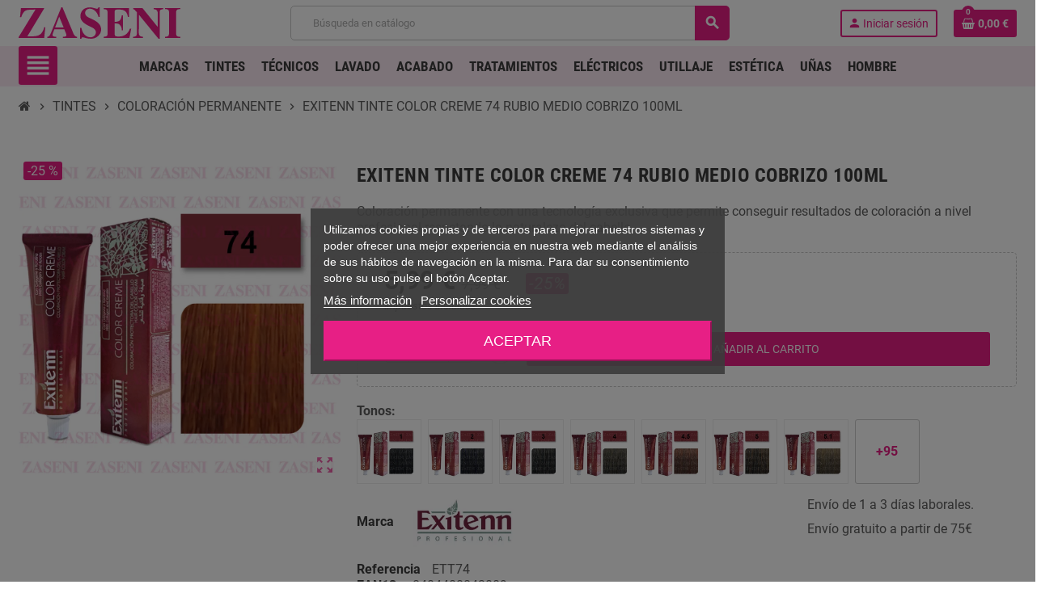

--- FILE ---
content_type: text/html; charset=utf-8
request_url: https://www.zaseni.com/7801-exitenn-tinte-color-creme-74-rubio-medio-cobrizo-100ml.html
body_size: 37995
content:
<!doctype html>
<html lang="es-ES">
  <head>
    
      
  <meta charset="utf-8">


  <meta http-equiv="x-ua-compatible" content="ie=edge">



  <title>EXITENN TINTE COLOR CREME 74 RUBIO MEDIO COBRIZO 100ML</title>
  
    
  
  <meta name="description" content="Coloración permanente con una tecnología exclusiva que permite conseguir resultados de coloración a nivel profesional respetando la naturaleza del cabello.">
  <meta name="keywords" content="">
        <link rel="canonical" href="https://www.zaseni.com/7801-exitenn-tinte-color-creme-74-rubio-medio-cobrizo-100ml.html">
    
                

  
    <script type="application/ld+json">
  {
    "@context": "https://schema.org",
    "@type": "Organization",
    "name" : "ZASENI",
          "logo": {
        "@type": "ImageObject",
        "url":"https://www.zaseni.com/img/logo-1682014528.jpg"
      },
        "url" : "https://www.zaseni.com/"
  }
</script>

<script type="application/ld+json">
  {
    "@context": "https://schema.org",
    "@type": "WebPage",
    "isPartOf": {
      "@type": "WebSite",
      "url":  "https://www.zaseni.com/",
      "name": "ZASENI"
    },
    "name": "EXITENN TINTE COLOR CREME 74 RUBIO MEDIO COBRIZO 100ML",
    "url":  "https://www.zaseni.com/7801-exitenn-tinte-color-creme-74-rubio-medio-cobrizo-100ml.html"
  }
</script>


  <script type="application/ld+json">
    {
      "@context": "https://schema.org",
      "@type": "BreadcrumbList",
      "itemListElement": [
                  {
            "@type": "ListItem",
            "position": 1,
            "name": "Inicio",
            "item": "https://www.zaseni.com/"
          },                  {
            "@type": "ListItem",
            "position": 2,
            "name": "TINTES",
            "item": "https://www.zaseni.com/878-tintes"
          },                  {
            "@type": "ListItem",
            "position": 3,
            "name": "COLORACIÓN PERMANENTE",
            "item": "https://www.zaseni.com/880-coloracion-permanente"
          },                  {
            "@type": "ListItem",
            "position": 4,
            "name": "EXITENN TINTE COLOR CREME 74 RUBIO MEDIO COBRIZO 100ML",
            "item": "https://www.zaseni.com/7801-exitenn-tinte-color-creme-74-rubio-medio-cobrizo-100ml.html"
          }              ]
    }
  </script>
  
  
  
  <script type="application/ld+json">
  {
    "@context": "https://schema.org/",
    "@type": "Product",
    "name": "EXITENN TINTE COLOR CREME 74 RUBIO MEDIO COBRIZO 100ML",
    "description": "Coloración permanente con una tecnología exclusiva que permite conseguir resultados de coloración a nivel profesional respetando la naturaleza del cabello.",
    "category": "COLORACIÓN PERMANENTE",
    "image" :"https://www.zaseni.com/35630-home_default/exitenn-tinte-color-creme-74-rubio-medio-cobrizo-100ml.jpg",    "sku": "ETT74",
    "mpn": "ETT74"
    ,"gtin13": "8404408843009"
        ,
    "brand": {
      "@type": "Brand",
      "name": "EXITENN"
    }
                ,
    "offers": {
      "@type": "Offer",
      "priceCurrency": "EUR",
      "name": "EXITENN TINTE COLOR CREME 74 RUBIO MEDIO COBRIZO 100ML",
      "price": "5.99",
      "url": "https://www.zaseni.com/7801-exitenn-tinte-color-creme-74-rubio-medio-cobrizo-100ml.html",
      "priceValidUntil": "2026-02-12",
              "image": ["https://www.zaseni.com/35630-medium_default/exitenn-tinte-color-creme-74-rubio-medio-cobrizo-100ml.jpg"],
            "sku": "ETT74",
      "mpn": "ETT74",
      "gtin13": "8404408843009",                                        "availability": "https://schema.org/InStock",
      "seller": {
        "@type": "Organization",
        "name": "ZASENI"
      }
    }
      }
</script>
  
  
    
  

  
    <meta property="og:title" content="EXITENN TINTE COLOR CREME 74 RUBIO MEDIO COBRIZO 100ML" />
    <meta property="og:description" content="Coloración permanente con una tecnología exclusiva que permite conseguir resultados de coloración a nivel profesional respetando la naturaleza del cabello." />
    <meta property="og:url" content="https://www.zaseni.com/7801-exitenn-tinte-color-creme-74-rubio-medio-cobrizo-100ml.html" />
    <meta property="og:site_name" content="ZASENI" />
      



  <meta name="viewport" content="width=device-width, initial-scale=1, shrink-to-fit=no, maximum-scale=5">



  <link rel="icon" type="image/vnd.microsoft.icon" href="https://www.zaseni.com/img/favicon.ico?1682014528">
  <link rel="shortcut icon" type="image/x-icon" href="https://www.zaseni.com/img/favicon.ico?1682014528">



            
    <link rel="preload" href="https://www.zaseni.com/themes/ZOneTheme/assets/fonts/cca377.woff" as="font" type="font/woff" crossorigin>
  <link rel="preload" href="https://www.zaseni.com/themes/ZOneTheme/assets/fonts/b5a0a0.woff" as="font" type="font/woff" crossorigin>
  <link rel="preload" href="https://www.zaseni.com/themes/ZOneTheme/assets/fonts/cff684.woff2" as="font" type="font/woff2" crossorigin>
  <link rel="preload" href="https://www.zaseni.com/themes/ZOneTheme/assets/fonts/b1ea34.woff" as="font" type="font/woff" crossorigin>
  <link rel="preload" href="https://www.zaseni.com/themes/ZOneTheme/assets/fonts/20fd17.woff2" as="font" type="font/woff2" crossorigin>
  <link rel="preload" href="https://www.zaseni.com/themes/ZOneTheme/assets/fonts/63782d.woff" as="font" type="font/woff" crossorigin>
  <link rel="preload" href="https://www.zaseni.com/themes/ZOneTheme/assets/fonts/657e60.woff" as="font" type="font/woff" crossorigin>



    <link rel="stylesheet" href="https://www.zaseni.com/themes/ZOneTheme/assets/css/theme.css" type="text/css" media="all">
  <link rel="stylesheet" href="https://www.zaseni.com/modules/ps_socialfollow/views/css/ps_socialfollow.css" type="text/css" media="all">
  <link rel="stylesheet" href="https://www.zaseni.com/themes/ZOneTheme/modules/ps_searchbar/ps_searchbar.css" type="text/css" media="all">
  <link rel="stylesheet" href="https://www.zaseni.com/modules/paypal/views/css/paypal_fo.css" type="text/css" media="all">
  <link rel="stylesheet" href="https://www.zaseni.com/modules/paytpv/views/css/payment.css" type="text/css" media="all">
  <link rel="stylesheet" href="https://www.zaseni.com/modules/paytpv/views/css/fullscreen.css" type="text/css" media="all">
  <link rel="stylesheet" href="https://www.zaseni.com/modules/productascombinations//views/css/front/combinations.css" type="text/css" media="all">
  <link rel="stylesheet" href="https://www.zaseni.com/modules/productascombinations_2//views/css/front/combinations_2.css" type="text/css" media="all">
  <link rel="stylesheet" href="https://www.zaseni.com/modules/lgcookieslaw/views/css/plugins/tooltipster/tooltipster.bundle.min.css" type="text/css" media="all">
  <link rel="stylesheet" href="https://www.zaseni.com/modules/lgcookieslaw/views/css/plugins/tooltipster/tooltipster.borderless.min.css" type="text/css" media="all">
  <link rel="stylesheet" href="https://www.zaseni.com/modules/lgcookieslaw/views/css/lgcookieslaw_1_1.css" type="text/css" media="all">
  <link rel="stylesheet" href="https://www.zaseni.com/modules/lgcookieslaw/views/css/front.css" type="text/css" media="all">
  <link rel="stylesheet" href="https://www.zaseni.com/js/jquery/ui/themes/base/minified/jquery-ui.min.css" type="text/css" media="all">
  <link rel="stylesheet" href="https://www.zaseni.com/js/jquery/ui/themes/base/minified/jquery.ui.theme.min.css" type="text/css" media="all">
  <link rel="stylesheet" href="https://www.zaseni.com/themes/ZOneTheme/modules/blockwishlist/public/wishlist.css" type="text/css" media="all">
  <link rel="stylesheet" href="https://www.zaseni.com/js/jquery/plugins/fancybox/jquery.fancybox.css" type="text/css" media="all">
  <link rel="stylesheet" href="https://www.zaseni.com/themes/ZOneTheme/assets/css/custom.css" type="text/css" media="all">




    <script type="text/javascript">
        var blockwishlistController = "https:\/\/www.zaseni.com\/mods\/blockwishlist\/action";
        var prestashop = {"cart":{"products":[],"totals":{"total":{"type":"total","label":"Total","amount":0,"value":"0,00\u00a0\u20ac"},"total_including_tax":{"type":"total","label":"Total (impuestos incl.)","amount":0,"value":"0,00\u00a0\u20ac"},"total_excluding_tax":{"type":"total","label":"Total (impuestos excl.)","amount":0,"value":"0,00\u00a0\u20ac"}},"subtotals":{"products":{"type":"products","label":"Subtotal","amount":0,"value":"0,00\u00a0\u20ac"},"discounts":null,"shipping":{"type":"shipping","label":"Transporte","amount":0,"value":""},"tax":null},"products_count":0,"summary_string":"0 art\u00edculos","vouchers":{"allowed":1,"added":[]},"discounts":[],"minimalPurchase":0.01,"minimalPurchaseRequired":"Se necesita una compra m\u00ednima total de 0,01\u00a0\u20ac (impuestos exc.) para validar su pedido. En este momento el valor total de su carrito es de 0,00\u00a0\u20ac (impuestos exc.)."},"currency":{"id":1,"name":"Euro","iso_code":"EUR","iso_code_num":"978","sign":"\u20ac"},"customer":{"lastname":null,"firstname":null,"email":null,"birthday":null,"newsletter":null,"newsletter_date_add":null,"optin":null,"website":null,"company":null,"siret":null,"ape":null,"is_logged":false,"gender":{"type":null,"name":null},"addresses":[]},"country":{"id_zone":"9","id_currency":"0","call_prefix":"34","iso_code":"ES","active":"1","contains_states":"1","need_identification_number":"0","need_zip_code":"1","zip_code_format":"NNNNN","display_tax_label":"1","name":"Espa\u00f1a","id":6},"language":{"name":"Espa\u00f1ol (Spanish)","iso_code":"es","locale":"es-ES","language_code":"es","active":"1","is_rtl":"0","date_format_lite":"d\/m\/Y","date_format_full":"d\/m\/Y H:i:s","id":1},"page":{"title":"","canonical":"https:\/\/www.zaseni.com\/7801-exitenn-tinte-color-creme-74-rubio-medio-cobrizo-100ml.html","meta":{"title":"EXITENN TINTE COLOR CREME 74 RUBIO MEDIO COBRIZO 100ML","description":"Coloraci\u00f3n permanente con una tecnolog\u00eda exclusiva que permite conseguir resultados de coloraci\u00f3n a nivel profesional respetando la naturaleza del cabello.","keywords":"","robots":"index"},"page_name":"product","body_classes":{"lang-es":true,"lang-rtl":false,"country-ES":true,"currency-EUR":true,"layout-full-width":true,"page-product":true,"tax-display-enabled":true,"page-customer-account":false,"product-id-7801":true,"product-EXITENN TINTE COLOR CREME 74 RUBIO MEDIO COBRIZO 100ML":true,"product-id-category-880":true,"product-id-manufacturer-1":true,"product-id-supplier-0":true,"product-available-for-order":true},"admin_notifications":[],"password-policy":{"feedbacks":{"0":"Muy d\u00e9bil","1":"D\u00e9bil","2":"Promedio","3":"Fuerte","4":"Muy fuerte","Straight rows of keys are easy to guess":"Una serie seguida de teclas de la misma fila es f\u00e1cil de adivinar","Short keyboard patterns are easy to guess":"Los patrones de teclado cortos son f\u00e1ciles de adivinar","Use a longer keyboard pattern with more turns":"Usa un patr\u00f3n de teclado m\u00e1s largo y con m\u00e1s giros","Repeats like \"aaa\" are easy to guess":"Las repeticiones como \u00abaaa\u00bb son f\u00e1ciles de adivinar","Repeats like \"abcabcabc\" are only slightly harder to guess than \"abc\"":"Las repeticiones como \"abcabcabc\" son solo un poco m\u00e1s dif\u00edciles de adivinar que \"abc\"","Sequences like abc or 6543 are easy to guess":"Las secuencias como \"abc\" o \"6543\" son f\u00e1ciles de adivinar","Recent years are easy to guess":"Los a\u00f1os recientes son f\u00e1ciles de adivinar","Dates are often easy to guess":"Las fechas suelen ser f\u00e1ciles de adivinar","This is a top-10 common password":"Esta es una de las 10 contrase\u00f1as m\u00e1s comunes","This is a top-100 common password":"Esta es una de las 100 contrase\u00f1as m\u00e1s comunes","This is a very common password":"Esta contrase\u00f1a es muy com\u00fan","This is similar to a commonly used password":"Esta contrase\u00f1a es similar a otras contrase\u00f1as muy usadas","A word by itself is easy to guess":"Una palabra que por s\u00ed misma es f\u00e1cil de adivinar","Names and surnames by themselves are easy to guess":"Los nombres y apellidos completos son f\u00e1ciles de adivinar","Common names and surnames are easy to guess":"Los nombres comunes y los apellidos son f\u00e1ciles de adivinar","Use a few words, avoid common phrases":"Usa varias palabras, evita frases comunes","No need for symbols, digits, or uppercase letters":"No se necesitan s\u00edmbolos, d\u00edgitos o letras may\u00fasculas","Avoid repeated words and characters":"Evita repetir palabras y caracteres","Avoid sequences":"Evita secuencias","Avoid recent years":"Evita a\u00f1os recientes","Avoid years that are associated with you":"Evita a\u00f1os que puedan asociarse contigo","Avoid dates and years that are associated with you":"Evita a\u00f1os y fechas que puedan asociarse contigo","Capitalization doesn't help very much":"Las may\u00fasculas no ayudan mucho","All-uppercase is almost as easy to guess as all-lowercase":"Todo en may\u00fasculas es casi tan f\u00e1cil de adivinar como en min\u00fasculas","Reversed words aren't much harder to guess":"Las palabras invertidas no son mucho m\u00e1s dif\u00edciles de adivinar","Predictable substitutions like '@' instead of 'a' don't help very much":"Las sustituciones predecibles como usar \"@\" en lugar de \"a\" no ayudan mucho","Add another word or two. Uncommon words are better.":"A\u00f1ade una o dos palabras m\u00e1s. Es mejor usar palabras poco habituales."}}},"shop":{"name":"ZASENI","logo":"https:\/\/www.zaseni.com\/img\/logo-1682014528.jpg","stores_icon":"https:\/\/www.zaseni.com\/img\/logo_stores.png","favicon":"https:\/\/www.zaseni.com\/img\/favicon.ico"},"core_js_public_path":"\/themes\/","urls":{"base_url":"https:\/\/www.zaseni.com\/","current_url":"https:\/\/www.zaseni.com\/7801-exitenn-tinte-color-creme-74-rubio-medio-cobrizo-100ml.html","shop_domain_url":"https:\/\/www.zaseni.com","img_ps_url":"https:\/\/www.zaseni.com\/img\/","img_cat_url":"https:\/\/www.zaseni.com\/img\/c\/","img_lang_url":"https:\/\/www.zaseni.com\/img\/l\/","img_prod_url":"https:\/\/www.zaseni.com\/img\/p\/","img_manu_url":"https:\/\/www.zaseni.com\/img\/m\/","img_sup_url":"https:\/\/www.zaseni.com\/img\/su\/","img_ship_url":"https:\/\/www.zaseni.com\/img\/s\/","img_store_url":"https:\/\/www.zaseni.com\/img\/st\/","img_col_url":"https:\/\/www.zaseni.com\/img\/co\/","img_url":"https:\/\/www.zaseni.com\/themes\/ZOneTheme\/assets\/img\/","css_url":"https:\/\/www.zaseni.com\/themes\/ZOneTheme\/assets\/css\/","js_url":"https:\/\/www.zaseni.com\/themes\/ZOneTheme\/assets\/js\/","pic_url":"https:\/\/www.zaseni.com\/upload\/","theme_assets":"https:\/\/www.zaseni.com\/themes\/ZOneTheme\/assets\/","theme_dir":"https:\/\/www.zaseni.com\/themes\/ZOneTheme\/","pages":{"address":"https:\/\/www.zaseni.com\/direccion","addresses":"https:\/\/www.zaseni.com\/direcciones","authentication":"https:\/\/www.zaseni.com\/iniciar-sesion","manufacturer":"https:\/\/www.zaseni.com\/marcas","cart":"https:\/\/www.zaseni.com\/carrito","category":"https:\/\/www.zaseni.com\/index.php?controller=category","cms":"https:\/\/www.zaseni.com\/index.php?controller=cms","contact":"https:\/\/www.zaseni.com\/contacta-con-nosotros","discount":"https:\/\/www.zaseni.com\/descuento","guest_tracking":"https:\/\/www.zaseni.com\/seguimiento-pedido-invitado","history":"https:\/\/www.zaseni.com\/historial-compra","identity":"https:\/\/www.zaseni.com\/datos-personales","index":"https:\/\/www.zaseni.com\/","my_account":"https:\/\/www.zaseni.com\/mi-cuenta","order_confirmation":"https:\/\/www.zaseni.com\/confirmacion-pedido","order_detail":"https:\/\/www.zaseni.com\/index.php?controller=order-detail","order_follow":"https:\/\/www.zaseni.com\/seguimiento-pedido","order":"https:\/\/www.zaseni.com\/pedido","order_return":"https:\/\/www.zaseni.com\/index.php?controller=order-return","order_slip":"https:\/\/www.zaseni.com\/facturas-abono","pagenotfound":"https:\/\/www.zaseni.com\/pagina-no-encontrada","password":"https:\/\/www.zaseni.com\/recuperar-contrase\u00f1a","pdf_invoice":"https:\/\/www.zaseni.com\/index.php?controller=pdf-invoice","pdf_order_return":"https:\/\/www.zaseni.com\/index.php?controller=pdf-order-return","pdf_order_slip":"https:\/\/www.zaseni.com\/index.php?controller=pdf-order-slip","prices_drop":"https:\/\/www.zaseni.com\/ofertas-temporales","product":"https:\/\/www.zaseni.com\/index.php?controller=product","registration":"https:\/\/www.zaseni.com\/registro","search":"https:\/\/www.zaseni.com\/busqueda","sitemap":"https:\/\/www.zaseni.com\/mapa-del-sitio","stores":"https:\/\/www.zaseni.com\/tiendas","supplier":"https:\/\/www.zaseni.com\/proveedor","new_products":"https:\/\/www.zaseni.com\/novedades","brands":"https:\/\/www.zaseni.com\/marcas","register":"https:\/\/www.zaseni.com\/registro","order_login":"https:\/\/www.zaseni.com\/pedido?login=1"},"alternative_langs":[],"actions":{"logout":"https:\/\/www.zaseni.com\/?mylogout="},"no_picture_image":{"bySize":{"cart_default":{"url":"https:\/\/www.zaseni.com\/img\/p\/es-default-cart_default.jpg","width":90,"height":90},"small_default":{"url":"https:\/\/www.zaseni.com\/img\/p\/es-default-small_default.jpg","width":90,"height":90},"home_default":{"url":"https:\/\/www.zaseni.com\/img\/p\/es-default-home_default.jpg","width":280,"height":280},"large_default":{"url":"https:\/\/www.zaseni.com\/img\/p\/es-default-large_default.jpg","width":1000,"height":1000},"medium_default":{"url":"https:\/\/www.zaseni.com\/img\/p\/es-default-medium_default.jpg","width":1000,"height":1000}},"small":{"url":"https:\/\/www.zaseni.com\/img\/p\/es-default-cart_default.jpg","width":90,"height":90},"medium":{"url":"https:\/\/www.zaseni.com\/img\/p\/es-default-home_default.jpg","width":280,"height":280},"large":{"url":"https:\/\/www.zaseni.com\/img\/p\/es-default-medium_default.jpg","width":1000,"height":1000},"legend":""}},"configuration":{"display_taxes_label":true,"display_prices_tax_incl":true,"is_catalog":false,"show_prices":true,"opt_in":{"partner":false},"quantity_discount":{"type":"discount","label":"Descuento unitario"},"voucher_enabled":1,"return_enabled":0},"field_required":[],"breadcrumb":{"links":[{"title":"Inicio","url":"https:\/\/www.zaseni.com\/"},{"title":"TINTES","url":"https:\/\/www.zaseni.com\/878-tintes"},{"title":"COLORACI\u00d3N PERMANENTE","url":"https:\/\/www.zaseni.com\/880-coloracion-permanente"},{"title":"EXITENN TINTE COLOR CREME 74 RUBIO MEDIO COBRIZO 100ML","url":"https:\/\/www.zaseni.com\/7801-exitenn-tinte-color-creme-74-rubio-medio-cobrizo-100ml.html"}],"count":4},"link":{"protocol_link":"https:\/\/","protocol_content":"https:\/\/"},"time":1769631560,"static_token":"cb6e698cebf95bd1ed377a323144af09","token":"d259404963ee74eeb5cd41ae25b7c194","debug":false,"modules":{"zonethememanager":{"progress_bar":0,"boxed_layout":false,"lazy_loading":false,"sidebar_cart":1,"sidebar_navigation":1,"product_countdown":1,"svg_logo":"https:\/\/www.zaseni.com\/img\/1680016127.svg","svg_width":"200px","sticky_menu":1,"sticky_mobile":0,"mobile_megamenu":false,"product_quickview":1,"product_addtocart":1,"product_details":1,"product_grid_columns":4,"body_classes":"remove-box-shadow no-customer-address pg-eal pg-bnl","is_mobile":false,"product_grid_desc":"","product_grid_available":1,"product_grid_colors":0,"cat_image":0,"cat_description":1,"cat_expand_desc":0,"cat_subcategories":1,"cat_default_view":"grid","product_info_layout":"tabs","product_qty_add_inline":true,"product_actions_position":false,"product_image_zoom":1,"product_attr_combinations":false,"product_attr_swatches":false,"product_attr_default":true,"checkout_login_first":1,"is_quickview":false,"ps_legalcompliance_spl":false,"enabled_pm_advancedsearch4":false,"psDimensionUnit":"cm"}}};
        var productsAlreadyTagged = [];
        var removeFromWishlistUrl = "https:\/\/www.zaseni.com\/mods\/blockwishlist\/action?action=deleteProductFromWishlist";
        var varBreadcrumbLinks = ["https:\/\/www.zaseni.com\/","https:\/\/www.zaseni.com\/878-tintes","https:\/\/www.zaseni.com\/880-coloracion-permanente","https:\/\/www.zaseni.com\/7801-exitenn-tinte-color-creme-74-rubio-medio-cobrizo-100ml.html"];
        var varCategoryTreeController = "https:\/\/www.zaseni.com\/mods\/zonethememanager\/categoryTree";
        var varGetFinalDateController = "https:\/\/www.zaseni.com\/mods\/zonethememanager\/getFinalDate";
        var varGetFinalDateMiniatureController = "https:\/\/www.zaseni.com\/mods\/zonethememanager\/getFinalDateMiniature";
        var varMenuDropdownContentController = "https:\/\/www.zaseni.com\/mods\/zonemegamenu\/menuDropdownContent";
        var varPSAjaxCart = 1;
        var varProductCommentGradeController = "https:\/\/www.zaseni.com\/mods\/zonethememanager\/CommentGrade";
        var wishlistAddProductToCartUrl = "https:\/\/www.zaseni.com\/mods\/blockwishlist\/action?action=addProductToCart";
        var wishlistUrl = "https:\/\/www.zaseni.com\/mods\/blockwishlist\/view";
      </script>





  
<script type="text/javascript">
    var lgcookieslaw_consent_mode = 0;
    var lgcookieslaw_banner_url_ajax_controller = "https://www.zaseni.com/mods/lgcookieslaw/ajax";     var lgcookieslaw_cookie_values = null;     var lgcookieslaw_saved_preferences = 0;
    var lgcookieslaw_ajax_calls_token = "f5407f355d113c460e3ae7636f17867d";
    var lgcookieslaw_reload = 1;
    var lgcookieslaw_block_navigation = 1;
    var lgcookieslaw_banner_position = 3;
    var lgcookieslaw_show_fixed_button = 0;
    var lgcookieslaw_save_user_consent = 1;
    var lgcookieslaw_reject_cookies_when_closing_banner = 0;
</script>



<style type="text/css">a, .btn-outline-primary, .btn-outline-primary.disabled, .btn-outline-primary:disabled, .btn-link, .page-link, .text-primary, .products-selection .total-products p, .products-selection .products-sort-order .product-display .display-select .selected, #header .left-nav-trigger .left-nav-icon, #footer .footer-about-us .fa, #footer .footer-about-us .material-icons, .feature .material-icons, .feature .fa, .feature2 a:hover {color: #e71f85} .btn-primary, .btn-primary.disabled, .btn-primary:disabled, .btn-outline-primary:hover, .btn-outline-primary:not(:disabled):not(.disabled):active, .btn-outline-primary:not(:disabled):not(.disabled).active, .show > .btn-outline-primary.dropdown-toggle, .nav-pills .nav-link.active, .nav-pills .show > .nav-link, .page-item.active .page-link, .badge-primary, .progress-bar, .list-group-item.active, .bg-primary, .btn.btn-primary, .btn.btn-primary.disabled, .btn.btn-primary:disabled, .group-span-filestyle .btn-default, .group-span-filestyle .bootstrap-touchspin .btn-touchspin, .bootstrap-touchspin .group-span-filestyle .btn-touchspin, .pagination .page-list .current a, .add-to-cart, .add-to-cart.disabled, .add-to-cart:disabled, .sidebar-currency .currency-list .current .dropdown-item, .sidebar-language .language-list .current .dropdown-item, .pace .pace-progress, .pace-bounce .pace-activity, #header .mobile-header-version .mobile-menu-icon, .banner3:hover, #product-comments-list-pagination ul li.active span {background-color: #e71f85} .btn-primary, .btn-primary.disabled, .btn-primary:disabled, .btn-outline-primary, .btn-outline-primary:hover, .btn-outline-primary:not(:disabled):not(.disabled):active, .btn-outline-primary:not(:disabled):not(.disabled).active, .show > .btn-outline-primary.dropdown-toggle, .page-item.active .page-link, .list-group-item.active, .border-primary, .product-combinations .combination-item.active .switch-cbnt, .product-swatches .swatches-list > li.selected > span, .pace .pace-activity {border-color: #e71f85} .btn-primary:hover, .btn-primary:focus, .btn.btn-primary:hover, .btn-primary:not(:disabled):not(.disabled):active, .btn-primary:not(:disabled):not(.disabled).active, .btn.btn-primary:not(:disabled):not(.disabled):active, .btn.btn-primary:not(:disabled):not(.disabled).active, .add-to-cart:hover, .add-to-cart:not(:disabled):not(.disabled):active, .add-to-cart:not(:disabled):not(.disabled).active {background-color: #bf146b} a:hover, .btn-link:hover, .page-link:hover, .btn-teriary:hover, .btn.btn-teriary:hover, .ui-autocomplete.ui-menu .ui-menu-item .ui-state-focus, .ui-autocomplete.ui-menu .ui-menu-item .ui-state-hover, .dropdown .expand-more:hover, .dropdown a.expand-more:hover, .dropdown-item:hover, .dropdown-item:focus, .checkout-step-order .step-part .edit, .checkout-step-order .step-part.current .part-icon, .checkout-step-order .step-part.current.reachable.complete .part-icon, .page-my-account #content .links a:hover, .active-filters .filter-block .material-icons, .product-price, .price-total, .product-name a:hover, a.product-name:hover, .product-list .product-miniature .grid-hover-btn a, .product-list .product-miniature .grid-hover-btn button, .wishlist-button-add.wishlist-button-product, .main-product-details .product-cover .layer .zoom-in, #product-modal .arrows, .cart-items-review .product-line-grid .product-prices .qty, .st-menu-close:hover, .aone-slideshow .nivoSlider .nivo-directionNav .nivo-prevNav, .aone-slideshow .nivoSlider .nivo-directionNav .nivo-nextNav, #header .left-nav-trigger .left-nav-icon:hover, .feature a:hover, .feature2 .material-icons, .feature2 .fa, .icon-link:hover {color: #e71f85} .custom-checkbox input[type="checkbox"]:hover + .check-shape, .custom-radio input[type="radio"]:hover + .check-shape, .custom-checkbox input[type="checkbox"]:checked + .check-shape, .custom-radio input[type="radio"]:checked + .check-shape, .custom-checkbox .check-shape.color .check-circle, .custom-radio .check-shape.color .check-circle, .category-tree > ul > li > a:hover:before, .main-product-details .product-images li.thumb-container .thumb.selected, .product-swatches .swatches-list > li.selected > span.color .check-circle, #product-modal .product-images img.selected, .anav-top .acategory-content .category-subs li a:hover:before, .aone-slideshow .nivoSlider .nivo-controlNav a.active, .banner2 a:before {border-color: #e71f85} .custom-checkbox input[type="checkbox"]:checked + .check-shape, .custom-radio input[type="radio"]:checked + .check-shape, .category-tree > ul > li > a:hover:before, .discount-percentage, .discount-amount, .product-flags .product-flag.discount span, .product-flags .product-flag.on-sale span, .add-to-cart.added:after, .main-product-details .scroll-box-arrows .left, .main-product-details .scroll-box-arrows .right, .cart-preview .cart-header .cart-products-count, .slick-prev, .slick-next, .slick-dots li button, .anav-top .acategory-content .category-subs li a:hover:before, .aone-slideshow .nivoSlider .nivo-controlNav a, .aone-popupnewsletter button.close, #header .sticky-icon-cart .cart-products-count, #scrollTopButton .scroll-button, .typoImageSlider .scrollArrows .left, .typoImageSlider .scrollArrows .right {background-color: #e71f85} .header-banner a:hover, .header-nav a:not(.dropdown-item):hover, .main-header a:not(.dropdown-item):hover, .header-nav .dropdown .expand-more:hover, .checkout-header-right a:not(.dropdown-item):hover {color: #ffffff} #header .header-bottom, #mobile-amegamenu {background-color: #FCE9F3} .anav-top .amenu-item:hover .amenu-link, .anav-top .amenu-link:hover {color: #e71f85} .anav-top .adropdown {color: #3d3d3d} .anav-top .acategory-content .category-subs li a:before {border-color: #3d3d3d} .anav-top .adropdown a:hover, .anav-top .acategory-content .category-title a:hover, .anav-top .aproduct-content .product-name a:hover, .anav-top .amanufacturer-content .brand-name a:hover {color: #e71f85} .anav-top .acategory-content .category-subs li a:hover:before {border-color: #e71f85} .anav-top .acategory-content .category-subs li a:hover:before {background-color: #e71f85} #footer a:hover {color: #e71f85} #footer .footer-bottom {background-color: #ffff} #wrapper {background-color: #ffff} .icon-link:hover, .checkout-step-order .step-part .edit, .active-filters .filter-block .material-icons, .product-list .product-miniature .grid-hover-btn a, .product-list .product-miniature .grid-hover-btn button, .wishlist-button-add.wishlist-button-product, .main-product-details .product-cover .layer .zoom-in, #product-modal .arrows, .st-menu-close:hover, .aone-slideshow .nivoSlider .nivo-directionNav .nivo-prevNav, .aone-slideshow .nivoSlider .nivo-directionNav .nivo-nextNav {color: #e71f85} .add-to-cart.added:after, .main-product-details .scroll-box-arrows .left, .main-product-details .scroll-box-arrows .right, .slick-prev, .slick-next, .slick-dots li button, .aone-slideshow .nivoSlider .nivo-controlNav a, .aone-popupnewsletter button.close, #scrollTopButton .scroll-button, .typoImageSlider .scrollArrows .left, .typoImageSlider .scrollArrows .right {background-color: #e71f85} .aone-slideshow .nivoSlider .nivo-controlNav a.active {border-color: #e71f85} .btn-primary, .btn-primary.disabled, .btn-primary:disabled, .btn.btn-primary, .btn.btn-primary.disabled, .btn.btn-primary:disabled, .add-to-cart, .add-to-cart.disabled, .add-to-cart:disabled, #header .mobile-header-version .mobile-menu-icon {background-color: #e71f85} .btn-primary, .btn-primary.disabled, .btn-primary:disabled {border-color: #e71f85} .btn-primary:hover, .btn-primary:focus, .btn.btn-primary:hover, .btn-primary:not(:disabled):not(.disabled):active, .btn-primary:not(:disabled):not(.disabled).active, .btn.btn-primary:not(:disabled):not(.disabled):active, .btn.btn-primary:not(:disabled):not(.disabled).active, .add-to-cart:hover, .add-to-cart:not(:disabled):not(.disabled):active, .add-to-cart:not(:disabled):not(.disabled).active {background-color: #bf146b} .product-name a:hover, a.product-name:hover {color: #e71f85} .product-list .grid .product-miniature .product-name {background-color: #ffff} .product-price, .price-total {color: #e71f85} body {font-size: 1rem} </style>

<style type="text/css">#header .header-logo .logo {
max-height:80px
}

.product-list .grid .product-miniature .product-container {
display:flex;
flex-direction:column;
height:100%
}

.product-list .grid .product-miniature .first-block {
flex:none
}

.product-list .grid .product-miniature .second-third-block {
display:flex;
flex:1;
flex-direction:column
}

.product-list .grid .product-miniature .second-third-block .third-block {
flex:none
}

.product-list .grid .product-miniature .second-third-block .second-block {
flex:1
}

@font-face {
font-family:'Cardiff_B';
font-style:normal;
font-weight:400;
src:url(/themes/ZOneTheme/assets/fonts/cardiff_b.woff2) format("woff2"),url(/themes/ZOneTheme/assets/fonts/cardiff_b.woff) format("woff")
}

.block-social .instagram {
background-color:#fff;
background-image:url(/img/cms/instagram.svg)
}

.block-social li {
background-size:unset;
height:3rem;
width:3rem
}

#header .left-nav-trigger .left-nav-icon {
background-color:#e71f85;
border-radius:.2rem;
color:#fff;
font-size:2.5rem;
height:3rem;
width:3rem
}

#header .left-nav-trigger .left-nav-icon:hover {
background-color:#bf146b;
color:#fff
}



.anav-top .acategory-content .category-title {
display:none

}


.anav-top .acategory-content .category-subs li {
line-height:1.5rem;
padding:unset
}

.anav-top .acategory-content .category-title + .category-subs {
border:2px solid;
border-color:#E71F85;
border-radius:4px;
margin-top:unset
}

.category-tree .collapse-icon {
color:#000;
font-size:1.8rem;
margin-right:.6rem;
right:0
}

.anav-top .acategory-content .category-subs {
font-size:1rem
}

.anav-top .acategory-content .category-subs li a::before {
margin-left:.25rem
}

#amegamenu .anav-top .category-horizontally .acategory-content .category-subs li {
padding-left:unset;
padding-right:unset
}

.anav-top .acategory-content .category-subs li a::before {
background-color:#e71f85
}

.anav-top .acategory-content .category-subs li a:hover::before {
background-color:#fff
}

.anav-top .adropdown a:hover,.anav-top .acategory-content .category-title a:hover,.anav-top .aproduct-content .product-name a:hover,.anav-top .amanufacturer-content .brand-name a:hover {
background-color:#e71f85;
border-radius:.2rem;
color:#fff
}

.anav-top .adropdown .dropdown-wrapper {
padding:unset
}

.anav-top .adropdown .aitem {
padding:unset
}

.user-info .account-link {
color:#e71f85
}

.user-info .account-link:hover {
background-color:#e71f85;
border-color:#e71f85;
border-radius:3px;
color:#fff
}

.account-link.account a:hover {
background-color:#e71f85;
color:#fff
}

.add-to-cart.btn {
background-image:linear-gradient(to right,#EC4F9F,#e71f85);
background-position:0 0;
background-repeat:no-repeat;
background-size:0 100%;
transition:background-size .35s ease-in-out
}

.add-to-cart.btn:hover {
background-size:100% 100%
}


.st-menu-close i {
font-size:2rem;
margin-top:-.5rem
}

.st-menu-title,.sidebar-header-phone,.sidebar-account {
background-color:#FCE9F3
}

.grid-hover-btn button.wishlist-button-add:not(:first-of-type) {
display:none
}

.modal .modal-header button.close {
font-size:40px;
height:40px;
width:40px
}

#header .mobile-header-version .mobile-menu-icon {
font-size:2.5rem;
height:3rem;
width:3rem
}

.mobile-header-version .cart-preview .cart-header .cart-link {
font-size:1.5rem;
height:3rem;
width:3rem
}

.mobile-header-version .cart-preview .cart-header .cart-products-count {
font-size:.8rem;
margin-top:-.15rem
}

#header .sticky-icon-cart .cart-design {
font-size:1.5rem;
position:relative
}

.alert-info {
background-color:#FCE9F3;
border-color:transparent;
color:#000
}

.sidebar-account.user-info .logout-link {
color:unset
}

.sidebar-account.user-info .logout-link:hover {
color:#e71f85
}

.logout a span,.logout a i {
color:#5d5d5d
}

.logout a:hover span,.logout a:hover i {
color:#000
}

.cart-preview .cart-product-line .remove-from-cart {
font-size:2rem
}

.breadcrumb .breadcrumb-item .item-name {
font-size:1rem
}

.dropdown-menu.show [href*="product.position.asc"],.dropdown-menu.show [href*="product.quantity.desc"],.dropdown-menu.show [href*="product.random.desc"] {
display:none
}

.container,.container-lg,.container-md,.container-sm,.container-xl,.container-xxl {
max-width:98%
}



.attribute-item > label {
min-width:10%
}

#product.main-product-details.product-add-to-cart.inline-style.add {
margin-left:unset;
margin-right:unset;
width:100%
}

#footer {
margin-bottom:1rem
}

@media (max-width: 767px) {
.material-icons.search {
color:#e71f85
}

.product-description-short {
display:none
}

.customer-signin-module {
display:none
}

.header-nav.clearfix {
display:none
}
}


.contact-form.shadow-box:not(:first-of-type) {
display:none
}

.contact-rich.column-block.lg-bottom:not(:first-of-type) {
display:none
}

.btn.btn-secondary.btn-wrap {
background-color:#e71f85
}

.btn.btn-secondary.btn-wrap:hover {
background-color:#bf146b
}

.alert-warning {
background-color:#FCE9F3;
color:#e71f85
}

.btn.btn-secondary.view-details {
background-color:#e71f85
}

.btn.add-to-cart {
padding: 0.7rem;
}

.account-link a:hover {
color:#fff
}

#js-header-phone-sidebar {
display:none
}

.forgot-password a.text-danger {
color:#000!important
}

.logout span,.logout i {
color:#E71F85
}

.mobile-header-version .search-widget {
width:100%
}

#order-slips-link {
display:none
}

#discounts-link {
display:none
}

.footer-account-links .logout-link a {
color:#000
}

.link-item {
color:#e71f85
}

.promo-code-button a {
border:2px solid #e71f85;
border-radius:5px;
display:inline-block;
padding:.5rem;
text-decoration:none
}

#amegamenu .anav-top .amenu-item {
margin:unset
}

.desktop-sticky-wrapper {
height:3rem
}

.form-group.row.alias {
display:none
}

.checkout-step-display .delivery-option .carrier-delay,.checkout-step-display .delivery-option .carrier-price {
width:100%
}

#img_pago {
height:auto;
max-width:30%;
width:auto
}

@media (max-width: 767px) {
#img_pago {
max-width:75%
}
}

.page-not-found .searchbar-wrapper {
display:none
}


.wishlist-add-to-new.text-primary {
color:#e71f85!important
}

.wishlist-add-to-new i {
color:#e71f85
}

.product-price,.price-total {
color:#000
}

.price.product-price.current-price-value {
font-size:2rem
}

.cart-bottom .cart-summary-subtotals {
display:none
}

.cart-continue-shopping {
display:none!important
}

.user-info .dropdown-customer-account-links .dropdown-item {
font-size:1.1rem
}

.user-info .dropdown-customer-account-links .logout {
font-size:1rem
}

.product-flag.discount {
font-size:1rem
}

.mensaje {
display:none
}

.product-quantity-touchspin .input-group {
max-width:9rem
}

.main-product-details .product-manufacturer .brand-logo {
display:unset
}

.img-fluid.brand-img {
max-height:4rem
}

.main-product-details .product-attributes .attribute-item > label {
min-width:10%
}

@media (max-width: 767px) {
.main-product-details .product-attributes .attribute-item > label {
min-width:20%
}
}

.main-product-details .product-prices .discount-amount,.main-product-details .product-prices .discount-percentage {
font-size:1.3rem;
margin-left:1.5rem
}

.smoothing-countdown {
background:#FCE9F3
}

.smoothing-countdown .countdown-time {
color:#e71f85
}

.text-info {
color:#000!important
}

@media (min-width: 1280px) {
.st-menu-right {
width:unset
}
}

.close {
color:#000
}

.ps-alert-success .item,.ps-alert-success .item i {
background-color:#e71f85;
border-color:#e71f85
}

.alert-success {
background-color:#fce9f3;
border-color:#fce9f3;
color:#000
}

.pagination-wrapper.light-box-bg.clearfix {
border:unset
}


.main-product-details .page-heading {
padding-right:1.3rem
}

#header .main-header {
padding-bottom:unset;
padding-top:unset
}

.anav-top .amenu-link {
padding-left:10px;
padding-right:10px
}

#checkout-payment-step .payment-option .option-logo {
height:3rem;
max-height:unset
}

.text-danger {
color:#000!important
}

.alert.alert-success {
background-color:#fff;
border:1px solid #000;
color:#000
}

.material-icons.done {
color:#e71f85
}

#order-summary-content {
border:1px solid #ddd
}

#checkout-addresses-step .address-item.selected {
border-color:#000
}

.wishlist-footer-links a {
color:#000
}

.wishlist-footer-links a:hover {
color:#e71f85
}

.wishlist-toast.success {
background-color:#e71f85;
border-color:#e71f85
}

.wishlist-list-item:hover {
background:#FCE9F3
}

.attribute-item.product-reference {
padding-top:1rem
}

input:autofill {
background:#fff
}

#amegamenu .anav-top .adropdown {
max-height:calc(100vh - 120px)
}

.title-block .view-all-link {
font-size:1rem
}

/* Arreglos para pagespeed */
.ps-socialfollow-discord {
  display: none;
}

.collapse:not(.show) {
  display: unset;
}


.compact-toggle-text {
  position: unset;
  transform: unset;
  transform-origin: left;
  left: 16px;
  bottom: 16px;
  background: unset;
  padding-right: unset;
  letter-spacing: unset;
  text-transform: uppercase;
  font-size: 1rem;
  line-height: 32px;
  white-space: nowrap;
  writing-mode: vertical-lr;
  text-orientation: upright;
  font-weight: bold;
}


.btn-primary.compact-toggle {
    margin-top: -5rem;
  }




#mobile-amegamenu .anav-top .mobile-toggle-plus .material-icons {
  font-size: 2rem;
}

#mobile-amegamenu .anav-top .amenu-link {
  font-size: 1rem;
  font-weight: unset;
}







.btn.btn-info.js-mailalert-add  {
  background-color: #e71f85;
  color: #ffffff;
}


.pg-bnl .product-list .grid .product-miniature .buttons-sections .add-to-cart {
  padding: 0.7rem;
}




.product-list .grid .product-miniature .second-block > div {
  margin: unset;
}



.product-list .grid .product-miniature .third-block {
  padding: 0.2rem;
}



.product-list .product-miniature {
    margin-bottom: 3rem;
  }




.product-list .product-miniature .product-availability .unavailable.alloutofstock {
  background: #fce9f3;
  color: #e71f85;
}




.alert {
  background-color: #fce9f3;
  color: #e71f85;
}





.anav-top .amenu-link > img {
  margin: -4px -5px -4px -5px;
}



.zone-product-extra-fields .product-right-extra-field + .product-right-extra-field {
  margin-top: unset;
}



.attribute-item.product-condition {
 display: none;
}


.manufacturer-list .brand .brand-name {
  background: #FCE9F3;
}


.cart-summary .cart-detailed-actions {
  background: #FCE9F3;
}


.table > :not(:last-child) > :last-child > * {
  background-color: #FCE9F3;
}



.cart-promotions {
    display: none;
}





.main-product-details .product-add-to-cart .inline-style .add {
  margin-left: 0;
  margin-right: 0;
}



.wishlist-button-add.wishlist-button-product {
    margin-left: 2%;
    margin-right: 2%;
}





.main-product-details {
    padding-left: 0;
    padding-right: 0;
}










.scroll-box-arrows.scroll .material-icons {
  font-size: 2rem;
}






















</style>
<meta name="theme-color" content="#e71f85"><meta name="msapplication-navbutton-color" content="#e71f85">



    
  <meta property="og:type" content="product">
      <meta property="og:image" content="https://www.zaseni.com/35630-medium_default/exitenn-tinte-color-creme-74-rubio-medio-cobrizo-100ml.jpg">
  
      <meta property="product:pretax_price:amount" content="4.95">
    <meta property="product:pretax_price:currency" content="EUR">
    <meta property="product:price:amount" content="5.99">
    <meta property="product:price:currency" content="EUR">
    
  </head>

  <body id="product"
    class="st-wrapper lang-es country-es currency-eur layout-full-width page-product tax-display-enabled product-id-7801 product-exitenn-tinte-color-creme-74-rubio-medio-cobrizo-100ml product-id-category-880 product-id-manufacturer-1 product-id-supplier-0 product-available-for-order
    remove-box-shadow no-customer-address pg-eal pg-bnl    "
  >
    
      
    

    
        <div class="st-menu st-effect-left" data-st-menu>
    <div class="st-menu-close d-flex" data-close-st-menu><i class="material-icons">close</i></div>
    <div class="st-menu-title h4">
      Menú
    </div>

          <div class="js-sidebar-category-tree sidebar-menu">
  <div class="waiting-load-categories"></div>
</div>
    
    <div id="js-header-phone-sidebar" class="sidebar-header-phone js-hidden"></div>
    <div id="js-account-sidebar" class="sidebar-account text-center user-info js-hidden"></div>
    <div id="js-language-sidebar" class="sidebar-language js-hidden"></div>
    <div id="js-left-currency-sidebar" class="sidebar-currency js-hidden"></div>
  </div>
    

    <main id="page" class="st-pusher ">

      
              

      <header id="header">
        
          
  <!-- desktop header -->
  <div class="desktop-header-version">
    
      <div class="header-banner clearfix">
        

      </div>
    

    
      <div class="header-nav clearfix">
        <div class="container">
          <div class="header-nav-wrapper d-flex align-items-center justify-content-between">
            <div class="left-nav d-flex">
              
            </div>
            <div class="right-nav d-flex">
              
            </div>
          </div>
        </div>
      </div>
    

    
      <div class="main-header clearfix">
        <div class="container">
          <div class="header-wrapper d-flex align-items-center">

            
              <div class="header-logo">
                
  <a href="https://www.zaseni.com/" title="ZASENI">
          <img class="svg-logo" src="https://www.zaseni.com/img/1680016127.svg" style="width: 200px" alt="ZASENI">
      </a>

              </div>
            

            
              <div class="header-right">
                <div class="display-top align-items-center d-flex flex-wrap flex-lg-nowrap justify-content-end">
                  <!-- Block search module TOP -->
<div class="searchbar-wrapper">
  <div id="search_widget" class="js-search-source" data-search-controller-url="//www.zaseni.com/busqueda">
    <div class="search-widget ui-front">
      <form method="get" action="//www.zaseni.com/busqueda">
        <input type="hidden" name="controller" value="search">
        <input class="form-control" type="text" name="s" value="" placeholder="Búsqueda en catálogo" aria-label="Buscar">
        <button type="submit" class="btn-primary">
          <i class="material-icons search">search</i>
        </button>
      </form>
    </div>
  </div>
</div>
<!-- /Block search module TOP -->
<div class="customer-signin-module">
  <div class="user-info">
          <div class="js-account-source">
        <ul>
          <li>
            <div class="account-link">
              <a
                href="https://www.zaseni.com/iniciar-sesion"
                title="Acceda a su cuenta de cliente"
                rel="nofollow"
              >
                <i class="material-icons">person</i><span>Iniciar sesión</span>
              </a>
            </div>
          </li>
        </ul>
      </div>
      </div>
</div><div class="shopping-cart-module">
  <div class="blockcart cart-preview" data-refresh-url="//www.zaseni.com/mods/ps_shoppingcart/ajax" data-sidebar-cart-trigger>
    <ul class="cart-header">
      <li data-header-cart-source>
        <a href="//www.zaseni.com/carrito?action=show" class="cart-link btn-primary" rel="nofollow" aria-label="Enlace al carrito de la compra que tiene 0 productos">
          <span class="cart-design"><i class="fa fa-shopping-basket" aria-hidden="true"></i><span class="cart-products-count">0</span></span>
          <span class="cart-total-value">0,00 €</span>
        </a>
      </li>
    </ul>

          <div class="cart-dropdown" data-shopping-cart-source>
  <div class="cart-dropdown-wrapper">
    <div class="cart-title h4">Carrito</div>
          <div class="no-items">
        No hay más artículos en su carrito
      </div>
      </div>
  <div class="js-cart-update-quantity page-loading-overlay cart-overview-loading">
    <div class="page-loading-backdrop d-flex align-items-center justify-content-center">
      <span class="uil-spin-css"><span><span></span></span><span><span></span></span><span><span></span></span><span><span></span></span><span><span></span></span><span><span></span></span><span><span></span></span><span><span></span></span></span>
    </div>
  </div>
</div>
      </div>
</div>

                </div>
              </div>
            

          </div>
        </div>
      </div>
    

    
      <div class="header-bottom clearfix">
        <div class="header-main-menu" id="header-main-menu" data-sticky-menu>
          <div class="container">
            <div class="header-main-menu-wrapper">
                              <div class="left-nav-trigger" data-left-nav-trigger>
                  <div class="left-nav-icon d-flex align-items-center justify-content-center">
                    <i class="material-icons" rel="nofollow">view_headline</i>
                  </div>
                </div>
                            <div class="sticky-icon-cart" data-sticky-cart data-sidebar-cart-trigger></div>
                <div id="amegamenu" class="">
    <ul class="anav-top js-ajax-mega-menu">
          <li class="amenu-item  " data-id-menu="17">
        <a href="/marcas" class="amenu-link" >                    <span>Marcas</span>
                  </a>
              </li>
          <li class="amenu-item plex " data-id-menu="2">
        <a href="/878-tintes" class="amenu-link" >                    <span>TINTES</span>
                  </a>
                  <div class="adropdown adrd1">
            <div class="js-dropdown-content" data-id-menu="2"></div>
          </div>
              </li>
          <li class="amenu-item plex " data-id-menu="3">
        <a href="/879-tecnicos" class="amenu-link" >                    <span>TÉCNICOS</span>
                  </a>
                  <div class="adropdown adrd1">
            <div class="js-dropdown-content" data-id-menu="3"></div>
          </div>
              </li>
          <li class="amenu-item plex " data-id-menu="9">
        <a href="/887-lavado" class="amenu-link" >                    <span>LAVADO</span>
                  </a>
                  <div class="adropdown adrd1">
            <div class="js-dropdown-content" data-id-menu="9"></div>
          </div>
              </li>
          <li class="amenu-item plex " data-id-menu="10">
        <a href="/888-acabado" class="amenu-link" >                    <span>ACABADO</span>
                  </a>
                  <div class="adropdown adrd1">
            <div class="js-dropdown-content" data-id-menu="10"></div>
          </div>
              </li>
          <li class="amenu-item plex " data-id-menu="11">
        <a href="/889-tratamientos" class="amenu-link" >                    <span>TRATAMIENTOS</span>
                  </a>
                  <div class="adropdown adrd1">
            <div class="js-dropdown-content" data-id-menu="11"></div>
          </div>
              </li>
          <li class="amenu-item plex " data-id-menu="12">
        <a href="/890-electricos" class="amenu-link" >                    <span>ELÉCTRICOS</span>
                  </a>
                  <div class="adropdown adrd1">
            <div class="js-dropdown-content" data-id-menu="12"></div>
          </div>
              </li>
          <li class="amenu-item plex " data-id-menu="13">
        <a href="/891-utillaje" class="amenu-link" >                    <span>UTILLAJE</span>
                  </a>
                  <div class="adropdown adrd1">
            <div class="js-dropdown-content" data-id-menu="13"></div>
          </div>
              </li>
          <li class="amenu-item plex " data-id-menu="14">
        <a href="/892-estetica" class="amenu-link" >                    <span>ESTÉTICA</span>
                  </a>
                  <div class="adropdown adrd1">
            <div class="js-dropdown-content" data-id-menu="14"></div>
          </div>
              </li>
          <li class="amenu-item plex " data-id-menu="15">
        <a href="/940-unas" class="amenu-link" >                    <span>UÑAS</span>
                  </a>
                  <div class="adropdown adrd1">
            <div class="js-dropdown-content" data-id-menu="15"></div>
          </div>
              </li>
          <li class="amenu-item plex " data-id-menu="16">
        <a href="/893-hombre" class="amenu-link" >                    <span>HOMBRE</span>
                  </a>
                  <div class="adropdown adrd1">
            <div class="js-dropdown-content" data-id-menu="16"></div>
          </div>
              </li>
        </ul>
  </div>

            </div>
          </div>
        </div>
      </div>
    
  </div>



        
      </header>

      <section id="wrapper">
        
          
                                                                                                                                                                                                                                                                                                                                                                                                                                                                                                                                                                                                                                        
                                                                                                
 <nav class="breadcrumb-wrapper ">
   <div class="container">
     <ol class="breadcrumb" data-depth="4">
                
                        <li class="breadcrumb-item">
                                               <a href="https://www.zaseni.com/" class="item-name breadcrumb-link" data-index="0">
                                        <i class="fa fa-home home" aria-hidden="true"></i>
                                      <span>Inicio</span>
                 </a>
                            </li>
                    
                
                        <li class="breadcrumb-item">
                                <span class="separator material-icons">chevron_right</span>
                                               <a href="https://www.zaseni.com/878-tintes" class="item-name breadcrumb-link" data-index="1">
                                      <span>TINTES</span>
                 </a>
                            </li>
                    
                
                        <li class="breadcrumb-item">
                                <span class="separator material-icons">chevron_right</span>
                                               <a href="https://www.zaseni.com/880-coloracion-permanente" class="item-name breadcrumb-link" data-index="2">
                                      <span>COLORACIÓN PERMANENTE</span>
                 </a>
                            </li>
                    
                
                        <li class="breadcrumb-item">
                                <span class="separator material-icons">chevron_right</span>
                                               <span class="item-name">EXITENN TINTE COLOR CREME 74 RUBIO MEDIO COBRIZO 100ML</span>
                            </li>
                    
            </ol>
   </div>
 </nav>
 
  
        

        
          
<aside id="notifications">
  <div class="notifications-container container">
    
    
    
      </div>
</aside>
        

        

        

        
          <div class="main-content">
            <div class="container">
              <div class="row ">

                

                
<div id="content-wrapper" class="js-content-wrapper center-column col-12">
  <div class="center-wrapper">
    

    
<section>

  
    <div class="main-product-details shadow-box md-bottom js-product-container" id="mainProduct">
            
      <div class="row">
        
          <div class="product-left col-12 col-md-5 col-xl-4">
            <section class="product-left-content">
              
                <div class="images-container">
  <div class="images-container-wrapper js-enable-zoom-image">
          
        
          <div class="product-cover sm-bottom">
            <img
              src = "https://www.zaseni.com/35630-medium_default/exitenn-tinte-color-creme-74-rubio-medio-cobrizo-100ml.jpg"
              class = "img-fluid js-qv-product-cover js-main-zoom"
              alt = "ZASENI"
              data-zoom-image = "https://www.zaseni.com/35630-large_default/exitenn-tinte-color-creme-74-rubio-medio-cobrizo-100ml.jpg"
              data-id-image = "35630"
              width = "1000"
              height = "1000"
            >
            <div class="layer d-flex align-items-center justify-content-center">
              <span class="zoom-in js-mfp-button"><i class="material-icons">zoom_out_map</i></span>
            </div>
          </div>
        

        
          
<div class="thumbs-list d-none">
  <div class="flex-scrollbox-wrapper js-product-thumbs-scrollbox">
    <ul class="product-images" id="js-zoom-gallery">
              <li class="thumb-container">
          <a
            class="thumb js-thumb selected"
            data-image="https://www.zaseni.com/35630-medium_default/exitenn-tinte-color-creme-74-rubio-medio-cobrizo-100ml.jpg"
            data-zoom-image="https://www.zaseni.com/35630-large_default/exitenn-tinte-color-creme-74-rubio-medio-cobrizo-100ml.jpg"
            data-id-image="35630"
          >
            <img
              src = "https://www.zaseni.com/35630-small_default/exitenn-tinte-color-creme-74-rubio-medio-cobrizo-100ml.jpg"
                              alt="ZASENI"
                title="ZASENI"
                            class = "img-fluid"
              width = "90"
              height = "90"
            >
          </a>
        </li>
          </ul>
  </div>

  <div class="scroll-box-arrows">
    <i class="material-icons left">chevron_left</i>
    <i class="material-icons right">chevron_right</i>
  </div>
</div>
        
      
      </div>

  
</div>
              

              

              

      <div class="product-flags js-product-flags"><span class="product-flag discount"><span>  -25 % </span></span></div>
  

            </section>
          </div>
        

        
          <div class="product-right col-12 col-md-7 col-xl-8">
            <section class="product-right-content">
              
                
                  <h1 class="page-heading">EXITENN TINTE COLOR CREME 74 RUBIO MEDIO COBRIZO 100ML</h1>
                
              
			  
			 
			
                    <div id="product-description-short-7801" class="product-description-short typo sm-bottom">
                      Coloración permanente con una tecnología exclusiva que permite conseguir resultados de coloración a nivel profesional respetando la naturaleza del cabello.
                    </div>
              
			  
			
			
<div class="product-information light-box-bg sm-bottom">
  
  <div class="product-actions js-product-actions">
    
      <form action="https://www.zaseni.com/carrito" method="post" id="add-to-cart-or-refresh">
        <input type="hidden" name="token" value="cb6e698cebf95bd1ed377a323144af09">
        <input type="hidden" name="id_product" value="7801" id="product_page_product_id">
        <input type="hidden" name="id_customization" value="0" id="product_customization_id" class="js-product-customization-id">

        
          
<div class="product-variants js-product-variants">
</div>
        

        
                  

        
          <section class="product-discounts js-product-discounts">
</section>


        

        
           
  <div class="product-prices sm-bottom js-product-prices">
    
      <div class="product-prices-wrapper">
        <p class="current-price">
          <span class='price product-price current-price-value' content="5.99">
                                      5,99 €
                      </span>
		
		
		
		
		             

            <span class="regular-price">7,99 €</span>

                          <span class="discount-percentage">-25%</span>
                      		
		
		
		
        </p>

        <p class="show-more-without-taxes">
          <span style="font-size: 80%;">4,95 €</span>
          <span class="tax-label">Impuestos excluidos</span>
        </p>

        
		
		            <p class="tax-label labels-tax-long">Impuestos incluidos</p>
          
        
                  
      </div>
    

    
          

    
          

    
          

    

    <div class="shipping-delivery-label">
      
      

                                          </div>

      </div>
        

        
        
          


<div class="product-add-to-cart js-product-add-to-cart ">
  
      <div class="product-quantity inline-style d-flex align-items-center sm-bottom">
      
        
  <div class="product-quantity-touchspin">
    <div class="qty">
      <input
        type="number"
        name="qty"
        id="quantity_wanted"
        inputmode="numeric"
        pattern="[0-9]*"
                  value="1"
          min="1"
                class="form-control"
        aria-label="Cantidad"
      />
    </div>
  </div>

  <div
  class="wishlist-button"
  data-url="https://www.zaseni.com/mods/blockwishlist/action?action=deleteProductFromWishlist"
  data-product-id="7801"
  data-product-attribute-id="0"
  data-is-logged=""
  data-list-id="1"
  data-checked="true"
  data-is-product="true"
></div>



  <div class="add">
    <button
      class="btn add-to-cart"
      data-button-action="add-to-cart"
      type="submit"
          >
      <i class="material-icons shopping-cart">shopping_cart</i><span>Añadir al carrito</span>
      <span class="js-waitting-add-to-cart page-loading-overlay add-to-cart-loading">
        <span class="page-loading-backdrop d-flex align-items-center justify-content-center">
          <span class="uil-spin-css"><span><span></span></span><span><span></span></span><span><span></span></span><span><span></span></span><span><span></span></span><span><span></span></span><span><span></span></span><span><span></span></span></span>
        </span>
      </span>
    </button>
  </div>

      
    </div>
  
  
    <div class="product-minimal-quantity js-product-minimal-quantity sm-bottom">
          </div>
  

  
      

</div>
        

        

      </form>
    
  </div>
</div><!-- /product-information -->
			
			<div class="product-variants mb-2 clearfix">
                    <span class="control-label"><strong>Tonos:</strong></span>
        <div class="row m-0" id="initial-combinations">
                                                                    <a class="variant-url imgsel9576  "
                     href="https://www.zaseni.com/9576-exitenn-tinte-color-creme-1-negro-100ml.html">
                    <img class="img-thumbnail " src="https://www.zaseni.com/35562-home_default/exitenn-tinte-color-creme-1-negro-100ml.jpg" alt="EXITENN TINTE COLOR CREME 1 NEGRO 100ML" title="EXITENN TINTE COLOR CREME 1 NEGRO 100ML"/>
                </a>
                                                                                <a class="variant-url imgsel9570  "
                     href="https://www.zaseni.com/9570-exitenn-tinte-color-creme-2-negro-azul-100ml.html">
                    <img class="img-thumbnail " src="https://www.zaseni.com/35573-home_default/exitenn-tinte-color-creme-2-negro-azul-100ml.jpg" alt="EXITENN TINTE COLOR CREME 2 NEGRO AZUL 100ML" title="EXITENN TINTE COLOR CREME 2 NEGRO AZUL 100ML"/>
                </a>
                                                                                <a class="variant-url imgsel9568  "
                     href="https://www.zaseni.com/9568-exitenn-tinte-color-creme-3-castano-oscuro-100ml.html">
                    <img class="img-thumbnail " src="https://www.zaseni.com/35574-home_default/exitenn-tinte-color-creme-3-castano-oscuro-100ml.jpg" alt="EXITENN TINTE COLOR CREME 3 CASTAÑO OSCURO 100ML" title="EXITENN TINTE COLOR CREME 3 CASTAÑO OSCURO 100ML"/>
                </a>
                                                                                <a class="variant-url imgsel9579  "
                     href="https://www.zaseni.com/9579-exitenn-tinte-color-creme-4-castano-medio-100ml.html">
                    <img class="img-thumbnail " src="https://www.zaseni.com/35576-home_default/exitenn-tinte-color-creme-4-castano-medio-100ml.jpg" alt="EXITENN TINTE COLOR CREME 4 CASTAÑO MEDIO 100ML" title="EXITENN TINTE COLOR CREME 4 CASTAÑO MEDIO 100ML"/>
                </a>
                                                                                <a class="variant-url imgsel7793  "
                     href="https://www.zaseni.com/7793-exitenn-tinte-color-creme-45-caoba-oscuro-100ml.html">
                    <img class="img-thumbnail " src="https://www.zaseni.com/35575-home_default/exitenn-tinte-color-creme-45-caoba-oscuro-100ml.jpg" alt="EXITENN TINTE COLOR CREME 4.5 CAOBA OSCURO 100ML" title="EXITENN TINTE COLOR CREME 4.5 CAOBA OSCURO 100ML"/>
                </a>
                                                                                <a class="variant-url imgsel9563  "
                     href="https://www.zaseni.com/9563-exitenn-tinte-color-creme-5-castano-claro-100ml.html">
                    <img class="img-thumbnail " src="https://www.zaseni.com/35585-home_default/exitenn-tinte-color-creme-5-castano-claro-100ml.jpg" alt="EXITENN TINTE COLOR CREME 5 CASTAÑO CLARO 100ML" title="EXITENN TINTE COLOR CREME 5 CASTAÑO CLARO 100ML"/>
                </a>
                                                                                <a class="variant-url imgsel9574  "
                     href="https://www.zaseni.com/9574-exitenn-tinte-color-creme-51-castano-claro-ceniza-100ml.html">
                    <img class="img-thumbnail " src="https://www.zaseni.com/35582-home_default/exitenn-tinte-color-creme-51-castano-claro-ceniza-100ml.jpg" alt="EXITENN TINTE COLOR CREME 5.1 CASTAÑO CLARO CENIZA 100ML" title="EXITENN TINTE COLOR CREME 5.1 CASTAÑO CLARO CENIZA 100ML"/>
                </a>
                                                                                                                                                                                                                                                                                                                                                                                                                                                                                                                                                                                                                                                                                                                                                                                                                                                                                                                                                                                                                                                                                                                                                                                                                                                                                                                                                                                                                                                                                                                                                                                                                                                                                                                                                                                                                                                                                                                                                                                                                                <button class="variant-url btn btn-primary" id="show-more-btn">
                <span>+95</span>
            </button>
            </div>
</div>

    <div id="popup-modal" class="popup-modal">
        <div class="popup-content">
            <div class="popup-header">
                <span class="total-products">Total productos: 102</span>
                <span class="close-btn">&times;</span>
            </div>
            <div class="custom-select-container" id="all-combinations">
                <div class="custom-select-items">
                                                                                            <div class="custom-select-item  " data-value="https://www.zaseni.com/9576-exitenn-tinte-color-creme-1-negro-100ml.html" data-id="9576">
                            <img class="custom-select-img " src="https://www.zaseni.com/35562-home_default/exitenn-tinte-color-creme-1-negro-100ml.jpg" alt="EXITENN TINTE COLOR CREME 1 NEGRO 100ML"/>
                            <span class="text-in-stock">EXITENN TINTE COLOR CREME 1 NEGRO 100ML</span>
                        </div>
                                                                                            <div class="custom-select-item  " data-value="https://www.zaseni.com/9570-exitenn-tinte-color-creme-2-negro-azul-100ml.html" data-id="9570">
                            <img class="custom-select-img " src="https://www.zaseni.com/35573-home_default/exitenn-tinte-color-creme-2-negro-azul-100ml.jpg" alt="EXITENN TINTE COLOR CREME 2 NEGRO AZUL 100ML"/>
                            <span class="text-in-stock">EXITENN TINTE COLOR CREME 2 NEGRO AZUL 100ML</span>
                        </div>
                                                                                            <div class="custom-select-item  " data-value="https://www.zaseni.com/9568-exitenn-tinte-color-creme-3-castano-oscuro-100ml.html" data-id="9568">
                            <img class="custom-select-img " src="https://www.zaseni.com/35574-home_default/exitenn-tinte-color-creme-3-castano-oscuro-100ml.jpg" alt="EXITENN TINTE COLOR CREME 3 CASTAÑO OSCURO 100ML"/>
                            <span class="text-in-stock">EXITENN TINTE COLOR CREME 3 CASTAÑO OSCURO 100ML</span>
                        </div>
                                                                                            <div class="custom-select-item  " data-value="https://www.zaseni.com/9579-exitenn-tinte-color-creme-4-castano-medio-100ml.html" data-id="9579">
                            <img class="custom-select-img " src="https://www.zaseni.com/35576-home_default/exitenn-tinte-color-creme-4-castano-medio-100ml.jpg" alt="EXITENN TINTE COLOR CREME 4 CASTAÑO MEDIO 100ML"/>
                            <span class="text-in-stock">EXITENN TINTE COLOR CREME 4 CASTAÑO MEDIO 100ML</span>
                        </div>
                                                                                            <div class="custom-select-item  " data-value="https://www.zaseni.com/7793-exitenn-tinte-color-creme-45-caoba-oscuro-100ml.html" data-id="7793">
                            <img class="custom-select-img " src="https://www.zaseni.com/35575-home_default/exitenn-tinte-color-creme-45-caoba-oscuro-100ml.jpg" alt="EXITENN TINTE COLOR CREME 4.5 CAOBA OSCURO 100ML"/>
                            <span class="text-in-stock">EXITENN TINTE COLOR CREME 4.5 CAOBA OSCURO 100ML</span>
                        </div>
                                                                                            <div class="custom-select-item  " data-value="https://www.zaseni.com/9563-exitenn-tinte-color-creme-5-castano-claro-100ml.html" data-id="9563">
                            <img class="custom-select-img " src="https://www.zaseni.com/35585-home_default/exitenn-tinte-color-creme-5-castano-claro-100ml.jpg" alt="EXITENN TINTE COLOR CREME 5 CASTAÑO CLARO 100ML"/>
                            <span class="text-in-stock">EXITENN TINTE COLOR CREME 5 CASTAÑO CLARO 100ML</span>
                        </div>
                                                                                            <div class="custom-select-item  " data-value="https://www.zaseni.com/9574-exitenn-tinte-color-creme-51-castano-claro-ceniza-100ml.html" data-id="9574">
                            <img class="custom-select-img " src="https://www.zaseni.com/35582-home_default/exitenn-tinte-color-creme-51-castano-claro-ceniza-100ml.jpg" alt="EXITENN TINTE COLOR CREME 5.1 CASTAÑO CLARO CENIZA 100ML"/>
                            <span class="text-in-stock">EXITENN TINTE COLOR CREME 5.1 CASTAÑO CLARO CENIZA 100ML</span>
                        </div>
                                                                                            <div class="custom-select-item  " data-value="https://www.zaseni.com/6915-exitenn-tinte-color-creme-53-castano-claro-dorado-100ml.html" data-id="6915">
                            <img class="custom-select-img " src="https://www.zaseni.com/35584-home_default/exitenn-tinte-color-creme-53-castano-claro-dorado-100ml.jpg" alt="EXITENN TINTE COLOR CREME 5.3 CASTAÑO CLARO DORADO 100ML"/>
                            <span class="text-in-stock">EXITENN TINTE COLOR CREME 5.3 CASTAÑO CLARO DORADO 100ML</span>
                        </div>
                                                                                            <div class="custom-select-item  " data-value="https://www.zaseni.com/8261-exitenn-tinte-color-creme-515-marron-100ml.html" data-id="8261">
                            <img class="custom-select-img " src="https://www.zaseni.com/35583-home_default/exitenn-tinte-color-creme-515-marron-100ml.jpg" alt="EXITENN TINTE COLOR CREME 5.15 MARRÓN 100ML"/>
                            <span class="text-in-stock">EXITENN TINTE COLOR CREME 5.15 MARRÓN 100ML</span>
                        </div>
                                                                                            <div class="custom-select-item  " data-value="https://www.zaseni.com/2153-exitenn-tinte-color-creme-5ex-rojo-purpura-100ml.html" data-id="2153">
                            <img class="custom-select-img " src="https://www.zaseni.com/35596-home_default/exitenn-tinte-color-creme-5ex-rojo-purpura-100ml.jpg" alt="EXITENN TINTE COLOR CREME 5EX ROJO PÚRPURA 100ML."/>
                            <span class="text-in-stock">EXITENN TINTE COLOR CREME 5EX ROJO PÚRPURA 100ML.</span>
                        </div>
                                                                                            <div class="custom-select-item  " data-value="https://www.zaseni.com/9573-exitenn-tinte-color-creme-6-rubio-oscuro-100ml.html" data-id="9573">
                            <img class="custom-select-img " src="https://www.zaseni.com/35603-home_default/exitenn-tinte-color-creme-6-rubio-oscuro-100ml.jpg" alt="EXITENN TINTE COLOR CREME 6 RUBIO OSCURO 100ML"/>
                            <span class="text-in-stock">EXITENN TINTE COLOR CREME 6 RUBIO OSCURO 100ML</span>
                        </div>
                                                                                            <div class="custom-select-item  " data-value="https://www.zaseni.com/9577-exitenn-tinte-color-creme-61-rubio-oscuro-ceniza-100ml.html" data-id="9577">
                            <img class="custom-select-img " src="https://www.zaseni.com/35597-home_default/exitenn-tinte-color-creme-61-rubio-oscuro-ceniza-100ml.jpg" alt="EXITENN TINTE COLOR CREME 6.1 RUBIO OSCURO CENIZA 100ML"/>
                            <span class="text-in-stock">EXITENN TINTE COLOR CREME 6.1 RUBIO OSCURO CENIZA 100ML</span>
                        </div>
                                                                                            <div class="custom-select-item  out-of-stock" data-value="https://www.zaseni.com/6991-exitenn-tinte-color-creme-63-rubio-oscuro-dorado-100ml.html" data-id="6991">
                            <img class="custom-select-img image-out-of-stock" src="https://www.zaseni.com/35600-home_default/exitenn-tinte-color-creme-63-rubio-oscuro-dorado-100ml.jpg" alt="EXITENN TINTE COLOR CREME 6.3 RUBIO OSCURO DORADO 100ML"/>
                            <span class="text-out-of-stock">EXITENN TINTE COLOR CREME 6.3 RUBIO OSCURO DORADO 100ML</span>
                        </div>
                                                                                            <div class="custom-select-item  " data-value="https://www.zaseni.com/6912-exitenn-tinte-color-creme-65-caoba-medio-100ml.html" data-id="6912">
                            <img class="custom-select-img " src="https://www.zaseni.com/35601-home_default/exitenn-tinte-color-creme-65-caoba-medio-100ml.jpg" alt="EXITENN TINTE COLOR CREME 6.5 CAOBA MEDIO 100ML"/>
                            <span class="text-in-stock">EXITENN TINTE COLOR CREME 6.5 CAOBA MEDIO 100ML</span>
                        </div>
                                                                                            <div class="custom-select-item  " data-value="https://www.zaseni.com/9607-exitenn-tinte-color-creme-69-tabaco-100ml.html" data-id="9607">
                            <img class="custom-select-img " src="https://www.zaseni.com/35602-home_default/exitenn-tinte-color-creme-69-tabaco-100ml.jpg" alt="EXITENN TINTE COLOR CREME 6.9 TABACO 100ML"/>
                            <span class="text-in-stock">EXITENN TINTE COLOR CREME 6.9 TABACO 100ML</span>
                        </div>
                                                                                            <div class="custom-select-item  " data-value="https://www.zaseni.com/2527-exitenn-tinte-color-creme-6ex-rojo-magenta-100ml.html" data-id="2527">
                            <img class="custom-select-img " src="https://www.zaseni.com/35618-home_default/exitenn-tinte-color-creme-6ex-rojo-magenta-100ml.jpg" alt="EXITENN TINTE COLOR CREME 6EX ROJO MAGENTA 100ML"/>
                            <span class="text-in-stock">EXITENN TINTE COLOR CREME 6EX ROJO MAGENTA 100ML</span>
                        </div>
                                                                                            <div class="custom-select-item  " data-value="https://www.zaseni.com/9564-exitenn-tinte-color-creme-7-rubio-medio-100ml.html" data-id="9564">
                            <img class="custom-select-img " src="https://www.zaseni.com/35624-home_default/exitenn-tinte-color-creme-7-rubio-medio-100ml.jpg" alt="EXITENN TINTE COLOR CREME 7 RUBIO MEDIO 100ML"/>
                            <span class="text-in-stock">EXITENN TINTE COLOR CREME 7 RUBIO MEDIO 100ML</span>
                        </div>
                                                                                            <div class="custom-select-item  " data-value="https://www.zaseni.com/8260-exitenn-tinte-color-creme-71-rubio-medio-ceniza-100ml.html" data-id="8260">
                            <img class="custom-select-img " src="https://www.zaseni.com/35619-home_default/exitenn-tinte-color-creme-71-rubio-medio-ceniza-100ml.jpg" alt="EXITENN TINTE COLOR CREME 7.1 RUBIO MEDIO CENIZA 100ML"/>
                            <span class="text-in-stock">EXITENN TINTE COLOR CREME 7.1 RUBIO MEDIO CENIZA 100ML</span>
                        </div>
                                                                                            <div class="custom-select-item  " data-value="https://www.zaseni.com/9602-exitenn-tinte-color-creme-73-rubio-medio-dorado-100ml.html" data-id="9602">
                            <img class="custom-select-img " src="https://www.zaseni.com/35622-home_default/exitenn-tinte-color-creme-73-rubio-medio-dorado-100ml.jpg" alt="EXITENN TINTE COLOR CREME 7.3 RUBIO MEDIO DORADO 100ML"/>
                            <span class="text-in-stock">EXITENN TINTE COLOR CREME 7.3 RUBIO MEDIO DORADO 100ML</span>
                        </div>
                                                                                            <div class="custom-select-item  " data-value="https://www.zaseni.com/1743-exitenn-tinte-color-creme-711-rubio-medio-ceniza-intenso-100ml.html" data-id="1743">
                            <img class="custom-select-img " src="https://www.zaseni.com/35620-home_default/exitenn-tinte-color-creme-711-rubio-medio-ceniza-intenso-100ml.jpg" alt="EXITENN TINTE COLOR CREME 7.11 RUBIO MEDIO CENIZA INTENSO 100ML"/>
                            <span class="text-in-stock">EXITENN TINTE COLOR CREME 7.11 RUBIO MEDIO CENIZA INTENSO 100ML</span>
                        </div>
                                                                                            <div class="custom-select-item  " data-value="https://www.zaseni.com/2880-exitenn-tinte-color-creme-7ex-rojo-volcan-100ml.html" data-id="2880">
                            <img class="custom-select-img " src="https://www.zaseni.com/35640-home_default/exitenn-tinte-color-creme-7ex-rojo-volcan-100ml.jpg" alt="EXITENN TINTE COLOR CREME 7EX ROJO VOLCÁN 100ML"/>
                            <span class="text-in-stock">EXITENN TINTE COLOR CREME 7EX ROJO VOLCÁN 100ML</span>
                        </div>
                                                                                            <div class="custom-select-item  " data-value="https://www.zaseni.com/9571-exitenn-tinte-color-creme-8-rubio-claro-100ml.html" data-id="9571">
                            <img class="custom-select-img " src="https://www.zaseni.com/35646-home_default/exitenn-tinte-color-creme-8-rubio-claro-100ml.jpg" alt="EXITENN TINTE COLOR CREME 8 RUBIO CLARO 100ML"/>
                            <span class="text-in-stock">EXITENN TINTE COLOR CREME 8 RUBIO CLARO 100ML</span>
                        </div>
                                                                                            <div class="custom-select-item  " data-value="https://www.zaseni.com/9572-exitenn-tinte-color-creme-81-rubio-claro-ceniza-100ml.html" data-id="9572">
                            <img class="custom-select-img " src="https://www.zaseni.com/35641-home_default/exitenn-tinte-color-creme-81-rubio-claro-ceniza-100ml.jpg" alt="EXITENN TINTE COLOR CREME 8.1 RUBIO CLARO CENIZA 100ML"/>
                            <span class="text-in-stock">EXITENN TINTE COLOR CREME 8.1 RUBIO CLARO CENIZA 100ML</span>
                        </div>
                                                                                            <div class="custom-select-item  " data-value="https://www.zaseni.com/9613-exitenn-tinte-color-creme-83-rubio-claro-dorado-100ml.html" data-id="9613">
                            <img class="custom-select-img " src="https://www.zaseni.com/35644-home_default/exitenn-tinte-color-creme-83-rubio-claro-dorado-100ml.jpg" alt="EXITENN TINTE COLOR CREME 8.3 RUBIO CLARO DORADO 100ML"/>
                            <span class="text-in-stock">EXITENN TINTE COLOR CREME 8.3 RUBIO CLARO DORADO 100ML</span>
                        </div>
                                                                                            <div class="custom-select-item  " data-value="https://www.zaseni.com/9605-exitenn-tinte-color-creme-89-tabaco-claro-100ml.html" data-id="9605">
                            <img class="custom-select-img " src="https://www.zaseni.com/35645-home_default/exitenn-tinte-color-creme-89-tabaco-claro-100ml.jpg" alt="EXITENN TINTE COLOR CREME 8.9 TABACO CLARO 100ML"/>
                            <span class="text-in-stock">EXITENN TINTE COLOR CREME 8.9 TABACO CLARO 100ML</span>
                        </div>
                                                                                            <div class="custom-select-item  " data-value="https://www.zaseni.com/2602-exitenn-tinte-color-creme-811-rubio-claro-ceniza-intenso-10.html" data-id="2602">
                            <img class="custom-select-img " src="https://www.zaseni.com/35642-home_default/exitenn-tinte-color-creme-811-rubio-claro-ceniza-intenso-10.jpg" alt="EXITENN TINTE COLOR CREME 8.11 RUBIO CLARO CENIZA INTENSO 10"/>
                            <span class="text-in-stock">EXITENN TINTE COLOR CREME 8.11 RUBIO CLARO CENIZA INTENSO 10</span>
                        </div>
                                                                                            <div class="custom-select-item  " data-value="https://www.zaseni.com/9665-exitenn-tinte-color-creme-821-rubio-claro-gris-plata-100ml.html" data-id="9665">
                            <img class="custom-select-img " src="https://www.zaseni.com/35643-home_default/exitenn-tinte-color-creme-821-rubio-claro-gris-plata-100ml.jpg" alt="EXITENN TINTE COLOR CREME 8.21 RUBIO CLARO GRIS PLATA 100ML"/>
                            <span class="text-in-stock">EXITENN TINTE COLOR CREME 8.21 RUBIO CLARO GRIS PLATA 100ML</span>
                        </div>
                                                                                            <div class="custom-select-item  " data-value="https://www.zaseni.com/9603-exitenn-tinte-color-creme-8ex-rojo-ardiente-100ml.html" data-id="9603">
                            <img class="custom-select-img " src="https://www.zaseni.com/35551-home_default/exitenn-tinte-color-creme-8ex-rojo-ardiente-100ml.jpg" alt="EXITENN TINTE COLOR CREME 8EX ROJO ARDIENTE 100ML"/>
                            <span class="text-in-stock">EXITENN TINTE COLOR CREME 8EX ROJO ARDIENTE 100ML</span>
                        </div>
                                                                                            <div class="custom-select-item  " data-value="https://www.zaseni.com/9575-exitenn-tinte-color-creme-9-rubio-clarisimo-100ml.html" data-id="9575">
                            <img class="custom-select-img " src="https://www.zaseni.com/35662-home_default/exitenn-tinte-color-creme-9-rubio-clarisimo-100ml.jpg" alt="EXITENN TINTE COLOR CREME 9 RUBIO CLARÍSIMO 100ML"/>
                            <span class="text-in-stock">EXITENN TINTE COLOR CREME 9 RUBIO CLARÍSIMO 100ML</span>
                        </div>
                                                                                            <div class="custom-select-item  " data-value="https://www.zaseni.com/7800-exitenn-tinte-color-creme-91-rubio-clarisimo-ceniza-100ml.html" data-id="7800">
                            <img class="custom-select-img " src="https://www.zaseni.com/35658-home_default/exitenn-tinte-color-creme-91-rubio-clarisimo-ceniza-100ml.jpg" alt="EXITENN TINTE COLOR CREME 9.1 RUBIO CLARÍSIMO CENIZA 100ML"/>
                            <span class="text-in-stock">EXITENN TINTE COLOR CREME 9.1 RUBIO CLARÍSIMO CENIZA 100ML</span>
                        </div>
                                                                                            <div class="custom-select-item  " data-value="https://www.zaseni.com/7330-exitenn-tinte-color-creme-93-rubio-clarisimo-dorado-100ml.html" data-id="7330">
                            <img class="custom-select-img " src="https://www.zaseni.com/35661-home_default/exitenn-tinte-color-creme-93-rubio-clarisimo-dorado-100ml.jpg" alt="EXITENN TINTE COLOR CREME 9.3 RUBIO CLARISIMO DORADO 100ML"/>
                            <span class="text-in-stock">EXITENN TINTE COLOR CREME 9.3 RUBIO CLARISIMO DORADO 100ML</span>
                        </div>
                                                                                            <div class="custom-select-item  " data-value="https://www.zaseni.com/2591-exitenn-tinte-color-creme-911-rubio-clarisimo-ceniza-intenso-100ml.html" data-id="2591">
                            <img class="custom-select-img " src="https://www.zaseni.com/35659-home_default/exitenn-tinte-color-creme-911-rubio-clarisimo-ceniza-intenso-100ml.jpg" alt="EXITENN TINTE COLOR CREME 9.11 RUBIO CLARÍSIMO CENIZA INTENSO 100ML"/>
                            <span class="text-in-stock">EXITENN TINTE COLOR CREME 9.11 RUBIO CLARÍSIMO CENIZA INTENSO 100ML</span>
                        </div>
                                                                                            <div class="custom-select-item  " data-value="https://www.zaseni.com/9667-exitenn-tinte-color-creme-921-rubio-clarisimo-gris-platino-100ml.html" data-id="9667">
                            <img class="custom-select-img " src="https://www.zaseni.com/35660-home_default/exitenn-tinte-color-creme-921-rubio-clarisimo-gris-platino-100ml.jpg" alt="EXITENN TINTE COLOR CREME 9.21 RUBIO CLARÍSIMO GRIS PLATINO 100ML"/>
                            <span class="text-in-stock">EXITENN TINTE COLOR CREME 9.21 RUBIO CLARÍSIMO GRIS PLATINO 100ML</span>
                        </div>
                                                                                            <div class="custom-select-item  " data-value="https://www.zaseni.com/4301-exitenn-tinte-color-creme-9ex-rojo-vesubio-100ml.html" data-id="4301">
                            <img class="custom-select-img " src="https://www.zaseni.com/35665-home_default/exitenn-tinte-color-creme-9ex-rojo-vesubio-100ml.jpg" alt="EXITENN TINTE COLOR CREME 9EX ROJO VESUBIO 100ML"/>
                            <span class="text-in-stock">EXITENN TINTE COLOR CREME 9EX ROJO VESUBIO 100ML</span>
                        </div>
                                                                                            <div class="custom-select-item  " data-value="https://www.zaseni.com/9582-exitenn-tinte-color-creme-10-rubio-extraclaro-100ml.html" data-id="9582">
                            <img class="custom-select-img " src="https://www.zaseni.com/35565-home_default/exitenn-tinte-color-creme-10-rubio-extraclaro-100ml.jpg" alt="EXITENN TINTE COLOR CREME 10 RUBIO EXTRACLARO 100ML"/>
                            <span class="text-in-stock">EXITENN TINTE COLOR CREME 10 RUBIO EXTRACLARO 100ML</span>
                        </div>
                                                                                            <div class="custom-select-item  " data-value="https://www.zaseni.com/6909-exitenn-tinte-color-creme-1003-oro-profundo-100ml.html" data-id="6909">
                            <img class="custom-select-img " src="https://www.zaseni.com/35563-home_default/exitenn-tinte-color-creme-1003-oro-profundo-100ml.jpg" alt="EXITENN TINTE COLOR CREME 10.03 ORO PROFUNDO 100ML"/>
                            <span class="text-in-stock">EXITENN TINTE COLOR CREME 10.03 ORO PROFUNDO 100ML</span>
                        </div>
                                                                                            <div class="custom-select-item  " data-value="https://www.zaseni.com/9559-exitenn-tinte-color-creme-101-ceniza-natural-100ml.html" data-id="9559">
                            <img class="custom-select-img " src="https://www.zaseni.com/35564-home_default/exitenn-tinte-color-creme-101-ceniza-natural-100ml.jpg" alt="EXITENN TINTE COLOR CREME 10.1 CENIZA NATURAL 100ML"/>
                            <span class="text-in-stock">EXITENN TINTE COLOR CREME 10.1 CENIZA NATURAL 100ML</span>
                        </div>
                                                                                            <div class="custom-select-item  " data-value="https://www.zaseni.com/6916-exitenn-tinte-color-creme-111-ceniza-brillante-100ml.html" data-id="6916">
                            <img class="custom-select-img " src="https://www.zaseni.com/35568-home_default/exitenn-tinte-color-creme-111-ceniza-brillante-100ml.jpg" alt="EXITENN TINTE COLOR CREME 11.1 CENIZA BRILLANTE 100ML"/>
                            <span class="text-in-stock">EXITENN TINTE COLOR CREME 11.1 CENIZA BRILLANTE 100ML</span>
                        </div>
                                                                                            <div class="custom-select-item  " data-value="https://www.zaseni.com/7058-exitenn-tinte-color-creme-1201-platino-radiante-100ml.html" data-id="7058">
                            <img class="custom-select-img " src="https://www.zaseni.com/35569-home_default/exitenn-tinte-color-creme-1201-platino-radiante-100ml.jpg" alt="EXITENN TINTE COLOR CREME 12.01 PLATINO RADIANTE 100ML"/>
                            <span class="text-in-stock">EXITENN TINTE COLOR CREME 12.01 PLATINO RADIANTE 100ML</span>
                        </div>
                                                                                            <div class="custom-select-item  " data-value="https://www.zaseni.com/2881-exitenn-tinte-color-creme-121-ceniza-platino-100ml.html" data-id="2881">
                            <img class="custom-select-img " src="https://www.zaseni.com/35570-home_default/exitenn-tinte-color-creme-121-ceniza-platino-100ml.jpg" alt="EXITENN TINTE COLOR CREME 12.1 CENIZA PLATINO 100ML"/>
                            <span class="text-in-stock">EXITENN TINTE COLOR CREME 12.1 CENIZA PLATINO 100ML</span>
                        </div>
                                                                                            <div class="custom-select-item  " data-value="https://www.zaseni.com/7799-exitenn-tinte-color-creme-60-avellana-100ml.html" data-id="7799">
                            <img class="custom-select-img " src="https://www.zaseni.com/35604-home_default/exitenn-tinte-color-creme-60-avellana-100ml.jpg" alt="EXITENN TINTE COLOR CREME 60 AVELLANA 100ML"/>
                            <span class="text-in-stock">EXITENN TINTE COLOR CREME 60 AVELLANA 100ML</span>
                        </div>
                                                                                            <div class="custom-select-item  " data-value="https://www.zaseni.com/9597-exitenn-tinte-color-creme-70-rubio-medio-avellana-100ml.html" data-id="9597">
                            <img class="custom-select-img " src="https://www.zaseni.com/35625-home_default/exitenn-tinte-color-creme-70-rubio-medio-avellana-100ml.jpg" alt="EXITENN TINTE COLOR CREME 70 RUBIO MEDIO AVELLANA 100ML"/>
                            <span class="text-in-stock">EXITENN TINTE COLOR CREME 70 RUBIO MEDIO AVELLANA 100ML</span>
                        </div>
                                                                                            <div class="custom-select-item selected-item " data-value="https://www.zaseni.com/7801-exitenn-tinte-color-creme-74-rubio-medio-cobrizo-100ml.html" data-id="7801">
                            <img class="custom-select-img " src="https://www.zaseni.com/35630-home_default/exitenn-tinte-color-creme-74-rubio-medio-cobrizo-100ml.jpg" alt="EXITENN TINTE COLOR CREME 74 RUBIO MEDIO COBRIZO 100ML"/>
                            <span class="text-in-stock">EXITENN TINTE COLOR CREME 74 RUBIO MEDIO COBRIZO 100ML</span>
                        </div>
                                                                                            <div class="custom-select-item  " data-value="https://www.zaseni.com/9611-exitenn-tinte-color-creme-84-cobre-intenso-brillante-100ml.html" data-id="9611">
                            <img class="custom-select-img " src="https://www.zaseni.com/35650-home_default/exitenn-tinte-color-creme-84-cobre-intenso-brillante-100ml.jpg" alt="EXITENN TINTE COLOR CREME 84 COBRE INTENSO BRILLANTE 100ML"/>
                            <span class="text-in-stock">EXITENN TINTE COLOR CREME 84 COBRE INTENSO BRILLANTE 100ML</span>
                        </div>
                                                                                            <div class="custom-select-item  " data-value="https://www.zaseni.com/2515-exitenn-tinte-color-creme-407-castano-medio-cacao-100ml.html" data-id="2515">
                            <img class="custom-select-img " src="https://www.zaseni.com/35577-home_default/exitenn-tinte-color-creme-407-castano-medio-cacao-100ml.jpg" alt="EXITENN TINTE COLOR CREME 407 CASTAÑO MEDIO CACAO 100ML"/>
                            <span class="text-in-stock">EXITENN TINTE COLOR CREME 407 CASTAÑO MEDIO CACAO 100ML</span>
                        </div>
                                                                                            <div class="custom-select-item  " data-value="https://www.zaseni.com/2596-exitenn-tinte-color-creme-462-berenjena-100ml.html" data-id="2596">
                            <img class="custom-select-img " src="https://www.zaseni.com/35578-home_default/exitenn-tinte-color-creme-462-berenjena-100ml.jpg" alt="EXITENN TINTE COLOR CREME 462 BERENJENA 100ML"/>
                            <span class="text-in-stock">EXITENN TINTE COLOR CREME 462 BERENJENA 100ML</span>
                        </div>
                                                                                            <div class="custom-select-item  " data-value="https://www.zaseni.com/7319-exitenn-tinte-color-creme-470-chocolate-oscuro-100ml.html" data-id="7319">
                            <img class="custom-select-img " src="https://www.zaseni.com/35579-home_default/exitenn-tinte-color-creme-470-chocolate-oscuro-100ml.jpg" alt="EXITENN TINTE COLOR CREME 470 CHOCOLATE OSCURO 100ML"/>
                            <span class="text-in-stock">EXITENN TINTE COLOR CREME 470 CHOCOLATE OSCURO 100ML</span>
                        </div>
                                                                                            <div class="custom-select-item  " data-value="https://www.zaseni.com/9586-exitenn-tinte-color-creme-471-castano-medio-glace-100ml.html" data-id="9586">
                            <img class="custom-select-img " src="https://www.zaseni.com/35580-home_default/exitenn-tinte-color-creme-471-castano-medio-glace-100ml.jpg" alt="EXITENN TINTE COLOR CREME 471 CASTAÑO MEDIO GLACÉ 100ML"/>
                            <span class="text-in-stock">EXITENN TINTE COLOR CREME 471 CASTAÑO MEDIO GLACÉ 100ML</span>
                        </div>
                                                                                            <div class="custom-select-item  out-of-stock" data-value="https://www.zaseni.com/9561-exitenn-tinte-color-creme-472-castano-medio-chocolate-100ml.html" data-id="9561">
                            <img class="custom-select-img image-out-of-stock" src="https://www.zaseni.com/35581-home_default/exitenn-tinte-color-creme-472-castano-medio-chocolate-100ml.jpg" alt="EXITENN TINTE COLOR CREME 472 CASTAÑO MEDIO CHOCOLATE 100ML"/>
                            <span class="text-out-of-stock">EXITENN TINTE COLOR CREME 472 CASTAÑO MEDIO CHOCOLATE 100ML</span>
                        </div>
                                                                                            <div class="custom-select-item  " data-value="https://www.zaseni.com/2513-exitenn-tinte-color-creme-507-castano-claro-cacao-100ml.html" data-id="2513">
                            <img class="custom-select-img " src="https://www.zaseni.com/35586-home_default/exitenn-tinte-color-creme-507-castano-claro-cacao-100ml.jpg" alt="EXITENN TINTE COLOR CREME 507 CASTAÑO CLARO CACAO 100ML"/>
                            <span class="text-in-stock">EXITENN TINTE COLOR CREME 507 CASTAÑO CLARO CACAO 100ML</span>
                        </div>
                                                                                            <div class="custom-select-item  " data-value="https://www.zaseni.com/7795-exitenn-tinte-color-creme-545-castano-claro-cobre-caoba-100ml.html" data-id="7795">
                            <img class="custom-select-img " src="https://www.zaseni.com/35587-home_default/exitenn-tinte-color-creme-545-castano-claro-cobre-caoba-100ml.jpg" alt="EXITENN TINTE COLOR CREME 545 CASTAÑO CLARO COBRE CAOBA 100ML"/>
                            <span class="text-in-stock">EXITENN TINTE COLOR CREME 545 CASTAÑO CLARO COBRE CAOBA 100ML</span>
                        </div>
                                                                                            <div class="custom-select-item  " data-value="https://www.zaseni.com/7802-exitenn-tinte-color-creme-546-castano-claro-cobre-rojizo-100ml.html" data-id="7802">
                            <img class="custom-select-img " src="https://www.zaseni.com/35588-home_default/exitenn-tinte-color-creme-546-castano-claro-cobre-rojizo-100ml.jpg" alt="EXITENN TINTE COLOR CREME 546 CASTAÑO CLARO COBRE ROJIZO 100ML"/>
                            <span class="text-in-stock">EXITENN TINTE COLOR CREME 546 CASTAÑO CLARO COBRE ROJIZO 100ML</span>
                        </div>
                                                                                            <div class="custom-select-item  " data-value="https://www.zaseni.com/7070-exitenn-tinte-color-creme-560-borgona-100ml.html" data-id="7070">
                            <img class="custom-select-img " src="https://www.zaseni.com/35589-home_default/exitenn-tinte-color-creme-560-borgona-100ml.jpg" alt="EXITENN TINTE COLOR CREME 560 BORGOÑA 100ML"/>
                            <span class="text-in-stock">EXITENN TINTE COLOR CREME 560 BORGOÑA 100ML</span>
                        </div>
                                                                                            <div class="custom-select-item  " data-value="https://www.zaseni.com/6992-exitenn-tinte-color-creme-562-ciruela-100ml.html" data-id="6992">
                            <img class="custom-select-img " src="https://www.zaseni.com/35590-home_default/exitenn-tinte-color-creme-562-ciruela-100ml.jpg" alt="EXITENN TINTE COLOR CREME 562 CIRUELA 100ML"/>
                            <span class="text-in-stock">EXITENN TINTE COLOR CREME 562 CIRUELA 100ML</span>
                        </div>
                                                                                            <div class="custom-select-item  " data-value="https://www.zaseni.com/9587-exitenn-tinte-color-creme-570-castano-claro-chocolate-100ml.html" data-id="9587">
                            <img class="custom-select-img " src="https://www.zaseni.com/35592-home_default/exitenn-tinte-color-creme-570-castano-claro-chocolate-100ml.jpg" alt="EXITENN TINTE COLOR CREME 570 CASTAÑO CLARO CHOCOLATE 100ML"/>
                            <span class="text-in-stock">EXITENN TINTE COLOR CREME 570 CASTAÑO CLARO CHOCOLATE 100ML</span>
                        </div>
                                                                                            <div class="custom-select-item  " data-value="https://www.zaseni.com/9562-exitenn-tinte-color-creme-572-castano-claro-chocolate-100ml.html" data-id="9562">
                            <img class="custom-select-img " src="https://www.zaseni.com/35594-home_default/exitenn-tinte-color-creme-572-castano-claro-chocolate-100ml.jpg" alt="EXITENN TINTE COLOR CREME 572 CASTAÑO CLARO CHOCOLATE 100ML"/>
                            <span class="text-in-stock">EXITENN TINTE COLOR CREME 572 CASTAÑO CLARO CHOCOLATE 100ML</span>
                        </div>
                                                                                            <div class="custom-select-item  out-of-stock" data-value="https://www.zaseni.com/9569-exitenn-tinte-color-creme-573-castano-claro-canela-100ml.html" data-id="9569">
                            <img class="custom-select-img image-out-of-stock" src="https://www.zaseni.com/35595-home_default/exitenn-tinte-color-creme-573-castano-claro-canela-100ml.jpg" alt="EXITENN TINTE COLOR CREME 573 CASTAÑO CLARO CANELA 100ML"/>
                            <span class="text-out-of-stock">EXITENN TINTE COLOR CREME 573 CASTAÑO CLARO CANELA 100ML</span>
                        </div>
                                                                                            <div class="custom-select-item  " data-value="https://www.zaseni.com/3409-exitenn-tinte-color-creme-607-rubio-oscuro-cacao-100ml.html" data-id="3409">
                            <img class="custom-select-img " src="https://www.zaseni.com/35605-home_default/exitenn-tinte-color-creme-607-rubio-oscuro-cacao-100ml.jpg" alt="EXITENN TINTE COLOR CREME 607 RUBIO OSCURO CACAO 100ML"/>
                            <span class="text-in-stock">EXITENN TINTE COLOR CREME 607 RUBIO OSCURO CACAO 100ML</span>
                        </div>
                                                                                            <div class="custom-select-item  " data-value="https://www.zaseni.com/2600-exitenn-tinte-color-creme-614-rubio-oscuro-ceniza-cobre-100ml.html" data-id="2600">
                            <img class="custom-select-img " src="https://www.zaseni.com/35606-home_default/exitenn-tinte-color-creme-614-rubio-oscuro-ceniza-cobre-100ml.jpg" alt="EXITENN TINTE COLOR CREME 614 RUBIO OSCURO CENIZA COBRE 100ML"/>
                            <span class="text-in-stock">EXITENN TINTE COLOR CREME 614 RUBIO OSCURO CENIZA COBRE 100ML</span>
                        </div>
                                                                                            <div class="custom-select-item  " data-value="https://www.zaseni.com/2514-exitenn-tinte-color-creme-634-rubio-oscuro-dorado-cobre-100ml.html" data-id="2514">
                            <img class="custom-select-img " src="https://www.zaseni.com/35607-home_default/exitenn-tinte-color-creme-634-rubio-oscuro-dorado-cobre-100ml.jpg" alt="EXITENN TINTE COLOR CREME 634 RUBIO OSCURO DORADO COBRE 100ML"/>
                            <span class="text-in-stock">EXITENN TINTE COLOR CREME 634 RUBIO OSCURO DORADO COBRE 100ML</span>
                        </div>
                                                                                            <div class="custom-select-item  " data-value="https://www.zaseni.com/9606-exitenn-tinte-color-creme-645-rubio-oscuro-cobre-caoba-100ml.html" data-id="9606">
                            <img class="custom-select-img " src="https://www.zaseni.com/35608-home_default/exitenn-tinte-color-creme-645-rubio-oscuro-cobre-caoba-100ml.jpg" alt="EXITENN TINTE COLOR CREME 645 RUBIO OSCURO COBRE CAOBA 100ML"/>
                            <span class="text-in-stock">EXITENN TINTE COLOR CREME 645 RUBIO OSCURO COBRE CAOBA 100ML</span>
                        </div>
                                                                                            <div class="custom-select-item  " data-value="https://www.zaseni.com/8105-exitenn-tinte-color-creme-646-rubio-oscuro-cobre-rojizo-100ml.html" data-id="8105">
                            <img class="custom-select-img " src="https://www.zaseni.com/35609-home_default/exitenn-tinte-color-creme-646-rubio-oscuro-cobre-rojizo-100ml.jpg" alt="EXITENN TINTE COLOR CREME 646 RUBIO OSCURO COBRE ROJIZO 100ML"/>
                            <span class="text-in-stock">EXITENN TINTE COLOR CREME 646 RUBIO OSCURO COBRE ROJIZO 100ML</span>
                        </div>
                                                                                            <div class="custom-select-item  " data-value="https://www.zaseni.com/2526-exitenn-tinte-color-creme-652-caoba-irisado-100ml.html" data-id="2526">
                            <img class="custom-select-img " src="https://www.zaseni.com/35610-home_default/exitenn-tinte-color-creme-652-caoba-irisado-100ml.jpg" alt="EXITENN TINTE COLOR CREME 652 CAOBA IRISADO 100ML"/>
                            <span class="text-in-stock">EXITENN TINTE COLOR CREME 652 CAOBA IRISADO 100ML</span>
                        </div>
                                                                                            <div class="custom-select-item  " data-value="https://www.zaseni.com/2115-exitenn-tinte-color-creme-662-violin-100ml.html" data-id="2115">
                            <img class="custom-select-img " src="https://www.zaseni.com/35612-home_default/exitenn-tinte-color-creme-662-violin-100ml.jpg" alt="EXITENN TINTE COLOR CREME 662 VIOLÍN 100ML"/>
                            <span class="text-in-stock">EXITENN TINTE COLOR CREME 662 VIOLÍN 100ML</span>
                        </div>
                                                                                            <div class="custom-select-item  " data-value="https://www.zaseni.com/9608-exitenn-tinte-color-creme-666-rojo-rubi-100ml.html" data-id="9608">
                            <img class="custom-select-img " src="https://www.zaseni.com/35613-home_default/exitenn-tinte-color-creme-666-rojo-rubi-100ml.jpg" alt="EXITENN TINTE COLOR CREME 666 ROJO RUBÍ 100ML"/>
                            <span class="text-in-stock">EXITENN TINTE COLOR CREME 666 ROJO RUBÍ 100ML</span>
                        </div>
                                                                                            <div class="custom-select-item  " data-value="https://www.zaseni.com/9585-exitenn-tinte-color-creme-670-chocolate-ibiza-100ml.html" data-id="9585">
                            <img class="custom-select-img " src="https://www.zaseni.com/35614-home_default/exitenn-tinte-color-creme-670-chocolate-ibiza-100ml.jpg" alt="EXITENN TINTE COLOR CREME 670 CHOCOLATE IBIZA 100ML"/>
                            <span class="text-in-stock">EXITENN TINTE COLOR CREME 670 CHOCOLATE IBIZA 100ML</span>
                        </div>
                                                                                            <div class="custom-select-item  " data-value="https://www.zaseni.com/9581-exitenn-tinte-color-creme-671-rubio-oscuro-glace-100ml.html" data-id="9581">
                            <img class="custom-select-img " src="https://www.zaseni.com/35615-home_default/exitenn-tinte-color-creme-671-rubio-oscuro-glace-100ml.jpg" alt="EXITENN TINTE COLOR CREME 671 RUBIO OSCURO GLACÉ 100ML"/>
                            <span class="text-in-stock">EXITENN TINTE COLOR CREME 671 RUBIO OSCURO GLACÉ 100ML</span>
                        </div>
                                                                                            <div class="custom-select-item  " data-value="https://www.zaseni.com/9580-exitenn-tinte-color-creme-672-rubio-oscuro-chocolate-100ml.html" data-id="9580">
                            <img class="custom-select-img " src="https://www.zaseni.com/35616-home_default/exitenn-tinte-color-creme-672-rubio-oscuro-chocolate-100ml.jpg" alt="EXITENN TINTE COLOR CREME 672 RUBIO OSCURO CHOCOLATE 100ML"/>
                            <span class="text-in-stock">EXITENN TINTE COLOR CREME 672 RUBIO OSCURO CHOCOLATE 100ML</span>
                        </div>
                                                                                            <div class="custom-select-item  " data-value="https://www.zaseni.com/9584-exitenn-tinte-color-creme-673-rubio-oscuro-canela-100ml.html" data-id="9584">
                            <img class="custom-select-img " src="https://www.zaseni.com/35617-home_default/exitenn-tinte-color-creme-673-rubio-oscuro-canela-100ml.jpg" alt="EXITENN TINTE COLOR CREME 673 RUBIO OSCURO CANELA 100ML"/>
                            <span class="text-in-stock">EXITENN TINTE COLOR CREME 673 RUBIO OSCURO CANELA 100ML</span>
                        </div>
                                                                                            <div class="custom-select-item  out-of-stock" data-value="https://www.zaseni.com/9514-exitenn-tinte-color-creme-700-rubio-medio-miel-sherry-100ml.html" data-id="9514">
                            <img class="custom-select-img image-out-of-stock" src="https://www.zaseni.com/35626-home_default/exitenn-tinte-color-creme-700-rubio-medio-miel-sherry-100ml.jpg" alt="EXITENN TINTE COLOR CREME 700 RUBIO MEDIO MIEL SHERRY 100ML"/>
                            <span class="text-out-of-stock">EXITENN TINTE COLOR CREME 700 RUBIO MEDIO MIEL SHERRY 100ML</span>
                        </div>
                                                                                            <div class="custom-select-item  " data-value="https://www.zaseni.com/2598-exitenn-tinte-color-creme-707-rubio-medio-cacao-100ml.html" data-id="2598">
                            <img class="custom-select-img " src="https://www.zaseni.com/35627-home_default/exitenn-tinte-color-creme-707-rubio-medio-cacao-100ml.jpg" alt="EXITENN TINTE COLOR CREME 707 RUBIO MEDIO CACAO 100ML"/>
                            <span class="text-in-stock">EXITENN TINTE COLOR CREME 707 RUBIO MEDIO CACAO 100ML</span>
                        </div>
                                                                                            <div class="custom-select-item  " data-value="https://www.zaseni.com/2525-exitenn-tinte-color-creme-723-rubio-medio-beige-dorado-100ml.html" data-id="2525">
                            <img class="custom-select-img " src="https://www.zaseni.com/35628-home_default/exitenn-tinte-color-creme-723-rubio-medio-beige-dorado-100ml.jpg" alt="EXITENN TINTE COLOR CREME 723 RUBIO MEDIO BEIGE DORADO 100ML"/>
                            <span class="text-in-stock">EXITENN TINTE COLOR CREME 723 RUBIO MEDIO BEIGE DORADO 100ML</span>
                        </div>
                                                                                            <div class="custom-select-item  " data-value="https://www.zaseni.com/9604-exitenn-tinte-color-creme-743-rubio-medio-cobrizo-dorado-100ml.html" data-id="9604">
                            <img class="custom-select-img " src="https://www.zaseni.com/35631-home_default/exitenn-tinte-color-creme-743-rubio-medio-cobrizo-dorado-100ml.jpg" alt="EXITENN TINTE COLOR CREME 743 RUBIO MEDIO COBRIZO DORADO 100ML"/>
                            <span class="text-in-stock">EXITENN TINTE COLOR CREME 743 RUBIO MEDIO COBRIZO DORADO 100ML</span>
                        </div>
                                                                                            <div class="custom-select-item  " data-value="https://www.zaseni.com/7798-exitenn-tinte-color-creme-744-rubio-medio-cobre-100ml.html" data-id="7798">
                            <img class="custom-select-img " src="https://www.zaseni.com/35632-home_default/exitenn-tinte-color-creme-744-rubio-medio-cobre-100ml.jpg" alt="EXITENN TINTE COLOR CREME 744 RUBIO MEDIO COBRE 100ML"/>
                            <span class="text-in-stock">EXITENN TINTE COLOR CREME 744 RUBIO MEDIO COBRE 100ML</span>
                        </div>
                                                                                            <div class="custom-select-item  " data-value="https://www.zaseni.com/2516-exitenn-tinte-color-creme-760-rojo-intenso-100ml.html" data-id="2516">
                            <img class="custom-select-img " src="https://www.zaseni.com/35634-home_default/exitenn-tinte-color-creme-760-rojo-intenso-100ml.jpg" alt="EXITENN TINTE COLOR CREME 760 ROJO INTENSO 100ML"/>
                            <span class="text-in-stock">EXITENN TINTE COLOR CREME 760 ROJO INTENSO 100ML</span>
                        </div>
                                                                                            <div class="custom-select-item  " data-value="https://www.zaseni.com/2603-exitenn-tinte-color-creme-766-rojo-luminoso-100ml.html" data-id="2603">
                            <img class="custom-select-img " src="https://www.zaseni.com/35635-home_default/exitenn-tinte-color-creme-766-rojo-luminoso-100ml.jpg" alt="EXITENN TINTE COLOR CREME 766 ROJO LUMINOSO 100ML"/>
                            <span class="text-in-stock">EXITENN TINTE COLOR CREME 766 ROJO LUMINOSO 100ML</span>
                        </div>
                                                                                            <div class="custom-select-item  " data-value="https://www.zaseni.com/9558-exitenn-tinte-color-creme-770-chocolate-malibu-100ml.html" data-id="9558">
                            <img class="custom-select-img " src="https://www.zaseni.com/35636-home_default/exitenn-tinte-color-creme-770-chocolate-malibu-100ml.jpg" alt="EXITENN TINTE COLOR CREME 770 CHOCOLATE MALIBÚ 100ML"/>
                            <span class="text-in-stock">EXITENN TINTE COLOR CREME 770 CHOCOLATE MALIBÚ 100ML</span>
                        </div>
                                                                                            <div class="custom-select-item  " data-value="https://www.zaseni.com/9589-exitenn-tinte-color-creme-771-rubio-medio-glace-100ml.html" data-id="9589">
                            <img class="custom-select-img " src="https://www.zaseni.com/35637-home_default/exitenn-tinte-color-creme-771-rubio-medio-glace-100ml.jpg" alt="EXITENN TINTE COLOR CREME 771 RUBIO MEDIO GLACÉ 100ML"/>
                            <span class="text-in-stock">EXITENN TINTE COLOR CREME 771 RUBIO MEDIO GLACÉ 100ML</span>
                        </div>
                                                                                            <div class="custom-select-item  " data-value="https://www.zaseni.com/9560-exitenn-tinte-color-creme-772-rubio-medio-chocolate-100ml.html" data-id="9560">
                            <img class="custom-select-img " src="https://www.zaseni.com/35638-home_default/exitenn-tinte-color-creme-772-rubio-medio-chocolate-100ml.jpg" alt="EXITENN TINTE COLOR CREME 772 RUBIO MEDIO CHOCOLATE 100ML"/>
                            <span class="text-in-stock">EXITENN TINTE COLOR CREME 772 RUBIO MEDIO CHOCOLATE 100ML</span>
                        </div>
                                                                                            <div class="custom-select-item  " data-value="https://www.zaseni.com/9583-exitenn-tinte-color-creme-773-rubio-medio-canela-100ml.html" data-id="9583">
                            <img class="custom-select-img " src="https://www.zaseni.com/35639-home_default/exitenn-tinte-color-creme-773-rubio-medio-canela-100ml.jpg" alt="EXITENN TINTE COLOR CREME 773 RUBIO MEDIO CANELA 100ML"/>
                            <span class="text-in-stock">EXITENN TINTE COLOR CREME 773 RUBIO MEDIO CANELA 100ML</span>
                        </div>
                                                                                            <div class="custom-select-item  " data-value="https://www.zaseni.com/7804-exitenn-tinte-color-creme-800-rubio-claro-miel-sahara-100ml.html" data-id="7804">
                            <img class="custom-select-img " src="https://www.zaseni.com/35647-home_default/exitenn-tinte-color-creme-800-rubio-claro-miel-sahara-100ml.jpg" alt="EXITENN TINTE COLOR CREME 800 RUBIO CLARO MIEL SAHARA 100ML"/>
                            <span class="text-in-stock">EXITENN TINTE COLOR CREME 800 RUBIO CLARO MIEL SAHARA 100ML</span>
                        </div>
                                                                                            <div class="custom-select-item  " data-value="https://www.zaseni.com/7803-exitenn-tinte-color-creme-830-rubio-claro-arena-100ml.html" data-id="7803">
                            <img class="custom-select-img " src="https://www.zaseni.com/35649-home_default/exitenn-tinte-color-creme-830-rubio-claro-arena-100ml.jpg" alt="EXITENN TINTE COLOR CREME 830 RUBIO CLARO ARENA 100ML"/>
                            <span class="text-in-stock">EXITENN TINTE COLOR CREME 830 RUBIO CLARO ARENA 100ML</span>
                        </div>
                                                                                            <div class="custom-select-item  " data-value="https://www.zaseni.com/7806-exitenn-tinte-color-creme-844-cobre-valencia-100ml.html" data-id="7806">
                            <img class="custom-select-img " src="https://www.zaseni.com/35651-home_default/exitenn-tinte-color-creme-844-cobre-valencia-100ml.jpg" alt="EXITENN TINTE COLOR CREME 844 COBRE VALENCIA 100ML"/>
                            <span class="text-in-stock">EXITENN TINTE COLOR CREME 844 COBRE VALENCIA 100ML</span>
                        </div>
                                                                                            <div class="custom-select-item  " data-value="https://www.zaseni.com/7331-exitenn-tinte-color-creme-870-chocolate-cerezo-100ml.html" data-id="7331">
                            <img class="custom-select-img " src="https://www.zaseni.com/35655-home_default/exitenn-tinte-color-creme-870-chocolate-cerezo-100ml.jpg" alt="EXITENN TINTE COLOR CREME 870 CHOCOLATE CEREZO 100ML"/>
                            <span class="text-in-stock">EXITENN TINTE COLOR CREME 870 CHOCOLATE CEREZO 100ML</span>
                        </div>
                                                                                            <div class="custom-select-item  " data-value="https://www.zaseni.com/9588-exitenn-tinte-color-creme-873-rubio-claro-canela-100ml.html" data-id="9588">
                            <img class="custom-select-img " src="https://www.zaseni.com/35656-home_default/exitenn-tinte-color-creme-873-rubio-claro-canela-100ml.jpg" alt="EXITENN TINTE COLOR CREME 873 RUBIO CLARO CANELA 100ML"/>
                            <span class="text-in-stock">EXITENN TINTE COLOR CREME 873 RUBIO CLARO CANELA 100ML</span>
                        </div>
                                                                                            <div class="custom-select-item  " data-value="https://www.zaseni.com/9590-exitenn-tinte-color-creme-877-marron-glace-vivo-100ml.html" data-id="9590">
                            <img class="custom-select-img " src="https://www.zaseni.com/35657-home_default/exitenn-tinte-color-creme-877-marron-glace-vivo-100ml.jpg" alt="EXITENN TINTE COLOR CREME 877 MARRÓN GLACÉ VIVO 100ML"/>
                            <span class="text-in-stock">EXITENN TINTE COLOR CREME 877 MARRÓN GLACÉ VIVO 100ML</span>
                        </div>
                                                                                            <div class="custom-select-item  " data-value="https://www.zaseni.com/7791-exitenn-tinte-color-creme-930-rubio-clarisimo-arena-100ml.html" data-id="7791">
                            <img class="custom-select-img " src="https://www.zaseni.com/35663-home_default/exitenn-tinte-color-creme-930-rubio-clarisimo-arena-100ml.jpg" alt="EXITENN TINTE COLOR CREME 930 RUBIO CLARÍSIMO ARENA 100ML"/>
                            <span class="text-in-stock">EXITENN TINTE COLOR CREME 930 RUBIO CLARÍSIMO ARENA 100ML</span>
                        </div>
                                                                                            <div class="custom-select-item  " data-value="https://www.zaseni.com/9555-exitenn-tinte-color-creme-970-chocolate-maui-100ml.html" data-id="9555">
                            <img class="custom-select-img " src="https://www.zaseni.com/35664-home_default/exitenn-tinte-color-creme-970-chocolate-maui-100ml.jpg" alt="EXITENN TINTE COLOR CREME 970 CHOCOLATE MAUI 100ML"/>
                            <span class="text-in-stock">EXITENN TINTE COLOR CREME 970 CHOCOLATE MAUI 100ML</span>
                        </div>
                                                                                            <div class="custom-select-item  " data-value="https://www.zaseni.com/9566-exitenn-tinte-color-creme-1000-superaclarante-natural-100ml.html" data-id="9566">
                            <img class="custom-select-img " src="https://www.zaseni.com/35566-home_default/exitenn-tinte-color-creme-1000-superaclarante-natural-100ml.jpg" alt="EXITENN TINTE COLOR CREME 1000 SUPERACLARANTE NATURAL 100ML"/>
                            <span class="text-in-stock">EXITENN TINTE COLOR CREME 1000 SUPERACLARANTE NATURAL 100ML</span>
                        </div>
                                                                                            <div class="custom-select-item  " data-value="https://www.zaseni.com/9567-exitenn-tinte-color-creme-1001-superaclarante-ceniza-100ml.html" data-id="9567">
                            <img class="custom-select-img " src="https://www.zaseni.com/35567-home_default/exitenn-tinte-color-creme-1001-superaclarante-ceniza-100ml.jpg" alt="EXITENN TINTE COLOR CREME 1001 SUPERACLARANTE CENIZA 100ML"/>
                            <span class="text-in-stock">EXITENN TINTE COLOR CREME 1001 SUPERACLARANTE CENIZA 100ML</span>
                        </div>
                                                                                            <div class="custom-select-item  out-of-stock" data-value="https://www.zaseni.com/8074-exitenn-tinte-color-creme-1270-cacao-luz-100ml.html" data-id="8074">
                            <img class="custom-select-img image-out-of-stock" src="https://www.zaseni.com/35572-home_default/exitenn-tinte-color-creme-1270-cacao-luz-100ml.jpg" alt="EXITENN TINTE COLOR CREME 1270 CACAO LUZ 100ML"/>
                            <span class="text-out-of-stock">EXITENN TINTE COLOR CREME 1270 CACAO LUZ 100ML</span>
                        </div>
                                                                                            <div class="custom-select-item  " data-value="https://www.zaseni.com/9609-exitenn-tinte-color-creme-8444-rubio-claro-cobre-volcan-100ml.html" data-id="9609">
                            <img class="custom-select-img " src="https://www.zaseni.com/35652-home_default/exitenn-tinte-color-creme-8444-rubio-claro-cobre-volcan-100ml.jpg" alt="EXITENN TINTE COLOR CREME 8444 RUBIO CLARO COBRE VOLCÁN 100ML"/>
                            <span class="text-in-stock">EXITENN TINTE COLOR CREME 8444 RUBIO CLARO COBRE VOLCÁN 100ML</span>
                        </div>
                                                                                            <div class="custom-select-item  " data-value="https://www.zaseni.com/6917-exitenn-tinte-color-creme-12001-plata-ceniza-100ml.html" data-id="6917">
                            <img class="custom-select-img " src="https://www.zaseni.com/35571-home_default/exitenn-tinte-color-creme-12001-plata-ceniza-100ml.jpg" alt="EXITENN TINTE COLOR CREME 12001 PLATA CENIZA 100ML"/>
                            <span class="text-in-stock">EXITENN TINTE COLOR CREME 12001 PLATA CENIZA 100ML</span>
                        </div>
                                                                                            <div class="custom-select-item  " data-value="https://www.zaseni.com/8259-exitenn-tinte-color-creme-azul-100ml.html" data-id="8259">
                            <img class="custom-select-img " src="https://www.zaseni.com/35552-home_default/exitenn-tinte-color-creme-azul-100ml.jpg" alt="EXITENN TINTE COLOR CREME AZUL 100ML"/>
                            <span class="text-in-stock">EXITENN TINTE COLOR CREME AZUL 100ML</span>
                        </div>
                                                                                            <div class="custom-select-item  " data-value="https://www.zaseni.com/9610-exitenn-tinte-color-creme-exi1-rojo-cereza-100ml.html" data-id="9610">
                            <img class="custom-select-img " src="https://www.zaseni.com/35554-home_default/exitenn-tinte-color-creme-exi1-rojo-cereza-100ml.jpg" alt="EXITENN TINTE COLOR CREME EXI1 ROJO CEREZA 100ML"/>
                            <span class="text-in-stock">EXITENN TINTE COLOR CREME EXI1 ROJO CEREZA 100ML</span>
                        </div>
                                                                                            <div class="custom-select-item  " data-value="https://www.zaseni.com/8064-exitenn-tinte-color-creme-exi2-rojo-fucsia-100ml.html" data-id="8064">
                            <img class="custom-select-img " src="https://www.zaseni.com/35556-home_default/exitenn-tinte-color-creme-exi2-rojo-fucsia-100ml.jpg" alt="EXITENN TINTE COLOR CREME EXI2 ROJO FUCSIA 100ML"/>
                            <span class="text-in-stock">EXITENN TINTE COLOR CREME EXI2 ROJO FUCSIA 100ML</span>
                        </div>
                                                                                            <div class="custom-select-item  " data-value="https://www.zaseni.com/9599-exitenn-tinte-color-creme-fucsia-100ml.html" data-id="9599">
                            <img class="custom-select-img " src="https://www.zaseni.com/49377-home_default/exitenn-tinte-color-creme-fucsia-100ml.jpg" alt="EXITENN TINTE COLOR CREME FUCSIA 100ML"/>
                            <span class="text-in-stock">EXITENN TINTE COLOR CREME FUCSIA 100ML</span>
                        </div>
                                                                                            <div class="custom-select-item  " data-value="https://www.zaseni.com/9565-exitenn-tinte-color-creme-plata-100ml.html" data-id="9565">
                            <img class="custom-select-img " src="https://www.zaseni.com/35559-home_default/exitenn-tinte-color-creme-plata-100ml.jpg" alt="EXITENN TINTE COLOR CREME PLATA 100ML"/>
                            <span class="text-in-stock">EXITENN TINTE COLOR CREME PLATA 100ML</span>
                        </div>
                                                                                            <div class="custom-select-item  " data-value="https://www.zaseni.com/6989-exitenn-tinte-color-creme-rojo-100ml.html" data-id="6989">
                            <img class="custom-select-img " src="https://www.zaseni.com/35560-home_default/exitenn-tinte-color-creme-rojo-100ml.jpg" alt="EXITENN TINTE COLOR CREME ROJO 100ML"/>
                            <span class="text-in-stock">EXITENN TINTE COLOR CREME ROJO 100ML</span>
                        </div>
                                                                                            <div class="custom-select-item  " data-value="https://www.zaseni.com/6926-exitenn-tinte-color-creme-v67-orquidea-100ml.html" data-id="6926">
                            <img class="custom-select-img " src="https://www.zaseni.com/35666-home_default/exitenn-tinte-color-creme-v67-orquidea-100ml.jpg" alt="EXITENN TINTE COLOR CREME V67 ORQUÍDEA 100ML"/>
                            <span class="text-in-stock">EXITENN TINTE COLOR CREME V67 ORQUÍDEA 100ML</span>
                        </div>
                                                                                            <div class="custom-select-item  " data-value="https://www.zaseni.com/6914-exitenn-tinte-color-creme-v77-frambuesa-tropical-100ml.html" data-id="6914">
                            <img class="custom-select-img " src="https://www.zaseni.com/35561-home_default/exitenn-tinte-color-creme-v77-frambuesa-tropical-100ml.jpg" alt="EXITENN TINTE COLOR CREME V77 FRAMBUESA TROPICAL 100ML"/>
                            <span class="text-in-stock">EXITENN TINTE COLOR CREME V77 FRAMBUESA TROPICAL 100ML</span>
                        </div>
                                                                                            <div class="custom-select-item  " data-value="https://www.zaseni.com/6990-exitenn-tinte-color-creme-v87-morado-granada-100ml.html" data-id="6990">
                            <img class="custom-select-img " src="https://www.zaseni.com/35667-home_default/exitenn-tinte-color-creme-v87-morado-granada-100ml.jpg" alt="EXITENN TINTE COLOR CREME V87 MORADO GRANADA 100ML"/>
                            <span class="text-in-stock">EXITENN TINTE COLOR CREME V87 MORADO GRANADA 100ML</span>
                        </div>
                                    </div>
            </div>
        </div>
    </div>


              <div class="row">
                <div class="col-12 col-xl-8">
                  <div class="product-attributes mb-2 js-product-attributes-destination"></div>

                  <div class="product-availability-top mb-3 js-product-availability-destination"></div>

                  
                    <div class="product-out-of-stock">
                      
                    </div>
                  


                  
                    <div class="product-additional-info js-product-additional-info">
  

  

<div class="ventascross-container" id="ventascross-container"
     data-main-product-id="7801"
     data-main-product-price="5.9895"
     data-cart-token="cb6e698cebf95bd1ed377a323144af09"
     data-price-precision="2">

  <p class="ventascross-title">Comprados juntos habitualmente</p>

  <div class="ventascross-item ventascross-main" data-product-id="7801">
    <div class="ventascross-block">
      <div class="ventascross-image">
                  <img src="https://www.zaseni.com/35630-cart_default/exitenn-tinte-color-creme-74-rubio-medio-cobrizo-100ml.jpg" alt="EXITENN TINTE COLOR CREME 74 RUBIO MEDIO COBRIZO 100ML" />
              </div>
      <div class="ventascross-info">
        <p class="ventascross-name">
          <a href="https://www.zaseni.com/7801-exitenn-tinte-color-creme-74-rubio-medio-cobrizo-100ml.html" target="_blank">EXITENN TINTE COLOR CREME 74 RUBIO MEDIO COBRIZO 100ML</a>
        </p>
        <div class="ventascross-bottom-line">
            <p class="ventascross-price" data-price-float="5.9895">
              5,99 €
            </p>
            <div class="ventascross-controls-group">
                <div class="ventascross-spinner product-quantity-touchspin">
                    <div class="qty">
                    <div class="input-group bootstrap-touchspin bootstrap-touchspin-injected">
                        <span class="input-group-btn input-group-prepend"><button class="btn btn-touchspin js-touchspin ventascross-minus" type="button"><i class="material-icons">remove</i></button></span>
                        <input type="number" class="form-control ventascross-qty ventascross-mainqty" value="1" min="1" step="1" aria-label="Cantidad">
                        <span class="input-group-btn input-group-append"><button class="btn btn-touchspin js-touchspin ventascross-plus" type="button"><i class="material-icons">add</i></button></span>
                    </div>
                    </div>
                </div>
            </div>
        </div>
      </div>
    </div>
  </div>

      <div class="plus-separator">+</div>
    <div class="ventascross-items">
            <div class="ventascross-item ventascross-cs" data-product-id="9024" data-slot-index="0">
        <div class="ventascross-block">
          <div class="ventascross-image">
                          <img src="https://www.zaseni.com/52591-cart_default/exitenn-oxidante-20vol-6-120ml.jpg" alt="EXITENN OXIDANTE 20VOL. 6% 120ML" />
                      </div>
          <div class="ventascross-info">
            <p class="ventascross-name">
              <a href="https://www.zaseni.com/9024-exitenn-oxidante-20vol-6-120ml.html" target="_blank">EXITENN OXIDANTE 20VOL. 6% 120ML</a>
            </p>
            <div class="ventascross-bottom-line">
                <p class="ventascross-price" data-price-float="1.2947">
                    1,29 €
                </p>
                <div class="ventascross-controls-group">
                                          <button type="button" class="ventascross-change-btn" data-slot-index="0" data-alternatives='[{&quot;id_product&quot;:9024,&quot;name&quot;:&quot;EXITENN OXIDANTE 20VOL. 6% 120ML&quot;,&quot;link&quot;:&quot;https:\/\/www.zaseni.com\/9024-exitenn-oxidante-20vol-6-120ml.html&quot;,&quot;image&quot;:&quot;https:\/\/www.zaseni.com\/52591-cart_default\/exitenn-oxidante-20vol-6-120ml.jpg&quot;,&quot;price&quot;:&quot;1,29\u00a0\u20ac&quot;,&quot;price_float&quot;:1.2947,&quot;in_stock&quot;:true},{&quot;id_product&quot;:655,&quot;name&quot;:&quot;EXITENN OXIDANTE 20VOL. 6% 75ML&quot;,&quot;link&quot;:&quot;https:\/\/www.zaseni.com\/655-exitenn-oxidante-20vol-6-75ml.html&quot;,&quot;image&quot;:&quot;https:\/\/www.zaseni.com\/52596-cart_default\/exitenn-oxidante-20vol-6-75ml.jpg&quot;,&quot;price&quot;:&quot;0,99\u00a0\u20ac&quot;,&quot;price_float&quot;:0.9922,&quot;in_stock&quot;:true},{&quot;id_product&quot;:665,&quot;name&quot;:&quot;EXITENN OXIDANTE 20VOL. 6% 1000ML&quot;,&quot;link&quot;:&quot;https:\/\/www.zaseni.com\/665-exitenn-oxidante-20vol-6-1000ml.html&quot;,&quot;image&quot;:&quot;https:\/\/www.zaseni.com\/27450-cart_default\/exitenn-oxidante-20vol-6-1000ml.jpg&quot;,&quot;price&quot;:&quot;5,99\u00a0\u20ac&quot;,&quot;price_float&quot;:5.9895,&quot;in_stock&quot;:true},{&quot;id_product&quot;:9032,&quot;name&quot;:&quot;EXITENN OXIDANTE 30VOL. 9% 120ML&quot;,&quot;link&quot;:&quot;https:\/\/www.zaseni.com\/9032-exitenn-oxidante-30vol-9-120ml.html&quot;,&quot;image&quot;:&quot;https:\/\/www.zaseni.com\/52592-cart_default\/exitenn-oxidante-30vol-9-120ml.jpg&quot;,&quot;price&quot;:&quot;1,29\u00a0\u20ac&quot;,&quot;price_float&quot;:1.2947,&quot;in_stock&quot;:true},{&quot;id_product&quot;:667,&quot;name&quot;:&quot;EXITENN OXIDANTE 30VOL. 9% 75ML&quot;,&quot;link&quot;:&quot;https:\/\/www.zaseni.com\/667-exitenn-oxidante-30vol-9-75ml.html&quot;,&quot;image&quot;:&quot;https:\/\/www.zaseni.com\/52594-cart_default\/exitenn-oxidante-30vol-9-75ml.jpg&quot;,&quot;price&quot;:&quot;0,99\u00a0\u20ac&quot;,&quot;price_float&quot;:0.9922,&quot;in_stock&quot;:true},{&quot;id_product&quot;:668,&quot;name&quot;:&quot;EXITENN OXIDANTE 30VOL. 9% 1000ML&quot;,&quot;link&quot;:&quot;https:\/\/www.zaseni.com\/668-exitenn-oxidante-30vol-9-1000ml.html&quot;,&quot;image&quot;:&quot;https:\/\/www.zaseni.com\/27462-cart_default\/exitenn-oxidante-30vol-9-1000ml.jpg&quot;,&quot;price&quot;:&quot;5,99\u00a0\u20ac&quot;,&quot;price_float&quot;:5.9895,&quot;in_stock&quot;:true},{&quot;id_product&quot;:650,&quot;name&quot;:&quot;EXITENN OXIDANTE 10VOL. 3%  75ML&quot;,&quot;link&quot;:&quot;https:\/\/www.zaseni.com\/650-exitenn-oxidante-10vol-3-75ml.html&quot;,&quot;image&quot;:&quot;https:\/\/www.zaseni.com\/52595-cart_default\/exitenn-oxidante-10vol-3-75ml.jpg&quot;,&quot;price&quot;:&quot;0,99\u00a0\u20ac&quot;,&quot;price_float&quot;:0.9922,&quot;in_stock&quot;:true},{&quot;id_product&quot;:653,&quot;name&quot;:&quot;EXITENN OXIDANTE 10VOL. 3% 1000ML&quot;,&quot;link&quot;:&quot;https:\/\/www.zaseni.com\/653-exitenn-oxidante-10vol-3-1000ml.html&quot;,&quot;image&quot;:&quot;https:\/\/www.zaseni.com\/28504-cart_default\/exitenn-oxidante-10vol-3-1000ml.jpg&quot;,&quot;price&quot;:&quot;5,99\u00a0\u20ac&quot;,&quot;price_float&quot;:5.9895,&quot;in_stock&quot;:true},{&quot;id_product&quot;:670,&quot;name&quot;:&quot;EXITENN OXIDANTE 40VOL. 12% 1000ML&quot;,&quot;link&quot;:&quot;https:\/\/www.zaseni.com\/670-exitenn-oxidante-40vol-12-1000ml.html&quot;,&quot;image&quot;:&quot;https:\/\/www.zaseni.com\/27448-cart_default\/exitenn-oxidante-40vol-12-1000ml.jpg&quot;,&quot;price&quot;:&quot;5,99\u00a0\u20ac&quot;,&quot;price_float&quot;:5.9895,&quot;in_stock&quot;:true},{&quot;id_product&quot;:669,&quot;name&quot;:&quot;EXITENN OXIDANTE 40VOL. 12% 75ML&quot;,&quot;link&quot;:&quot;https:\/\/www.zaseni.com\/669-exitenn-oxidante-40vol-12-75ml.html&quot;,&quot;image&quot;:&quot;https:\/\/www.zaseni.com\/52593-cart_default\/exitenn-oxidante-40vol-12-75ml.jpg&quot;,&quot;price&quot;:&quot;0,99\u00a0\u20ac&quot;,&quot;price_float&quot;:0.9922,&quot;in_stock&quot;:true}]' title="Cambiar producto">
                        <svg xmlns="http://www.w3.org/2000/svg" x="24px" y="24px" width="100" height="100" viewBox="0 0 30 30"><path d="M 15 3 C 12.031398 3 9.3028202 4.0834384 7.2070312 5.875 A 1.0001 1.0001 0 1 0 8.5058594 7.3945312 C 10.25407 5.9000929 12.516602 5 15 5 C 20.19656 5 24.450989 8.9379267 24.951172 14 L 22 14 L 26 20 L 30 14 L 26.949219 14 C 26.437925 7.8516588 21.277839 3 15 3 z M 4 10 L 0 16 L 3.0507812 16 C 3.562075 22.148341 8.7221607 27 15 27 C 17.968602 27 20.69718 25.916562 22.792969 24.125 A 1.0001 1.0001 0 1 0 21.494141 22.605469 C 19.74593 24.099907 17.483398 25 15 25 C 9.80344 25 5.5490109 21.062074 5.0488281 16 L 8 16 L 4 10 z"></path></svg>
                      </button>
                                        <div class="ventascross-spinner product-quantity-touchspin">
                        <div class="qty"><div class="input-group bootstrap-touchspin bootstrap-touchspin-injected"><span class="input-group-btn input-group-prepend"><button class="btn btn-touchspin js-touchspin ventascross-minus" type="button"><i class="material-icons">remove</i></button></span><input type="number" class="form-control ventascross-qty" value="1" min="1" step="1" aria-label="Cantidad"><span class="input-group-btn input-group-append"><button class="btn btn-touchspin js-touchspin ventascross-plus" type="button"><i class="material-icons">add</i></button></span></div></div>
                    </div>
                    <div class="ventascross-toggle">
                        <label class="switch"><input type="checkbox" class="ventascross-checkbox" data-product-id="9024" checked="checked"><span class="slider round"></span></label>
                    </div>
                </div>
            </div>
          </div>
        </div>
      </div>
            <div class="ventascross-item ventascross-cs" data-product-id="4396" data-slot-index="1">
        <div class="ventascross-block">
          <div class="ventascross-image">
                          <img src="https://www.zaseni.com/48037-cart_default/exitenn-ampolla-protector-ph-7ml-1ud.jpg" alt="EXITENN AMPOLLA PROTECTOR PH 7ML 1UD" />
                      </div>
          <div class="ventascross-info">
            <p class="ventascross-name">
              <a href="https://www.zaseni.com/4396-exitenn-ampolla-protector-ph-7ml-1ud.html" target="_blank">EXITENN AMPOLLA PROTECTOR PH 7ML 1UD</a>
            </p>
            <div class="ventascross-bottom-line">
                <p class="ventascross-price" data-price-float="2.5894">
                    2,59 €
                </p>
                <div class="ventascross-controls-group">
                                          <button type="button" class="ventascross-change-btn" data-slot-index="1" data-alternatives='[{&quot;id_product&quot;:4396,&quot;name&quot;:&quot;EXITENN AMPOLLA PROTECTOR PH 7ML 1UD&quot;,&quot;link&quot;:&quot;https:\/\/www.zaseni.com\/4396-exitenn-ampolla-protector-ph-7ml-1ud.html&quot;,&quot;image&quot;:&quot;https:\/\/www.zaseni.com\/48037-cart_default\/exitenn-ampolla-protector-ph-7ml-1ud.jpg&quot;,&quot;price&quot;:&quot;2,59\u00a0\u20ac&quot;,&quot;price_float&quot;:2.5894,&quot;in_stock&quot;:true},{&quot;id_product&quot;:293,&quot;name&quot;:&quot;EXITENN BA\u00d1O CRISTAL POTENCIADOR DE BRILLO Y COLOR 3ML&quot;,&quot;link&quot;:&quot;https:\/\/www.zaseni.com\/293-exitenn-bano-cristal-potenciador-de-brillo-y-color-3ml.html&quot;,&quot;image&quot;:&quot;https:\/\/www.zaseni.com\/46258-cart_default\/exitenn-bano-cristal-potenciador-de-brillo-y-color-3ml.jpg&quot;,&quot;price&quot;:&quot;0,90\u00a0\u20ac&quot;,&quot;price_float&quot;:0.8954,&quot;in_stock&quot;:true},{&quot;id_product&quot;:4806,&quot;name&quot;:&quot;EXITENN AMPOLLAS PROTECTOR PH 7ML 10UDS&quot;,&quot;link&quot;:&quot;https:\/\/www.zaseni.com\/4806-exitenn-ampollas-protector-ph-7ml-10uds.html&quot;,&quot;image&quot;:&quot;https:\/\/www.zaseni.com\/27647-cart_default\/exitenn-ampollas-protector-ph-7ml-10uds.jpg&quot;,&quot;price&quot;:&quot;20,29\u00a0\u20ac&quot;,&quot;price_float&quot;:20.2917,&quot;in_stock&quot;:true},{&quot;id_product&quot;:205,&quot;name&quot;:&quot;EXITENN BA\u00d1O CRISTAL POTENCIADOR DE BRILLO Y COLOR 60ML&quot;,&quot;link&quot;:&quot;https:\/\/www.zaseni.com\/205-exitenn-bano-cristal-potenciador-de-brillo-y-color-60ml.html&quot;,&quot;image&quot;:&quot;https:\/\/www.zaseni.com\/45036-cart_default\/exitenn-bano-cristal-potenciador-de-brillo-y-color-60ml.jpg&quot;,&quot;price&quot;:&quot;8,69\u00a0\u20ac&quot;,&quot;price_float&quot;:8.6878,&quot;in_stock&quot;:true}]' title="Cambiar producto">
                        <svg xmlns="http://www.w3.org/2000/svg" x="24px" y="24px" width="100" height="100" viewBox="0 0 30 30"><path d="M 15 3 C 12.031398 3 9.3028202 4.0834384 7.2070312 5.875 A 1.0001 1.0001 0 1 0 8.5058594 7.3945312 C 10.25407 5.9000929 12.516602 5 15 5 C 20.19656 5 24.450989 8.9379267 24.951172 14 L 22 14 L 26 20 L 30 14 L 26.949219 14 C 26.437925 7.8516588 21.277839 3 15 3 z M 4 10 L 0 16 L 3.0507812 16 C 3.562075 22.148341 8.7221607 27 15 27 C 17.968602 27 20.69718 25.916562 22.792969 24.125 A 1.0001 1.0001 0 1 0 21.494141 22.605469 C 19.74593 24.099907 17.483398 25 15 25 C 9.80344 25 5.5490109 21.062074 5.0488281 16 L 8 16 L 4 10 z"></path></svg>
                      </button>
                                        <div class="ventascross-spinner product-quantity-touchspin">
                        <div class="qty"><div class="input-group bootstrap-touchspin bootstrap-touchspin-injected"><span class="input-group-btn input-group-prepend"><button class="btn btn-touchspin js-touchspin ventascross-minus" type="button"><i class="material-icons">remove</i></button></span><input type="number" class="form-control ventascross-qty" value="1" min="1" step="1" aria-label="Cantidad"><span class="input-group-btn input-group-append"><button class="btn btn-touchspin js-touchspin ventascross-plus" type="button"><i class="material-icons">add</i></button></span></div></div>
                    </div>
                    <div class="ventascross-toggle">
                        <label class="switch"><input type="checkbox" class="ventascross-checkbox" data-product-id="4396" checked="checked"><span class="slider round"></span></label>
                    </div>
                </div>
            </div>
          </div>
        </div>
      </div>
            <div class="ventascross-item ventascross-cs" data-product-id="15378" data-slot-index="2">
        <div class="ventascross-block">
          <div class="ventascross-image">
                          <img src="https://www.zaseni.com/40077-cart_default/exitenn-skin-care-antimanchas-100ml.jpg" alt="EXITENN SKIN CARE ANTIMANCHAS 100ML" />
                      </div>
          <div class="ventascross-info">
            <p class="ventascross-name">
              <a href="https://www.zaseni.com/15378-exitenn-skin-care-antimanchas-100ml.html" target="_blank">EXITENN SKIN CARE ANTIMANCHAS 100ML</a>
            </p>
            <div class="ventascross-bottom-line">
                <p class="ventascross-price" data-price-float="9.2928">
                    9,29 €
                </p>
                <div class="ventascross-controls-group">
                                          <button type="button" class="ventascross-change-btn" data-slot-index="2" data-alternatives='[{&quot;id_product&quot;:10820,&quot;name&quot;:&quot;EXITENN SKIN CARE ANTIMANCHAS 4ML&quot;,&quot;link&quot;:&quot;https:\/\/www.zaseni.com\/10820-exitenn-skin-care-antimanchas-4ml.html&quot;,&quot;image&quot;:&quot;https:\/\/www.zaseni.com\/23901-cart_default\/exitenn-skin-care-antimanchas-4ml.jpg&quot;,&quot;price&quot;:&quot;0,79\u00a0\u20ac&quot;,&quot;price_float&quot;:0.7865,&quot;in_stock&quot;:false},{&quot;id_product&quot;:10819,&quot;name&quot;:&quot;EXITENN QUITAMANCHAS TINTE 4ML&quot;,&quot;link&quot;:&quot;https:\/\/www.zaseni.com\/10819-exitenn-quitamanchas-tinte-4ml.html&quot;,&quot;image&quot;:&quot;https:\/\/www.zaseni.com\/23900-cart_default\/exitenn-quitamanchas-tinte-4ml.jpg&quot;,&quot;price&quot;:&quot;0,79\u00a0\u20ac&quot;,&quot;price_float&quot;:0.7865,&quot;in_stock&quot;:false},{&quot;id_product&quot;:15378,&quot;name&quot;:&quot;EXITENN SKIN CARE ANTIMANCHAS 100ML&quot;,&quot;link&quot;:&quot;https:\/\/www.zaseni.com\/15378-exitenn-skin-care-antimanchas-100ml.html&quot;,&quot;image&quot;:&quot;https:\/\/www.zaseni.com\/40077-cart_default\/exitenn-skin-care-antimanchas-100ml.jpg&quot;,&quot;price&quot;:&quot;9,29\u00a0\u20ac&quot;,&quot;price_float&quot;:9.2928,&quot;in_stock&quot;:true},{&quot;id_product&quot;:3081,&quot;name&quot;:&quot;EXITENN QUITAMANCHAS TINTE 100ML&quot;,&quot;link&quot;:&quot;https:\/\/www.zaseni.com\/3081-exitenn-quitamanchas-tinte-100ml.html&quot;,&quot;image&quot;:&quot;https:\/\/www.zaseni.com\/27548-cart_default\/exitenn-quitamanchas-tinte-100ml.jpg&quot;,&quot;price&quot;:&quot;6,99\u00a0\u20ac&quot;,&quot;price_float&quot;:6.9938,&quot;in_stock&quot;:true}]' title="Cambiar producto">
                        <svg xmlns="http://www.w3.org/2000/svg" x="24px" y="24px" width="100" height="100" viewBox="0 0 30 30"><path d="M 15 3 C 12.031398 3 9.3028202 4.0834384 7.2070312 5.875 A 1.0001 1.0001 0 1 0 8.5058594 7.3945312 C 10.25407 5.9000929 12.516602 5 15 5 C 20.19656 5 24.450989 8.9379267 24.951172 14 L 22 14 L 26 20 L 30 14 L 26.949219 14 C 26.437925 7.8516588 21.277839 3 15 3 z M 4 10 L 0 16 L 3.0507812 16 C 3.562075 22.148341 8.7221607 27 15 27 C 17.968602 27 20.69718 25.916562 22.792969 24.125 A 1.0001 1.0001 0 1 0 21.494141 22.605469 C 19.74593 24.099907 17.483398 25 15 25 C 9.80344 25 5.5490109 21.062074 5.0488281 16 L 8 16 L 4 10 z"></path></svg>
                      </button>
                                        <div class="ventascross-spinner product-quantity-touchspin">
                        <div class="qty"><div class="input-group bootstrap-touchspin bootstrap-touchspin-injected"><span class="input-group-btn input-group-prepend"><button class="btn btn-touchspin js-touchspin ventascross-minus" type="button"><i class="material-icons">remove</i></button></span><input type="number" class="form-control ventascross-qty" value="1" min="1" step="1" aria-label="Cantidad"><span class="input-group-btn input-group-append"><button class="btn btn-touchspin js-touchspin ventascross-plus" type="button"><i class="material-icons">add</i></button></span></div></div>
                    </div>
                    <div class="ventascross-toggle">
                        <label class="switch"><input type="checkbox" class="ventascross-checkbox" data-product-id="15378" checked="checked"><span class="slider round"></span></label>
                    </div>
                </div>
            </div>
          </div>
        </div>
      </div>
            <div class="ventascross-item ventascross-cs" data-product-id="12618" data-slot-index="3">
        <div class="ventascross-block">
          <div class="ventascross-image">
                          <img src="https://www.zaseni.com/46233-cart_default/plasticaps-peinador-desechable-rosa-5uds.jpg" alt="PLASTICAPS PEINADOR DESECHABLE ROSA 5UDS" />
                      </div>
          <div class="ventascross-info">
            <p class="ventascross-name">
              <a href="https://www.zaseni.com/12618-plasticaps-peinador-desechable-rosa-5uds.html" target="_blank">PLASTICAPS PEINADOR DESECHABLE ROSA 5UDS</a>
            </p>
            <div class="ventascross-bottom-line">
                <p class="ventascross-price" data-price-float="0.7502">
                    0,75 €
                </p>
                <div class="ventascross-controls-group">
                                          <button type="button" class="ventascross-change-btn" data-slot-index="3" data-alternatives='[{&quot;id_product&quot;:12618,&quot;name&quot;:&quot;PLASTICAPS PEINADOR DESECHABLE ROSA 5UDS&quot;,&quot;link&quot;:&quot;https:\/\/www.zaseni.com\/12618-plasticaps-peinador-desechable-rosa-5uds.html&quot;,&quot;image&quot;:&quot;https:\/\/www.zaseni.com\/46233-cart_default\/plasticaps-peinador-desechable-rosa-5uds.jpg&quot;,&quot;price&quot;:&quot;0,75\u00a0\u20ac&quot;,&quot;price_float&quot;:0.7502,&quot;in_stock&quot;:true},{&quot;id_product&quot;:15928,&quot;name&quot;:&quot;PLASTICAPS PEINADOR DESECHABLE BLANCO 5UDS&quot;,&quot;link&quot;:&quot;https:\/\/www.zaseni.com\/15928-plasticaps-peinador-desechable-blanco-5uds.html&quot;,&quot;image&quot;:&quot;https:\/\/www.zaseni.com\/37953-cart_default\/plasticaps-peinador-desechable-blanco-5uds.jpg&quot;,&quot;price&quot;:&quot;0,75\u00a0\u20ac&quot;,&quot;price_float&quot;:0.7502,&quot;in_stock&quot;:false},{&quot;id_product&quot;:15551,&quot;name&quot;:&quot;PLASTICAPS PEINADOR DESECHABLE AZUL 5UDS&quot;,&quot;link&quot;:&quot;https:\/\/www.zaseni.com\/15551-plasticaps-peinador-desechable-azul-5uds.html&quot;,&quot;image&quot;:&quot;https:\/\/www.zaseni.com\/41913-cart_default\/plasticaps-peinador-desechable-azul-5uds.jpg&quot;,&quot;price&quot;:&quot;0,75\u00a0\u20ac&quot;,&quot;price_float&quot;:0.7502,&quot;in_stock&quot;:true},{&quot;id_product&quot;:11382,&quot;name&quot;:&quot;PLASTICAPS PEINADOR DESECHABLE ROSA 50UDS&quot;,&quot;link&quot;:&quot;https:\/\/www.zaseni.com\/11382-plasticaps-peinador-desechable-rosa-50uds.html&quot;,&quot;image&quot;:&quot;https:\/\/www.zaseni.com\/47266-cart_default\/plasticaps-peinador-desechable-rosa-50uds.jpg&quot;,&quot;price&quot;:&quot;2,99\u00a0\u20ac&quot;,&quot;price_float&quot;:2.9887,&quot;in_stock&quot;:true},{&quot;id_product&quot;:11002,&quot;name&quot;:&quot;PLASTICAPS PEINADOR DESECHABLE AZUL 50UDS&quot;,&quot;link&quot;:&quot;https:\/\/www.zaseni.com\/11002-plasticaps-peinador-desechable-azul-50uds.html&quot;,&quot;image&quot;:&quot;https:\/\/www.zaseni.com\/37894-cart_default\/plasticaps-peinador-desechable-azul-50uds.jpg&quot;,&quot;price&quot;:&quot;2,99\u00a0\u20ac&quot;,&quot;price_float&quot;:2.9887,&quot;in_stock&quot;:true},{&quot;id_product&quot;:12495,&quot;name&quot;:&quot;PLASTICAPS PEINADOR DESECHABLE BLANCO 50UDS&quot;,&quot;link&quot;:&quot;https:\/\/www.zaseni.com\/12495-plasticaps-peinador-desechable-blanco-50uds.html&quot;,&quot;image&quot;:&quot;https:\/\/www.zaseni.com\/37887-cart_default\/plasticaps-peinador-desechable-blanco-50uds.jpg&quot;,&quot;price&quot;:&quot;2,99\u00a0\u20ac&quot;,&quot;price_float&quot;:2.9887,&quot;in_stock&quot;:true},{&quot;id_product&quot;:13181,&quot;name&quot;:&quot;PLASTICAPS PEINADOR DESECHABLE LILA 50UDS&quot;,&quot;link&quot;:&quot;https:\/\/www.zaseni.com\/13181-plasticaps-peinador-desechable-lila-50uds.html&quot;,&quot;image&quot;:&quot;https:\/\/www.zaseni.com\/40329-cart_default\/plasticaps-peinador-desechable-lila-50uds.jpg&quot;,&quot;price&quot;:&quot;2,99\u00a0\u20ac&quot;,&quot;price_float&quot;:2.9887,&quot;in_stock&quot;:true}]' title="Cambiar producto">
                        <svg xmlns="http://www.w3.org/2000/svg" x="24px" y="24px" width="100" height="100" viewBox="0 0 30 30"><path d="M 15 3 C 12.031398 3 9.3028202 4.0834384 7.2070312 5.875 A 1.0001 1.0001 0 1 0 8.5058594 7.3945312 C 10.25407 5.9000929 12.516602 5 15 5 C 20.19656 5 24.450989 8.9379267 24.951172 14 L 22 14 L 26 20 L 30 14 L 26.949219 14 C 26.437925 7.8516588 21.277839 3 15 3 z M 4 10 L 0 16 L 3.0507812 16 C 3.562075 22.148341 8.7221607 27 15 27 C 17.968602 27 20.69718 25.916562 22.792969 24.125 A 1.0001 1.0001 0 1 0 21.494141 22.605469 C 19.74593 24.099907 17.483398 25 15 25 C 9.80344 25 5.5490109 21.062074 5.0488281 16 L 8 16 L 4 10 z"></path></svg>
                      </button>
                                        <div class="ventascross-spinner product-quantity-touchspin">
                        <div class="qty"><div class="input-group bootstrap-touchspin bootstrap-touchspin-injected"><span class="input-group-btn input-group-prepend"><button class="btn btn-touchspin js-touchspin ventascross-minus" type="button"><i class="material-icons">remove</i></button></span><input type="number" class="form-control ventascross-qty" value="1" min="1" step="1" aria-label="Cantidad"><span class="input-group-btn input-group-append"><button class="btn btn-touchspin js-touchspin ventascross-plus" type="button"><i class="material-icons">add</i></button></span></div></div>
                    </div>
                    <div class="ventascross-toggle">
                        <label class="switch"><input type="checkbox" class="ventascross-checkbox" data-product-id="12618" checked="checked"><span class="slider round"></span></label>
                    </div>
                </div>
            </div>
          </div>
        </div>
      </div>
            <div class="ventascross-item ventascross-cs" data-product-id="4304" data-slot-index="4">
        <div class="ventascross-block">
          <div class="ventascross-image">
                          <img src="https://www.zaseni.com/38219-cart_default/eurostil-paletina-tinte-1ud-pequena.jpg" alt="EUROSTIL PALETINA TINTE 1UD PEQUEÑA" />
                      </div>
          <div class="ventascross-info">
            <p class="ventascross-name">
              <a href="https://www.zaseni.com/4304-eurostil-paletina-tinte-1ud-pequena.html" target="_blank">EUROSTIL PALETINA TINTE 1UD PEQUEÑA</a>
            </p>
            <div class="ventascross-bottom-line">
                <p class="ventascross-price" data-price-float="1.089">
                    1,09 €
                </p>
                <div class="ventascross-controls-group">
                                          <button type="button" class="ventascross-change-btn" data-slot-index="4" data-alternatives='[{&quot;id_product&quot;:4304,&quot;name&quot;:&quot;EUROSTIL PALETINA TINTE 1UD PEQUE\u00d1A&quot;,&quot;link&quot;:&quot;https:\/\/www.zaseni.com\/4304-eurostil-paletina-tinte-1ud-pequena.html&quot;,&quot;image&quot;:&quot;https:\/\/www.zaseni.com\/38219-cart_default\/eurostil-paletina-tinte-1ud-pequena.jpg&quot;,&quot;price&quot;:&quot;1,09\u00a0\u20ac&quot;,&quot;price_float&quot;:1.089,&quot;in_stock&quot;:true},{&quot;id_product&quot;:2022,&quot;name&quot;:&quot;EUROSTIL PALETINA TINTE 1UD GRANDE&quot;,&quot;link&quot;:&quot;https:\/\/www.zaseni.com\/2022-eurostil-paletina-tinte-1ud-grande.html&quot;,&quot;image&quot;:&quot;https:\/\/www.zaseni.com\/38220-cart_default\/eurostil-paletina-tinte-1ud-grande.jpg&quot;,&quot;price&quot;:&quot;1,39\u00a0\u20ac&quot;,&quot;price_float&quot;:1.3915,&quot;in_stock&quot;:true},{&quot;id_product&quot;:18651,&quot;name&quot;:&quot;ORIG!NAL PALETINA NEGRA&quot;,&quot;link&quot;:&quot;https:\/\/www.zaseni.com\/18651-orignal-paletina-negra.html&quot;,&quot;image&quot;:&quot;https:\/\/www.zaseni.com\/47648-cart_default\/orignal-paletina-negra.jpg&quot;,&quot;price&quot;:&quot;0,59\u00a0\u20ac&quot;,&quot;price_float&quot;:0.5929,&quot;in_stock&quot;:false},{&quot;id_product&quot;:18650,&quot;name&quot;:&quot;ORIG!NAL PALETINA 2 EN 1 NEGRA&quot;,&quot;link&quot;:&quot;https:\/\/www.zaseni.com\/18650-orignal-paletina-2-en-1-negra.html&quot;,&quot;image&quot;:&quot;https:\/\/www.zaseni.com\/47647-cart_default\/orignal-paletina-2-en-1-negra.jpg&quot;,&quot;price&quot;:&quot;0,79\u00a0\u20ac&quot;,&quot;price_float&quot;:0.7865,&quot;in_stock&quot;:true},{&quot;id_product&quot;:19744,&quot;name&quot;:&quot;EUROSTIL PALETINA CON PEINE TINTE&quot;,&quot;link&quot;:&quot;https:\/\/www.zaseni.com\/19744-eurostil-paletina-con-peine-tinte.html&quot;,&quot;image&quot;:&quot;https:\/\/www.zaseni.com\/49586-cart_default\/eurostil-paletina-con-peine-tinte.jpg&quot;,&quot;price&quot;:&quot;0,48\u00a0\u20ac&quot;,&quot;price_float&quot;:0.484,&quot;in_stock&quot;:true},{&quot;id_product&quot;:19743,&quot;name&quot;:&quot;EUROSTIL PALETINA TINTE MODELO TERRAZA GRANDE&quot;,&quot;link&quot;:&quot;https:\/\/www.zaseni.com\/19743-eurostil-paletina-tinte-modelo-terraza-grande.html&quot;,&quot;image&quot;:&quot;https:\/\/www.zaseni.com\/49580-cart_default\/eurostil-paletina-tinte-modelo-terraza-grande.jpg&quot;,&quot;price&quot;:&quot;1,49\u00a0\u20ac&quot;,&quot;price_float&quot;:1.4883,&quot;in_stock&quot;:true},{&quot;id_product&quot;:19741,&quot;name&quot;:&quot;EUROSTIL PALETINA TINTE PEQUE\u00d1A&quot;,&quot;link&quot;:&quot;https:\/\/www.zaseni.com\/19741-eurostil-paletina-tinte-pequena.html&quot;,&quot;image&quot;:&quot;https:\/\/www.zaseni.com\/49581-cart_default\/eurostil-paletina-tinte-pequena.jpg&quot;,&quot;price&quot;:&quot;1,09\u00a0\u20ac&quot;,&quot;price_float&quot;:1.089,&quot;in_stock&quot;:true},{&quot;id_product&quot;:19748,&quot;name&quot;:&quot;EUROSTIL PALETINA TINTE PEQUE\u00d1A ESPECIAL&quot;,&quot;link&quot;:&quot;https:\/\/www.zaseni.com\/19748-eurostil-paletina-tinte-pequena-especial.html&quot;,&quot;image&quot;:&quot;https:\/\/www.zaseni.com\/49691-cart_default\/eurostil-paletina-tinte-pequena-especial.jpg&quot;,&quot;price&quot;:&quot;1,29\u00a0\u20ac&quot;,&quot;price_float&quot;:1.2947,&quot;in_stock&quot;:true},{&quot;id_product&quot;:19747,&quot;name&quot;:&quot;EUROSTIL PALETINA TINTE SILICONA GRANDE&quot;,&quot;link&quot;:&quot;https:\/\/www.zaseni.com\/19747-eurostil-paletina-tinte-silicona-grande.html&quot;,&quot;image&quot;:&quot;https:\/\/www.zaseni.com\/49579-cart_default\/eurostil-paletina-tinte-silicona-grande.jpg&quot;,&quot;price&quot;:&quot;1,49\u00a0\u20ac&quot;,&quot;price_float&quot;:1.4883,&quot;in_stock&quot;:true},{&quot;id_product&quot;:19746,&quot;name&quot;:&quot;EUROSTIL PALETINA TINTE SILICONA INCLINADA GRANDE&quot;,&quot;link&quot;:&quot;https:\/\/www.zaseni.com\/19746-eurostil-paletina-tinte-silicona-inclinada-grande.html&quot;,&quot;image&quot;:&quot;https:\/\/www.zaseni.com\/49577-cart_default\/eurostil-paletina-tinte-silicona-inclinada-grande.jpg&quot;,&quot;price&quot;:&quot;1,49\u00a0\u20ac&quot;,&quot;price_float&quot;:1.4883,&quot;in_stock&quot;:true},{&quot;id_product&quot;:19745,&quot;name&quot;:&quot;EUROSTIL PALETINA TINTE SILICONA PUNTAS MEDIANA&quot;,&quot;link&quot;:&quot;https:\/\/www.zaseni.com\/19745-eurostil-paletina-tinte-silicona-puntas-mediana.html&quot;,&quot;image&quot;:&quot;https:\/\/www.zaseni.com\/49578-cart_default\/eurostil-paletina-tinte-silicona-puntas-mediana.jpg&quot;,&quot;price&quot;:&quot;1,49\u00a0\u20ac&quot;,&quot;price_float&quot;:1.4883,&quot;in_stock&quot;:true},{&quot;id_product&quot;:18197,&quot;name&quot;:&quot;SIBEL PALETINA AZUL TURQUESA&quot;,&quot;link&quot;:&quot;https:\/\/www.zaseni.com\/18197-sibel-paletina-azul-turquesa.html&quot;,&quot;image&quot;:&quot;https:\/\/www.zaseni.com\/46677-cart_default\/sibel-paletina-azul-turquesa.jpg&quot;,&quot;price&quot;:&quot;1,50\u00a0\u20ac&quot;,&quot;price_float&quot;:1.5004,&quot;in_stock&quot;:true},{&quot;id_product&quot;:18198,&quot;name&quot;:&quot;SIBEL PALETINA ROSA CLARO&quot;,&quot;link&quot;:&quot;https:\/\/www.zaseni.com\/18198-sibel-paletina-rosa-claro.html&quot;,&quot;image&quot;:&quot;https:\/\/www.zaseni.com\/46678-cart_default\/sibel-paletina-rosa-claro.jpg&quot;,&quot;price&quot;:&quot;1,50\u00a0\u20ac&quot;,&quot;price_float&quot;:1.5004,&quot;in_stock&quot;:false},{&quot;id_product&quot;:18132,&quot;name&quot;:&quot;SIBEL PALETINAS COLORES 2UDS&quot;,&quot;link&quot;:&quot;https:\/\/www.zaseni.com\/18132-sibel-paletinas-colores-2uds.html&quot;,&quot;image&quot;:&quot;https:\/\/www.zaseni.com\/47625-cart_default\/sibel-paletinas-colores-2uds.jpg&quot;,&quot;price&quot;:&quot;2,99\u00a0\u20ac&quot;,&quot;price_float&quot;:2.9887,&quot;in_stock&quot;:true},{&quot;id_product&quot;:2019,&quot;name&quot;:&quot;STEINHART PALETINA GRANDE S\u00daPER BRUSH 3UDS&quot;,&quot;link&quot;:&quot;https:\/\/www.zaseni.com\/2019-steinhart-paletina-grande-super-brush-3uds.html&quot;,&quot;image&quot;:&quot;https:\/\/www.zaseni.com\/47462-cart_default\/steinhart-paletina-grande-super-brush-3uds.jpg&quot;,&quot;price&quot;:&quot;3,88\u00a0\u20ac&quot;,&quot;price_float&quot;:3.8841,&quot;in_stock&quot;:true},{&quot;id_product&quot;:7183,&quot;name&quot;:&quot;TERMIX PALETINA 1UD&quot;,&quot;link&quot;:&quot;https:\/\/www.zaseni.com\/7183-termix-paletina-1ud.html&quot;,&quot;image&quot;:&quot;https:\/\/www.zaseni.com\/46240-cart_default\/termix-paletina-1ud.jpg&quot;,&quot;price&quot;:&quot;1,50\u00a0\u20ac&quot;,&quot;price_float&quot;:1.5004,&quot;in_stock&quot;:false},{&quot;id_product&quot;:19742,&quot;name&quot;:&quot;EUROSTIL PALETINA TINTE GRANDE 1UD&quot;,&quot;link&quot;:&quot;https:\/\/www.zaseni.com\/19742-eurostil-paletina-tinte-grande-1ud.html&quot;,&quot;image&quot;:&quot;https:\/\/www.zaseni.com\/51596-cart_default\/eurostil-paletina-tinte-grande-1ud.jpg&quot;,&quot;price&quot;:&quot;1,29\u00a0\u20ac&quot;,&quot;price_float&quot;:1.2947,&quot;in_stock&quot;:true}]' title="Cambiar producto">
                        <svg xmlns="http://www.w3.org/2000/svg" x="24px" y="24px" width="100" height="100" viewBox="0 0 30 30"><path d="M 15 3 C 12.031398 3 9.3028202 4.0834384 7.2070312 5.875 A 1.0001 1.0001 0 1 0 8.5058594 7.3945312 C 10.25407 5.9000929 12.516602 5 15 5 C 20.19656 5 24.450989 8.9379267 24.951172 14 L 22 14 L 26 20 L 30 14 L 26.949219 14 C 26.437925 7.8516588 21.277839 3 15 3 z M 4 10 L 0 16 L 3.0507812 16 C 3.562075 22.148341 8.7221607 27 15 27 C 17.968602 27 20.69718 25.916562 22.792969 24.125 A 1.0001 1.0001 0 1 0 21.494141 22.605469 C 19.74593 24.099907 17.483398 25 15 25 C 9.80344 25 5.5490109 21.062074 5.0488281 16 L 8 16 L 4 10 z"></path></svg>
                      </button>
                                        <div class="ventascross-spinner product-quantity-touchspin">
                        <div class="qty"><div class="input-group bootstrap-touchspin bootstrap-touchspin-injected"><span class="input-group-btn input-group-prepend"><button class="btn btn-touchspin js-touchspin ventascross-minus" type="button"><i class="material-icons">remove</i></button></span><input type="number" class="form-control ventascross-qty" value="1" min="1" step="1" aria-label="Cantidad"><span class="input-group-btn input-group-append"><button class="btn btn-touchspin js-touchspin ventascross-plus" type="button"><i class="material-icons">add</i></button></span></div></div>
                    </div>
                    <div class="ventascross-toggle">
                        <label class="switch"><input type="checkbox" class="ventascross-checkbox" data-product-id="4304" checked="checked"><span class="slider round"></span></label>
                    </div>
                </div>
            </div>
          </div>
        </div>
      </div>
            <div class="ventascross-item ventascross-cs" data-product-id="507" data-slot-index="5">
        <div class="ventascross-block">
          <div class="ventascross-image">
                          <img src="https://www.zaseni.com/38079-cart_default/eurostil-bol-tinte-grande.jpg" alt="EUROSTIL BOL TINTE GRANDE" />
                      </div>
          <div class="ventascross-info">
            <p class="ventascross-name">
              <a href="https://www.zaseni.com/507-eurostil-bol-tinte-grande.html" target="_blank">EUROSTIL BOL TINTE GRANDE</a>
            </p>
            <div class="ventascross-bottom-line">
                <p class="ventascross-price" data-price-float="1.7908">
                    1,79 €
                </p>
                <div class="ventascross-controls-group">
                                          <button type="button" class="ventascross-change-btn" data-slot-index="5" data-alternatives='[{&quot;id_product&quot;:507,&quot;name&quot;:&quot;EUROSTIL BOL TINTE GRANDE&quot;,&quot;link&quot;:&quot;https:\/\/www.zaseni.com\/507-eurostil-bol-tinte-grande.html&quot;,&quot;image&quot;:&quot;https:\/\/www.zaseni.com\/38079-cart_default\/eurostil-bol-tinte-grande.jpg&quot;,&quot;price&quot;:&quot;1,79\u00a0\u20ac&quot;,&quot;price_float&quot;:1.7908,&quot;in_stock&quot;:true},{&quot;id_product&quot;:508,&quot;name&quot;:&quot;EUROSTIL BOL TINTE PEQUE\u00d1O&quot;,&quot;link&quot;:&quot;https:\/\/www.zaseni.com\/508-eurostil-bol-tinte-pequeno.html&quot;,&quot;image&quot;:&quot;https:\/\/www.zaseni.com\/38080-cart_default\/eurostil-bol-tinte-pequeno.jpg&quot;,&quot;price&quot;:&quot;1,49\u00a0\u20ac&quot;,&quot;price_float&quot;:1.4883,&quot;in_stock&quot;:true},{&quot;id_product&quot;:12494,&quot;name&quot;:&quot;SIBEL BOL ANTIDESLIZANTE 1UD&quot;,&quot;link&quot;:&quot;https:\/\/www.zaseni.com\/12494-sibel-bol-antideslizante-1ud.html&quot;,&quot;image&quot;:&quot;https:\/\/www.zaseni.com\/47483-cart_default\/sibel-bol-antideslizante-1ud.jpg&quot;,&quot;price&quot;:&quot;1,95\u00a0\u20ac&quot;,&quot;price_float&quot;:1.9481,&quot;in_stock&quot;:true},{&quot;id_product&quot;:19616,&quot;name&quot;:&quot;EUROSTIL BOL CON ASA Y ARO ANTIDESLIZANTES NEGRO&quot;,&quot;link&quot;:&quot;https:\/\/www.zaseni.com\/19616-eurostil-bol-con-asa-y-aro-antideslizantes-negro.html&quot;,&quot;image&quot;:&quot;https:\/\/www.zaseni.com\/49744-cart_default\/eurostil-bol-con-asa-y-aro-antideslizantes-negro.jpg&quot;,&quot;price&quot;:&quot;2,69\u00a0\u20ac&quot;,&quot;price_float&quot;:2.6862,&quot;in_stock&quot;:true},{&quot;id_product&quot;:19617,&quot;name&quot;:&quot;EUROSTIL BOL CON ASA Y ARO ANTIDESLIZANTES TRANSL\u00daCIDO&quot;,&quot;link&quot;:&quot;https:\/\/www.zaseni.com\/19617-eurostil-bol-con-asa-y-aro-antideslizantes-translucido.html&quot;,&quot;image&quot;:&quot;https:\/\/www.zaseni.com\/49743-cart_default\/eurostil-bol-con-asa-y-aro-antideslizantes-translucido.jpg&quot;,&quot;price&quot;:&quot;2,69\u00a0\u20ac&quot;,&quot;price_float&quot;:2.6862,&quot;in_stock&quot;:true}]' title="Cambiar producto">
                        <svg xmlns="http://www.w3.org/2000/svg" x="24px" y="24px" width="100" height="100" viewBox="0 0 30 30"><path d="M 15 3 C 12.031398 3 9.3028202 4.0834384 7.2070312 5.875 A 1.0001 1.0001 0 1 0 8.5058594 7.3945312 C 10.25407 5.9000929 12.516602 5 15 5 C 20.19656 5 24.450989 8.9379267 24.951172 14 L 22 14 L 26 20 L 30 14 L 26.949219 14 C 26.437925 7.8516588 21.277839 3 15 3 z M 4 10 L 0 16 L 3.0507812 16 C 3.562075 22.148341 8.7221607 27 15 27 C 17.968602 27 20.69718 25.916562 22.792969 24.125 A 1.0001 1.0001 0 1 0 21.494141 22.605469 C 19.74593 24.099907 17.483398 25 15 25 C 9.80344 25 5.5490109 21.062074 5.0488281 16 L 8 16 L 4 10 z"></path></svg>
                      </button>
                                        <div class="ventascross-spinner product-quantity-touchspin">
                        <div class="qty"><div class="input-group bootstrap-touchspin bootstrap-touchspin-injected"><span class="input-group-btn input-group-prepend"><button class="btn btn-touchspin js-touchspin ventascross-minus" type="button"><i class="material-icons">remove</i></button></span><input type="number" class="form-control ventascross-qty" value="1" min="1" step="1" aria-label="Cantidad"><span class="input-group-btn input-group-append"><button class="btn btn-touchspin js-touchspin ventascross-plus" type="button"><i class="material-icons">add</i></button></span></div></div>
                    </div>
                    <div class="ventascross-toggle">
                        <label class="switch"><input type="checkbox" class="ventascross-checkbox" data-product-id="507" checked="checked"><span class="slider round"></span></label>
                    </div>
                </div>
            </div>
          </div>
        </div>
      </div>
          </div>
  
  <div class="ventascross-actions">
    <div class="ventascross-final-price">Precio final: <span id="ventascross-final-price"></span></div>
    <div class="add">
      <button class="btn add-to-cart" data-button-action="add-to-cart" id="ventascross-add-to-cart" type="submit">
        <i class="material-icons shopping-cart">shopping_cart</i><span>Añadir todo al carrito</span>
        <span class="js-waitting-add-to-cart page-loading-overlay add-to-cart-loading"><span class="page-loading-backdrop d-flex align-items-center justify-content-center"><span class="uil-spin-css"><span><span></span></span><span><span></span></span><span><span></span></span><span><span></span></span><span><span></span></span><span><span></span></span><span><span></span></span><span><span></span></span></span></span></span>
      </button>
    </div>
  </div>

</div>

<div id="ventascross-modal" class="ventascross-modal-overlay" style="display: none;">
    <div class="ventascross-modal-content">
        <button type="button" class="ventascross-modal-close">&times;</button>
        <p class="ventascross-modal-title">Elige un producto</p>
        <div id="ventascross-modal-list" class="ventascross-modal-list"></div>
    </div>
</div>


<style>
body.ventascross-modal-open {
  overflow: hidden;
}
.plus-separator { font-weight: bold; font-size: 1.5em; text-align: center; margin: 0.5rem 0; }
.ventascross-container { border: 1px dashed #c7c7c7; border-radius: 5px; padding: 10px; margin-top: 20px; background-color: #fff; }
.ventascross-title { font-weight: bold; margin-bottom: 10px; font-size: 1.2em; }
.ventascross-main { margin-bottom: 0.5rem; }
.ventascross-items { display: flex; flex-direction: column; gap: 10px; }
.ventascross-item.ventascross-cs { transition: opacity 0.3s ease, filter 0.3s ease; }
.ventascross-item.ventascross-cs.item-disabled { opacity: 0.5; filter: grayscale(1); }
.ventascross-block {
  border: 2px solid #fce9f3; border-radius: 5px; display: flex;
  width: 100%; align-items: stretch; padding: 5px; gap: 5px;
}
.ventascross-image {
  display: flex;
  align-items: center;
  justify-content: center;
}
.ventascross-image img { width: 80px; height: 80px; object-fit: contain; border: 1px solid #ddd; border-radius: 4px; }
.ventascross-info {
  display: flex;
  flex-direction: column;
  flex-grow: 1;
  min-width: 0;
}
.ventascross-name { margin: 0; font-weight: bold; }
.ventascross-bottom-line {
    display: flex;
    justify-content: space-between;
    align-items: center;
    width: 100%;
    margin-top: auto;
    padding-top: 8px;
}
.ventascross-price { margin: 0; font-weight: bold; color: #666; }
.ventascross-controls-group {
    display: flex;
    align-items: center;
    gap: 5px;
}
.ventascross-change-btn {
  border: 2px solid #e71f85; background: #fff; color: #e71f85;
  cursor: pointer; transition: all 0.2s ease; display: inline-flex;
  align-items: center; justify-content: center;
  width: 34px; height: 34px; padding: 0; border-radius: 5px;
}
.ventascross-change-btn:hover { background: #e71f85; color: #fff; }
.ventascross-change-btn svg { width: 24px; height: 24px; fill: currentColor; }
.switch { position: relative; display: inline-block; width: 42px; height: 22px; }
.switch input { opacity: 0; width:0; height:0; }
.slider { position:absolute; cursor:pointer; top:0; left:0; right:0; bottom:0; background-color: #ccc; transition:.4s; border-radius:22px; }
.slider:before { position:absolute; content:""; height:16px; width:16px; left:3px; top:3px; background-color:#fff; transition:.4s; border-radius:50%; }
input:checked + .slider { background-color:#e71f85; }
input:checked + .slider:before { transform:translateX(20px); }
.ventascross-actions { display: flex; align-items: center; justify-content: space-between; margin-top: 15px; position: relative; }
.ventascross-final-price { font-size: 1.1em; font-weight: bold; }
.ventascross-spinner .form-control.ventascross-qty { max-width: 40px; text-align: center; }
.ventascross-minus, .ventascross-plus {
  background: #f7f7f7; border: none; border-radius: 0; font-size: 16px;
  min-width: 0; width:30px; padding:0; height:100%; display: flex;
  align-items: center; justify-content: center; cursor: pointer;
}
.ventascross-toggle { display: flex; justify-content: center; }
.ventascross-modal-overlay { z-index: 1050; position: fixed; top: 0; left: 0; width: 100%; height: 100%; background: rgba(0, 0, 0, 0.6); display: flex; align-items: center; justify-content: center; }
.ventascross-modal-content { background: #fff; padding: 20px; border-radius: 8px; width: 90%; max-width: 500px; position: relative; max-height: 80vh; display: flex; flex-direction: column; }
.ventascross-modal-close { position: absolute; top: -5px; right: 5px; color: black; background: none;  border: none; font-size: 48px; cursor: pointer; line-height: 1; }
.ventascross-modal-title { font-size: 1.3em; font-weight: bold; margin: 0 0 15px 0; padding-right: 20px; }
.ventascross-modal-list { overflow-y: auto; display: flex; flex-direction: column; gap: 10px; }
.ventascross-modal-list .ventascross-block { cursor: pointer; transition: border-color 0.2s ease; }
.ventascross-modal-list .ventascross-block:not(.out-of-stock):hover { border-color: #f5c2dc; }
.ventascross-modal-list .ventascross-block.out-of-stock { opacity: 0.5; cursor: not-allowed; background-color: #f5f5f5; position: relative; }
.ventascross-modal-list .ventascross-block.out-of-stock::after { content: "Agotado"; position: absolute; right: 10px; bottom: 10px; font-weight: bold; color: #999; font-size: 0.9em; }
.ventascross-modal-list .ventascross-block.is-selected { border: 2px solid #e71f85 !important; }
.ventascross-modal-list .ventascross-block.is-selected:hover { border-color: #e71f85 !important; }
</style>

<script>
function initCrossSellEvents() {
  const container = document.getElementById('ventascross-container');
  if (!container) return;

  const mainProductId = parseInt(container.dataset.mainProductId, 10) || 0;
  const mainProductPrice = parseFloat(container.dataset.mainProductPrice) || 0;
  const pricePrecision = parseInt(container.dataset.pricePrecision, 10) || 2;
 
  const cartToken = container.dataset.cartToken || '';
  const crossSellItems = container.querySelectorAll('.ventascross-cs');
  const mainItem = container.querySelector('.ventascross-main');
  const finalPriceEl = document.getElementById('ventascross-final-price');
  const btnAdd = document.getElementById('ventascross-add-to-cart');
  const overlay = btnAdd?.querySelector('.js-waitting-add-to-cart');
  let mainQtyInput = null;
  if (mainItem) { mainQtyInput = mainItem.querySelector('.ventascross-mainqty'); }
  const modal = document.getElementById('ventascross-modal');
  const modalCloseBtn = document.querySelector('.ventascross-modal-close');
  const modalList = document.getElementById('ventascross-modal-list');
  let alternativesData = {};
  container.querySelectorAll('.ventascross-change-btn').forEach(btn => {
    if (btn.dataset.alternatives) {
      alternativesData[btn.dataset.slotIndex] = JSON.parse(btn.dataset.alternatives);
    }
  });

  function psRound(value, precision) {
    const factor = Math.pow(10, precision);
    return Math.round(value * factor) / factor;
  }

  function removeThemeEvents(btn) {
    if (!btn) return null;
    const newBtn = btn.cloneNode(true);
    newBtn.classList.remove('js-touchspin');
    btn.parentNode.replaceChild(newBtn, btn);
    return newBtn;
  }

  function updateFinalPrice() {
    let total = 0;
   
    if (mainQtyInput) {
      const mQty = parseInt(mainQtyInput.value, 10) || 1;
      const mainLineTotal = mainProductPrice * mQty;
      total += psRound(mainLineTotal, pricePrecision);
    }
   
    container.querySelectorAll('.ventascross-cs').forEach(cs => {
      const toggle = cs.querySelector('.ventascross-checkbox');
      if (toggle?.checked) {
        const price = parseFloat(cs.querySelector('.ventascross-price')?.dataset.priceFloat) || 0;
        const qty = parseInt(cs.querySelector('.ventascross-qty')?.value, 10) || 1;
        const lineTotal = price * qty;
        total += psRound(lineTotal, pricePrecision);
      }
    });

    if (finalPriceEl) {
      finalPriceEl.textContent = new Intl.NumberFormat('es-ES', { 
          style: 'currency', 
          currency: 'EUR' 
      }).format(total.toFixed(pricePrecision));
    }
  }

  function bindSpinnerItem(minusBtn, plusBtn, qtyEl, onChange) {
    const realMinusBtn = removeThemeEvents(minusBtn);
    const realPlusBtn = removeThemeEvents(plusBtn);
    if (realMinusBtn && qtyEl) {
      realMinusBtn.addEventListener('click', e => {
        e.preventDefault(); let val = parseInt(qtyEl.value, 10) || 1;
        if (val > 1) val--; qtyEl.value = val; onChange();
      });
    }
    if (realPlusBtn && qtyEl) {
      realPlusBtn.addEventListener('click', e => {
        e.preventDefault(); let val = parseInt(qtyEl.value, 10) || 1;
        val++; qtyEl.value = val; onChange();
      });
    }
    if (qtyEl) { qtyEl.addEventListener('change', onChange); }
  }
  function openChangeModal(e) {
      const button = e.currentTarget;
      const slotIndex = button.dataset.slotIndex;
      const alternatives = alternativesData[slotIndex];
      if (!modal || !modalList || !alternatives) return;

      const mainItemForSlot = container.querySelector(`.ventascross-cs[data-slot-index="${slotIndex}"]`);
      const currentProductId = mainItemForSlot ? parseInt(mainItemForSlot.dataset.productId, 10) : 0;

      function naturalSort(a, b) {
        const aName = a.name;
        const bName = b.name;
       
        return aName.localeCompare(bName, 'es', { 
          numeric: true, 
          sensitivity: 'base',
          ignorePunctuation: true 
        });
      }

      const sortedAlternatives = [...alternatives].sort(naturalSort);

      modalList.innerHTML = '';

      modal.dataset.currentSlot = slotIndex;

      sortedAlternatives.forEach((alt, index) => {
        const originalIndex = alternatives.findIndex(original => original.id_product === alt.id_product);
        const isOutOfStock = !alt.in_stock;
        const isSelected = (alt.id_product === currentProductId);

        const itemHTML = `
          <div class="ventascross-block ${isOutOfStock ? 'out-of-stock' : ''} ${isSelected ? 'is-selected' : ''}"
               data-slot-index="${slotIndex}" data-alt-index="${originalIndex}"
               ${isOutOfStock ? 'aria-disabled="true"' : ''}>
            <div class="ventascross-image"><img src="${alt.image}" alt="${alt.name.replace(/"/g, '&quot;')}"/></div>
            <div class="ventascross-info">
              <p class="ventascross-name">${alt.name}</p>
              <p class="ventascross-price">${alt.price}</p>
            </div>
          </div>`;

        modalList.insertAdjacentHTML('beforeend', itemHTML);
      });

      modalList.querySelectorAll('.ventascross-block:not(.out-of-stock)').forEach(item => {
        item.addEventListener('click', selectAlternative);
      });

      document.body.classList.add('ventascross-modal-open');
      modal.style.display = 'flex';
    }

  function selectAlternative(e) {
    const selectedItem = e.currentTarget;
    if (selectedItem.getAttribute('aria-disabled') === 'true') return;
    const slotIndex = selectedItem.dataset.slotIndex;
    const altIndex = selectedItem.dataset.altIndex;
    const newData = alternativesData[slotIndex][altIndex];
    const originalItem = container.querySelector(`.ventascross-cs[data-slot-index="${slotIndex}"]`);
    if (!originalItem || !newData) return;
    originalItem.dataset.productId = newData.id_product;
    originalItem.querySelector('.ventascross-checkbox').dataset.productId = newData.id_product;
    originalItem.querySelector('.ventascross-image img').src = newData.image;
    originalItem.querySelector('.ventascross-image img').alt = newData.name;
    const nameLink = originalItem.querySelector('.ventascross-name a');
    if (nameLink) {
        nameLink.href = newData.link;
        nameLink.textContent = newData.name;
    }
    const priceEl = originalItem.querySelector('.ventascross-price');
    priceEl.dataset.priceFloat = newData.price_float;
    priceEl.textContent = newData.price;
    closeModal();
    updateFinalPrice();
  }
 
  function closeModal() {
    document.body.classList.remove('ventascross-modal-open');
    if (modal) modal.style.display = 'none';
  }

  if (mainItem) {
    const minus = mainItem.querySelector('.ventascross-minus');
    const plus = mainItem.querySelector('.ventascross-plus');
    if (mainQtyInput) { bindSpinnerItem(minus, plus, mainQtyInput, updateFinalPrice); }
  }
  crossSellItems.forEach(cs => {
    const minusBtn = cs.querySelector('.ventascross-minus');
    const plusBtn = cs.querySelector('.ventascross-plus');
    const qtyEl = cs.querySelector('.ventascross-qty');
    const toggle = cs.querySelector('.ventascross-checkbox');
    bindSpinnerItem(minusBtn, plusBtn, qtyEl, updateFinalPrice);
    if (toggle) {
        toggle.classList.remove('js-touchspin');
        toggle.addEventListener('change', (e) => {
            const item = e.currentTarget.closest('.ventascross-cs');
            if (item) {
                item.classList.toggle('item-disabled', !e.currentTarget.checked);
            }
            updateFinalPrice();
        });
        const item = toggle.closest('.ventascross-cs');
        if (item) {
            item.classList.toggle('item-disabled', !toggle.checked);
        }
    }
  });
  container.querySelectorAll('.ventascross-change-btn').forEach(btn => { btn.addEventListener('click', openChangeModal); });
  if (modalCloseBtn) modalCloseBtn.addEventListener('click', closeModal);
  if (modal) modal.addEventListener('click', (e) => { if (e.target === modal) closeModal(); });
  updateFinalPrice();
  function handleAdd(e) {
    e.preventDefault();
    if (overlay) overlay.classList.add('active');
    let productList = [];
    if (mainProductId > 0 && mainQtyInput) {
      const mq = parseInt(mainQtyInput.value, 10) || 1;
      productList.push({ id: mainProductId, qty: mq });
    }
    crossSellItems.forEach(cs => {
      const toggle = cs.querySelector('.ventascross-checkbox');
      if (toggle?.checked) {
        const pid = parseInt(cs.dataset.productId, 10) || 0;
        const q = parseInt(cs.querySelector('.ventascross-qty').value, 10) || 1;
        if (pid > 0 && q > 0) { productList.push({ id: pid, qty: q }); }
      }
    });
    let index = 0;
    function addNext() {
      if (index >= productList.length) {
        if (overlay) overlay.classList.remove('active');
        if (window.prestashop) { window.prestashop.emit('updateCart', { reason: {}, resp: {} }); }
        document.documentElement.classList.add('st-effect-right', 'st-menu-open');
        return;
      }
      const { id, qty } = productList[index++];
      const fd1 = new URLSearchParams();
      if (cartToken) { fd1.append('token', cartToken); }
      fd1.append('id_product', String(id)); fd1.append('id_customization', '0');
      fd1.append('qty', String(qty)); fd1.append('add', '1'); fd1.append('action', 'update');
      fetch('/carrito', {
        method: 'POST', headers: { 'Content-Type': 'application/x-www-form-urlencoded' },
        credentials: 'same-origin', body: fd1.toString()
      }).then(() => {
          const fd2 = new URLSearchParams();
          fd2.append('id_customization', '0'); fd2.append('id_product_attribute', '0');
          fd2.append('id_product', String(id)); fd2.append('action', 'add-to-cart');
          return fetch('/mods/ps_shoppingcart/ajax', {
            method: 'POST', headers: { 'Content-Type': 'application/x-www-form-urlencoded' },
            credentials: 'same-origin', body: fd2.toString()
          });
        }).then(() => addNext()).catch(err => { console.warn('Error añadiendo producto', id, err); addNext(); });
    }
    addNext();
  }
  if (btnAdd) {
    const newBtn = btnAdd.cloneNode(true);
    btnAdd.parentNode.replaceChild(newBtn, btnAdd);
    const replacedBtn = document.getElementById('ventascross-add-to-cart');
    if (replacedBtn) { replacedBtn.addEventListener('click', handleAdd); }
  }
}
document.addEventListener('DOMContentLoaded', () => { initCrossSellEvents(); });
if (window.prestashop && typeof prestashop.on === 'function') {
  prestashop.on('updateCart', () => setTimeout(() => initCrossSellEvents(), 300));
  prestashop.on('updatedCart', () => setTimeout(() => initCrossSellEvents(), 300));
  prestashop.on('updatedProduct', () => setTimeout(() => initCrossSellEvents(), 300));
}
(function observeCrossSell() {
  const container = document.getElementById('ventascross-container');
  if (!container) return;
  const parent = container.closest('.product-additional-info') || document.body;
  const observer = new MutationObserver(mutations => {
    for (const mut of mutations) {
      mut.addedNodes.forEach(node => {
        if (node instanceof HTMLElement && node.id === 'ventascross-container') { initCrossSellEvents(); }
      });
    }
  });
  observer.observe(parent, { childList: true, subtree: true });
})();
</script>

</div>
                  

                  
                </div>

                                  <div class="col-12 col-xl-4">
                    <div class="zone-product-extra-fields hook-Product3rdColumn" data-key-zone-product-extra-fields>
      <div class="product-right-extra-field">
              <div class="">
          <div class="extra-content typo">
            <p>Envío de 1 a 3 días laborales.</p>
          </div>
        </div>
          </div>
      <div class="product-right-extra-field">
              <div class="">
          <div class="extra-content typo">
            <p>Envío gratuito a partir de 75€</p>
          </div>
        </div>
          </div>
  </div>

                  </div>
                              </div>
            </section><!-- /product-right-content -->
          </div><!-- /product-right -->
        
      </div><!-- /row -->

      
        <div class="reassurance-hook">
          
        </div>
      

      <div class="js-product-refresh-pending-query page-loading-overlay main-product-details-loading">
        <div class="page-loading-backdrop d-flex align-items-center justify-content-center">
          <span class="uil-spin-css"><span><span></span></span><span><span></span></span><span><span></span></span><span><span></span></span><span><span></span></span><span><span></span></span><span><span></span></span><span><span></span></span></span>
        </div>
      </div>
    </div><!-- /main-product-details -->
  

  
    <div class="main-product-bottom md-bottom">
                        <div class="product-tabs">
  <ul class="nav nav-tabs flex-lg-nowrap">
        <li class="nav-item product-description-nav-item">
      <a class="nav-link active" data-bs-toggle="tab" href="#collapseDescription">
        <span>Descripción</span>
      </a>
    </li>
            <li class="nav-item product-features-nav-item">
      <a class="nav-link " data-bs-toggle="tab" href="#collapseDetails">
        <span>Ficha técnica</span>
      </a>
    </li>
              </ul>
  <div class="tab-content light-box-bg">
    <div id="collapseDescription" class="product-description-block tab-pane fade show active">
      <div class="panel-content">
        
  <div class="product-description typo"><p>Coloraci&oacute;n permanente con una tecnolog&iacute;a exclusiva que permite conseguir resultados de coloraci&oacute;n a nivel profesional respetando la naturaleza del cabello.</p>
<p><strong>CARACTER&Iacute;STICAS:</strong></p>
<ul>
<li>Sus complejos cati&oacute;nicos fijan el producto y sellan la cut&iacute;cula.</li>
<li>El col&aacute;geno de su f&oacute;rmula aporta al pelo regeneraci&oacute;n, hidrataci&oacute;n y nutrici&oacute;n ayudando a la reestructuraci&oacute;n de la keratina.</li>
<li>Todos sus tonos son de larga duraci&oacute;n e intensidad y cubren el 100% de las canas aportando un brillo espectacular.</li>
<li>Formulada con extractos naturales que proceden de las plantas y las frutas y principios activos que tratan el cabello uniendo sus escamas y aportando nutrici&oacute;n, textura y brillo.</li>
</ul>
<p><strong>MODO DE EMPLEO:</strong></p>
<ul>
<li>Mezclar en un recipiente, no met&aacute;lico, 60ml de crema colorante con 60 de emulsi&oacute;n oxidante en los colores b&aacute;sicos.</li>
<li>Mezclar hasta conseguir una emulsi&oacute;n homog&eacute;nea.</li>
<li>Aplicar en ra&iacute;z y dejar actuar durante 20 minutos.</li>
<li>Pasar a medios y puntas y dejar actuar durante 20 minutos m&aacute;s.</li>
<li>Transcurrido ese tiempo, a&ntilde;adir una peque&ntilde;a cantidad de agua tibia y hacer una ligera emulsi&oacute;n durante unos minutos para mejorar la tinci&oacute;n.</li>
<li>Aclarar abundantemente.</li>
</ul>
<p><strong>MEZCLAS:</strong></p>
<ul>
<li><strong>10 vol&uacute;menes (3%):</strong> aclara medio tono.</li>
<li><strong>20 vol&uacute;menes (6%):</strong> aclara 1 a 2 tonos.</li>
<li><strong>30 vol&uacute;menes (9%):</strong> aclara 2 a 3 tonos.</li>
<li><strong>40 vol&uacute;menes (12%):</strong> aclara 4 a 5 tonos.</li>
</ul>
<p><strong>COBERTURA DE CANAS:</strong></p>
<ul>
<li>Si el porcentaje de canas es superior al 35% la mezcla ser&aacute; 1+1, teniendo en cuenta que se debe a&ntilde;adir a la mezcla color base entre un 15% o 20% para que las canas queden bien cubiertas. La base ser&aacute; de medio a un tono m&aacute;s oscura al color elegido.</li>
<li>Si la mezcla es 1+2 el color quedar&aacute; m&aacute;s claro, as&iacute; como si aplicamos el oxidante de m&aacute;s volumen aun quedar&aacute; m&aacute;s claro, y, de esta forma, las canas no quedar&aacute;n cubiertas.</li>
</ul>
<p><strong>100ml.</strong></p></div>

      </div>
    </div>
    <div id="collapseDetails" class="product-features-block tab-pane fade ">
      <div class="panel-content">
        
  <div class="product-details js-product-details" id="product-details" data-product="{&quot;id_shop_default&quot;:&quot;1&quot;,&quot;id_manufacturer&quot;:&quot;1&quot;,&quot;id_supplier&quot;:&quot;0&quot;,&quot;reference&quot;:&quot;ETT74&quot;,&quot;is_virtual&quot;:&quot;0&quot;,&quot;delivery_in_stock&quot;:&quot;&quot;,&quot;delivery_out_stock&quot;:&quot;&quot;,&quot;id_category_default&quot;:&quot;880&quot;,&quot;on_sale&quot;:&quot;0&quot;,&quot;online_only&quot;:&quot;0&quot;,&quot;ecotax&quot;:0,&quot;minimal_quantity&quot;:&quot;1&quot;,&quot;low_stock_threshold&quot;:&quot;0&quot;,&quot;low_stock_alert&quot;:&quot;0&quot;,&quot;price&quot;:&quot;5,99\u00a0\u20ac&quot;,&quot;unity&quot;:&quot;&quot;,&quot;unit_price&quot;:&quot;&quot;,&quot;unit_price_ratio&quot;:0,&quot;additional_shipping_cost&quot;:&quot;0.000000&quot;,&quot;customizable&quot;:&quot;0&quot;,&quot;text_fields&quot;:&quot;0&quot;,&quot;uploadable_files&quot;:&quot;0&quot;,&quot;active&quot;:&quot;1&quot;,&quot;redirect_type&quot;:&quot;default&quot;,&quot;id_type_redirected&quot;:&quot;0&quot;,&quot;available_for_order&quot;:&quot;1&quot;,&quot;available_date&quot;:&quot;2023-07-03&quot;,&quot;show_condition&quot;:&quot;1&quot;,&quot;condition&quot;:&quot;new&quot;,&quot;show_price&quot;:&quot;1&quot;,&quot;indexed&quot;:&quot;1&quot;,&quot;visibility&quot;:&quot;both&quot;,&quot;cache_default_attribute&quot;:&quot;0&quot;,&quot;advanced_stock_management&quot;:&quot;0&quot;,&quot;date_add&quot;:&quot;2023-07-03 13:58:25&quot;,&quot;date_upd&quot;:&quot;2023-07-03 13:58:25&quot;,&quot;pack_stock_type&quot;:&quot;3&quot;,&quot;meta_description&quot;:&quot;&quot;,&quot;meta_keywords&quot;:&quot;&quot;,&quot;meta_title&quot;:&quot;&quot;,&quot;link_rewrite&quot;:&quot;exitenn-tinte-color-creme-74-rubio-medio-cobrizo-100ml&quot;,&quot;name&quot;:&quot;EXITENN TINTE COLOR CREME 74 RUBIO MEDIO COBRIZO 100ML&quot;,&quot;description&quot;:&quot;&lt;p&gt;Coloraci&amp;oacute;n permanente con una tecnolog&amp;iacute;a exclusiva que permite conseguir resultados de coloraci&amp;oacute;n a nivel profesional respetando la naturaleza del cabello.&lt;\/p&gt;\r\n&lt;p&gt;&lt;strong&gt;CARACTER&amp;Iacute;STICAS:&lt;\/strong&gt;&lt;\/p&gt;\r\n&lt;ul&gt;\r\n&lt;li&gt;Sus complejos cati&amp;oacute;nicos fijan el producto y sellan la cut&amp;iacute;cula.&lt;\/li&gt;\r\n&lt;li&gt;El col&amp;aacute;geno de su f&amp;oacute;rmula aporta al pelo regeneraci&amp;oacute;n, hidrataci&amp;oacute;n y nutrici&amp;oacute;n ayudando a la reestructuraci&amp;oacute;n de la keratina.&lt;\/li&gt;\r\n&lt;li&gt;Todos sus tonos son de larga duraci&amp;oacute;n e intensidad y cubren el 100% de las canas aportando un brillo espectacular.&lt;\/li&gt;\r\n&lt;li&gt;Formulada con extractos naturales que proceden de las plantas y las frutas y principios activos que tratan el cabello uniendo sus escamas y aportando nutrici&amp;oacute;n, textura y brillo.&lt;\/li&gt;\r\n&lt;\/ul&gt;\r\n&lt;p&gt;&lt;strong&gt;MODO DE EMPLEO:&lt;\/strong&gt;&lt;\/p&gt;\r\n&lt;ul&gt;\r\n&lt;li&gt;Mezclar en un recipiente, no met&amp;aacute;lico, 60ml de crema colorante con 60 de emulsi&amp;oacute;n oxidante en los colores b&amp;aacute;sicos.&lt;\/li&gt;\r\n&lt;li&gt;Mezclar hasta conseguir una emulsi&amp;oacute;n homog&amp;eacute;nea.&lt;\/li&gt;\r\n&lt;li&gt;Aplicar en ra&amp;iacute;z y dejar actuar durante 20 minutos.&lt;\/li&gt;\r\n&lt;li&gt;Pasar a medios y puntas y dejar actuar durante 20 minutos m&amp;aacute;s.&lt;\/li&gt;\r\n&lt;li&gt;Transcurrido ese tiempo, a&amp;ntilde;adir una peque&amp;ntilde;a cantidad de agua tibia y hacer una ligera emulsi&amp;oacute;n durante unos minutos para mejorar la tinci&amp;oacute;n.&lt;\/li&gt;\r\n&lt;li&gt;Aclarar abundantemente.&lt;\/li&gt;\r\n&lt;\/ul&gt;\r\n&lt;p&gt;&lt;strong&gt;MEZCLAS:&lt;\/strong&gt;&lt;\/p&gt;\r\n&lt;ul&gt;\r\n&lt;li&gt;&lt;strong&gt;10 vol&amp;uacute;menes (3%):&lt;\/strong&gt; aclara medio tono.&lt;\/li&gt;\r\n&lt;li&gt;&lt;strong&gt;20 vol&amp;uacute;menes (6%):&lt;\/strong&gt; aclara 1 a 2 tonos.&lt;\/li&gt;\r\n&lt;li&gt;&lt;strong&gt;30 vol&amp;uacute;menes (9%):&lt;\/strong&gt; aclara 2 a 3 tonos.&lt;\/li&gt;\r\n&lt;li&gt;&lt;strong&gt;40 vol&amp;uacute;menes (12%):&lt;\/strong&gt; aclara 4 a 5 tonos.&lt;\/li&gt;\r\n&lt;\/ul&gt;\r\n&lt;p&gt;&lt;strong&gt;COBERTURA DE CANAS:&lt;\/strong&gt;&lt;\/p&gt;\r\n&lt;ul&gt;\r\n&lt;li&gt;Si el porcentaje de canas es superior al 35% la mezcla ser&amp;aacute; 1+1, teniendo en cuenta que se debe a&amp;ntilde;adir a la mezcla color base entre un 15% o 20% para que las canas queden bien cubiertas. La base ser&amp;aacute; de medio a un tono m&amp;aacute;s oscura al color elegido.&lt;\/li&gt;\r\n&lt;li&gt;Si la mezcla es 1+2 el color quedar&amp;aacute; m&amp;aacute;s claro, as&amp;iacute; como si aplicamos el oxidante de m&amp;aacute;s volumen aun quedar&amp;aacute; m&amp;aacute;s claro, y, de esta forma, las canas no quedar&amp;aacute;n cubiertas.&lt;\/li&gt;\r\n&lt;\/ul&gt;\r\n&lt;p&gt;&lt;strong&gt;100ml.&lt;\/strong&gt;&lt;\/p&gt;&quot;,&quot;description_short&quot;:&quot;Coloraci\u00f3n permanente con una tecnolog\u00eda exclusiva que permite conseguir resultados de coloraci\u00f3n a nivel profesional respetando la naturaleza del cabello.&quot;,&quot;available_now&quot;:&quot;&quot;,&quot;available_later&quot;:&quot;&quot;,&quot;id&quot;:7801,&quot;id_product&quot;:7801,&quot;out_of_stock&quot;:2,&quot;new&quot;:0,&quot;id_product_attribute&quot;:&quot;0&quot;,&quot;quantity_wanted&quot;:1,&quot;extraContent&quot;:[],&quot;allow_oosp&quot;:0,&quot;category&quot;:&quot;coloracion-permanente&quot;,&quot;category_name&quot;:&quot;COLORACI\u00d3N PERMANENTE&quot;,&quot;link&quot;:&quot;https:\/\/www.zaseni.com\/7801-exitenn-tinte-color-creme-74-rubio-medio-cobrizo-100ml.html&quot;,&quot;manufacturer_name&quot;:&quot;EXITENN&quot;,&quot;attribute_price&quot;:0,&quot;price_tax_exc&quot;:4.95,&quot;price_without_reduction&quot;:7.986,&quot;reduction&quot;:1.9965,&quot;specific_prices&quot;:{&quot;id_specific_price&quot;:&quot;74040&quot;,&quot;id_specific_price_rule&quot;:&quot;0&quot;,&quot;id_cart&quot;:&quot;0&quot;,&quot;id_product&quot;:&quot;7801&quot;,&quot;id_shop&quot;:&quot;1&quot;,&quot;id_shop_group&quot;:&quot;0&quot;,&quot;id_currency&quot;:&quot;0&quot;,&quot;id_country&quot;:&quot;0&quot;,&quot;id_group&quot;:&quot;4&quot;,&quot;id_customer&quot;:&quot;0&quot;,&quot;id_product_attribute&quot;:&quot;0&quot;,&quot;price&quot;:&quot;-1.000000&quot;,&quot;from_quantity&quot;:&quot;0&quot;,&quot;reduction&quot;:&quot;0.250000&quot;,&quot;reduction_tax&quot;:&quot;1&quot;,&quot;reduction_type&quot;:&quot;percentage&quot;,&quot;from&quot;:&quot;0000-00-00 00:00:00&quot;,&quot;to&quot;:&quot;0000-00-00 00:00:00&quot;,&quot;dkPyme_codCaract&quot;:&quot;0&quot;,&quot;dkPyme_valorCaract&quot;:&quot;&quot;,&quot;dkPyme_orden&quot;:&quot;0&quot;,&quot;score&quot;:&quot;50&quot;},&quot;quantity&quot;:4,&quot;quantity_all_versions&quot;:4,&quot;id_image&quot;:&quot;es-default&quot;,&quot;features&quot;:[{&quot;name&quot;:&quot;Altura&quot;,&quot;value&quot;:&quot;7 Rubio medio&quot;,&quot;id_feature&quot;:&quot;163&quot;,&quot;position&quot;:&quot;0&quot;,&quot;id_feature_value&quot;:&quot;30846&quot;}],&quot;attachments&quot;:[],&quot;virtual&quot;:0,&quot;pack&quot;:0,&quot;packItems&quot;:[],&quot;nopackprice&quot;:0,&quot;customization_required&quot;:false,&quot;rate&quot;:21,&quot;tax_name&quot;:&quot;IVA ES 21%&quot;,&quot;ecotax_rate&quot;:0,&quot;customizations&quot;:{&quot;fields&quot;:[]},&quot;id_customization&quot;:0,&quot;is_customizable&quot;:false,&quot;show_quantities&quot;:false,&quot;quantity_label&quot;:&quot;Art\u00edculos&quot;,&quot;quantity_discounts&quot;:[],&quot;customer_group_discount&quot;:0,&quot;images&quot;:[{&quot;cover&quot;:&quot;1&quot;,&quot;id_image&quot;:&quot;35630&quot;,&quot;legend&quot;:&quot;ZASENI&quot;,&quot;position&quot;:&quot;1&quot;,&quot;bySize&quot;:{&quot;cart_default&quot;:{&quot;url&quot;:&quot;https:\/\/www.zaseni.com\/35630-cart_default\/exitenn-tinte-color-creme-74-rubio-medio-cobrizo-100ml.jpg&quot;,&quot;width&quot;:90,&quot;height&quot;:90,&quot;sources&quot;:{&quot;jpg&quot;:&quot;https:\/\/www.zaseni.com\/35630-cart_default\/exitenn-tinte-color-creme-74-rubio-medio-cobrizo-100ml.jpg&quot;}},&quot;small_default&quot;:{&quot;url&quot;:&quot;https:\/\/www.zaseni.com\/35630-small_default\/exitenn-tinte-color-creme-74-rubio-medio-cobrizo-100ml.jpg&quot;,&quot;width&quot;:90,&quot;height&quot;:90,&quot;sources&quot;:{&quot;jpg&quot;:&quot;https:\/\/www.zaseni.com\/35630-small_default\/exitenn-tinte-color-creme-74-rubio-medio-cobrizo-100ml.jpg&quot;}},&quot;home_default&quot;:{&quot;url&quot;:&quot;https:\/\/www.zaseni.com\/35630-home_default\/exitenn-tinte-color-creme-74-rubio-medio-cobrizo-100ml.jpg&quot;,&quot;width&quot;:280,&quot;height&quot;:280,&quot;sources&quot;:{&quot;jpg&quot;:&quot;https:\/\/www.zaseni.com\/35630-home_default\/exitenn-tinte-color-creme-74-rubio-medio-cobrizo-100ml.jpg&quot;}},&quot;large_default&quot;:{&quot;url&quot;:&quot;https:\/\/www.zaseni.com\/35630-large_default\/exitenn-tinte-color-creme-74-rubio-medio-cobrizo-100ml.jpg&quot;,&quot;width&quot;:1000,&quot;height&quot;:1000,&quot;sources&quot;:{&quot;jpg&quot;:&quot;https:\/\/www.zaseni.com\/35630-large_default\/exitenn-tinte-color-creme-74-rubio-medio-cobrizo-100ml.jpg&quot;}},&quot;medium_default&quot;:{&quot;url&quot;:&quot;https:\/\/www.zaseni.com\/35630-medium_default\/exitenn-tinte-color-creme-74-rubio-medio-cobrizo-100ml.jpg&quot;,&quot;width&quot;:1000,&quot;height&quot;:1000,&quot;sources&quot;:{&quot;jpg&quot;:&quot;https:\/\/www.zaseni.com\/35630-medium_default\/exitenn-tinte-color-creme-74-rubio-medio-cobrizo-100ml.jpg&quot;}}},&quot;small&quot;:{&quot;url&quot;:&quot;https:\/\/www.zaseni.com\/35630-cart_default\/exitenn-tinte-color-creme-74-rubio-medio-cobrizo-100ml.jpg&quot;,&quot;width&quot;:90,&quot;height&quot;:90,&quot;sources&quot;:{&quot;jpg&quot;:&quot;https:\/\/www.zaseni.com\/35630-cart_default\/exitenn-tinte-color-creme-74-rubio-medio-cobrizo-100ml.jpg&quot;}},&quot;medium&quot;:{&quot;url&quot;:&quot;https:\/\/www.zaseni.com\/35630-home_default\/exitenn-tinte-color-creme-74-rubio-medio-cobrizo-100ml.jpg&quot;,&quot;width&quot;:280,&quot;height&quot;:280,&quot;sources&quot;:{&quot;jpg&quot;:&quot;https:\/\/www.zaseni.com\/35630-home_default\/exitenn-tinte-color-creme-74-rubio-medio-cobrizo-100ml.jpg&quot;}},&quot;large&quot;:{&quot;url&quot;:&quot;https:\/\/www.zaseni.com\/35630-medium_default\/exitenn-tinte-color-creme-74-rubio-medio-cobrizo-100ml.jpg&quot;,&quot;width&quot;:1000,&quot;height&quot;:1000,&quot;sources&quot;:{&quot;jpg&quot;:&quot;https:\/\/www.zaseni.com\/35630-medium_default\/exitenn-tinte-color-creme-74-rubio-medio-cobrizo-100ml.jpg&quot;}},&quot;associatedVariants&quot;:[]}],&quot;cover&quot;:{&quot;cover&quot;:&quot;1&quot;,&quot;id_image&quot;:&quot;35630&quot;,&quot;legend&quot;:&quot;ZASENI&quot;,&quot;position&quot;:&quot;1&quot;,&quot;bySize&quot;:{&quot;cart_default&quot;:{&quot;url&quot;:&quot;https:\/\/www.zaseni.com\/35630-cart_default\/exitenn-tinte-color-creme-74-rubio-medio-cobrizo-100ml.jpg&quot;,&quot;width&quot;:90,&quot;height&quot;:90,&quot;sources&quot;:{&quot;jpg&quot;:&quot;https:\/\/www.zaseni.com\/35630-cart_default\/exitenn-tinte-color-creme-74-rubio-medio-cobrizo-100ml.jpg&quot;}},&quot;small_default&quot;:{&quot;url&quot;:&quot;https:\/\/www.zaseni.com\/35630-small_default\/exitenn-tinte-color-creme-74-rubio-medio-cobrizo-100ml.jpg&quot;,&quot;width&quot;:90,&quot;height&quot;:90,&quot;sources&quot;:{&quot;jpg&quot;:&quot;https:\/\/www.zaseni.com\/35630-small_default\/exitenn-tinte-color-creme-74-rubio-medio-cobrizo-100ml.jpg&quot;}},&quot;home_default&quot;:{&quot;url&quot;:&quot;https:\/\/www.zaseni.com\/35630-home_default\/exitenn-tinte-color-creme-74-rubio-medio-cobrizo-100ml.jpg&quot;,&quot;width&quot;:280,&quot;height&quot;:280,&quot;sources&quot;:{&quot;jpg&quot;:&quot;https:\/\/www.zaseni.com\/35630-home_default\/exitenn-tinte-color-creme-74-rubio-medio-cobrizo-100ml.jpg&quot;}},&quot;large_default&quot;:{&quot;url&quot;:&quot;https:\/\/www.zaseni.com\/35630-large_default\/exitenn-tinte-color-creme-74-rubio-medio-cobrizo-100ml.jpg&quot;,&quot;width&quot;:1000,&quot;height&quot;:1000,&quot;sources&quot;:{&quot;jpg&quot;:&quot;https:\/\/www.zaseni.com\/35630-large_default\/exitenn-tinte-color-creme-74-rubio-medio-cobrizo-100ml.jpg&quot;}},&quot;medium_default&quot;:{&quot;url&quot;:&quot;https:\/\/www.zaseni.com\/35630-medium_default\/exitenn-tinte-color-creme-74-rubio-medio-cobrizo-100ml.jpg&quot;,&quot;width&quot;:1000,&quot;height&quot;:1000,&quot;sources&quot;:{&quot;jpg&quot;:&quot;https:\/\/www.zaseni.com\/35630-medium_default\/exitenn-tinte-color-creme-74-rubio-medio-cobrizo-100ml.jpg&quot;}}},&quot;small&quot;:{&quot;url&quot;:&quot;https:\/\/www.zaseni.com\/35630-cart_default\/exitenn-tinte-color-creme-74-rubio-medio-cobrizo-100ml.jpg&quot;,&quot;width&quot;:90,&quot;height&quot;:90,&quot;sources&quot;:{&quot;jpg&quot;:&quot;https:\/\/www.zaseni.com\/35630-cart_default\/exitenn-tinte-color-creme-74-rubio-medio-cobrizo-100ml.jpg&quot;}},&quot;medium&quot;:{&quot;url&quot;:&quot;https:\/\/www.zaseni.com\/35630-home_default\/exitenn-tinte-color-creme-74-rubio-medio-cobrizo-100ml.jpg&quot;,&quot;width&quot;:280,&quot;height&quot;:280,&quot;sources&quot;:{&quot;jpg&quot;:&quot;https:\/\/www.zaseni.com\/35630-home_default\/exitenn-tinte-color-creme-74-rubio-medio-cobrizo-100ml.jpg&quot;}},&quot;large&quot;:{&quot;url&quot;:&quot;https:\/\/www.zaseni.com\/35630-medium_default\/exitenn-tinte-color-creme-74-rubio-medio-cobrizo-100ml.jpg&quot;,&quot;width&quot;:1000,&quot;height&quot;:1000,&quot;sources&quot;:{&quot;jpg&quot;:&quot;https:\/\/www.zaseni.com\/35630-medium_default\/exitenn-tinte-color-creme-74-rubio-medio-cobrizo-100ml.jpg&quot;}},&quot;associatedVariants&quot;:[]},&quot;has_discount&quot;:true,&quot;discount_type&quot;:&quot;percentage&quot;,&quot;discount_percentage&quot;:&quot;-25%&quot;,&quot;discount_percentage_absolute&quot;:&quot;25%&quot;,&quot;discount_amount&quot;:&quot;2,00\u00a0\u20ac&quot;,&quot;discount_amount_to_display&quot;:&quot;-2,00\u00a0\u20ac&quot;,&quot;price_amount&quot;:5.99,&quot;unit_price_full&quot;:&quot;&quot;,&quot;show_availability&quot;:true,&quot;availability_message&quot;:&quot;&quot;,&quot;availability_date&quot;:null,&quot;availability&quot;:&quot;available&quot;}">
    
    <div class="js-product-attributes-source d-none">
      
                  <div class="attribute-item product-manufacturer">
            <label>Marca</label>
            		
            
                <a href="https://www.zaseni.com/marca/1-exitenn">
				<img src="https://www.zaseni.com/img/m/1.jpg" class="img-fluid brand-img" alt="EXITENN" />
				</a>

                      </div>
              

      
                  <div class="attribute-item product-reference">
            <label>Referencia</label>
            <span>ETT74</span>
          </div>
              

      
                  <div class="attribute-item product-condition">
            <label>Estado</label>
            <span>Nuevo</span>
          </div>
              

      
              

      
              

      
                              <div class="attribute-item product-specific-references ean13">
              <label>ean13</label>
              <span>8404408843009</span>
            </div>
                        
    </div>

    
              <section class="product-features">
          <dl class="data-sheet">
                          <dt class="name">Altura</dt>
              <dd class="value">7 Rubio medio</dd>
                      </dl>
        </section>
          
  </div>

      </div>
    </div>
          </div>
</div><!-- /tabs -->

                  </div>
  

  
  

  
          <section class="crossselling-products mb-2">
  <div class="block clearfix">

    <div class="title-block">
      <span>También te podría interesar...</span>
    </div>
    
    <div class="product-list">
      <div class="product-list-wrapper clearfix grid simple columns-6 columns-slick js-crossselling-slider">
                  
<article class="product-miniature" data-id-product="3">
  <div class="product-container product-style pg-onp">
    <div class="first-block">
      <div class="product-thumbnail">
  <a href="https://www.zaseni.com/3-exitenn-mascarilla-nutritiva-sin-aclarado-200ml.html" class="product-cover-link">
          
              <img
          src       = "https://www.zaseni.com/48719-home_default/exitenn-mascarilla-nutritiva-sin-aclarado-200ml.jpg"
          alt       = "ZASENI"
          class     = "img-fluid"
          title     = "EXITENN MASCARILLA NUTRITIVA SIN ACLARADO 200ML"
          width     = "280"
          height    = "280"
        >
            </a>
</div>
    </div>

    
      <p class="product-name" title="EXITENN MASCARILLA NUTRITIVA SIN ACLARADO 200ML"><a href="https://www.zaseni.com/3-exitenn-mascarilla-nutritiva-sin-aclarado-200ml.html">EXITENN MASCARILLA NUTRITIVA SIN ACLARADO 200ML</a></p>
    

    
              <div class="product-price-and-shipping d-flex flex-wrap justify-content-center align-items-center">
          <span class="price product-price">8,99 €</span>
          <span class="regular-price">12,49 €</span>        </div>
          
  </div>
</article>
                  
<article class="product-miniature" data-id-product="9568">
  <div class="product-container product-style pg-onp">
    <div class="first-block">
      <div class="product-thumbnail">
  <a href="https://www.zaseni.com/9568-exitenn-tinte-color-creme-3-castano-oscuro-100ml.html" class="product-cover-link">
          
              <img
          src       = "https://www.zaseni.com/35574-home_default/exitenn-tinte-color-creme-3-castano-oscuro-100ml.jpg"
          alt       = "ZASENI"
          class     = "img-fluid"
          title     = "EXITENN TINTE COLOR CREME 3 CASTAÑO OSCURO 100ML"
          width     = "280"
          height    = "280"
        >
            </a>
</div>
    </div>

    
      <p class="product-name" title="EXITENN TINTE COLOR CREME 3 CASTAÑO OSCURO 100ML"><a href="https://www.zaseni.com/9568-exitenn-tinte-color-creme-3-castano-oscuro-100ml.html">EXITENN TINTE COLOR CREME 3 CASTAÑO OSCURO 100ML</a></p>
    

    
              <div class="product-price-and-shipping d-flex flex-wrap justify-content-center align-items-center">
          <span class="price product-price">5,99 €</span>
          <span class="regular-price">7,99 €</span>        </div>
          
  </div>
</article>
                  
<article class="product-miniature" data-id-product="2890">
  <div class="product-container product-style pg-onp">
    <div class="first-block">
      <div class="product-thumbnail">
  <a href="https://www.zaseni.com/2890-plasticaps-toallas-desechables-spunlace-manicura-30x40-100uds.html" class="product-cover-link">
          
              <img
          src       = "https://www.zaseni.com/37899-home_default/plasticaps-toallas-desechables-spunlace-manicura-30x40-100uds.jpg"
          alt       = "ZASENI"
          class     = "img-fluid"
          title     = "PLASTICAPS TOALLAS DESECHABLES SPUNLACE MANICURA 30X40 100UDS"
          width     = "280"
          height    = "280"
        >
            </a>
</div>
    </div>

    
      <p class="product-name" title="PLASTICAPS TOALLAS DESECHABLES SPUNLACE MANICURA 30X40 100UDS"><a href="https://www.zaseni.com/2890-plasticaps-toallas-desechables-spunlace-manicura-30x40-100uds.html">PLASTICAPS TOALLAS DESECHABLES SPUNLACE MANICURA 30X40 100UDS</a></p>
    

    
              <div class="product-price-and-shipping d-flex flex-wrap justify-content-center align-items-center">
          <span class="price product-price">7,19 €</span>
                  </div>
          
  </div>
</article>
                  
<article class="product-miniature" data-id-product="9575">
  <div class="product-container product-style pg-onp">
    <div class="first-block">
      <div class="product-thumbnail">
  <a href="https://www.zaseni.com/9575-exitenn-tinte-color-creme-9-rubio-clarisimo-100ml.html" class="product-cover-link">
          
              <img
          src       = "https://www.zaseni.com/35662-home_default/exitenn-tinte-color-creme-9-rubio-clarisimo-100ml.jpg"
          alt       = "ZASENI"
          class     = "img-fluid"
          title     = "EXITENN TINTE COLOR CREME 9 RUBIO CLARÍSIMO 100ML"
          width     = "280"
          height    = "280"
        >
            </a>
</div>
    </div>

    
      <p class="product-name" title="EXITENN TINTE COLOR CREME 9 RUBIO CLARÍSIMO 100ML"><a href="https://www.zaseni.com/9575-exitenn-tinte-color-creme-9-rubio-clarisimo-100ml.html">EXITENN TINTE COLOR CREME 9 RUBIO CLARÍSIMO 100ML</a></p>
    

    
              <div class="product-price-and-shipping d-flex flex-wrap justify-content-center align-items-center">
          <span class="price product-price">5,99 €</span>
          <span class="regular-price">7,99 €</span>        </div>
          
  </div>
</article>
                  
<article class="product-miniature" data-id-product="670">
  <div class="product-container product-style pg-onp">
    <div class="first-block">
      <div class="product-thumbnail">
  <a href="https://www.zaseni.com/670-exitenn-oxidante-40vol-12-1000ml.html" class="product-cover-link">
          
              <img
          src       = "https://www.zaseni.com/27448-home_default/exitenn-oxidante-40vol-12-1000ml.jpg"
          alt       = "ZASENI"
          class     = "img-fluid"
          title     = "EXITENN OXIDANTE 40VOL. 12% 1000ML"
          width     = "280"
          height    = "280"
        >
            </a>
</div>
    </div>

    
      <p class="product-name" title="EXITENN OXIDANTE 40VOL. 12% 1000ML"><a href="https://www.zaseni.com/670-exitenn-oxidante-40vol-12-1000ml.html">EXITENN OXIDANTE 40VOL. 12% 1000ML</a></p>
    

    
              <div class="product-price-and-shipping d-flex flex-wrap justify-content-center align-items-center">
          <span class="price product-price">5,99 €</span>
                  </div>
          
  </div>
</article>
                  
<article class="product-miniature" data-id-product="9564">
  <div class="product-container product-style pg-onp">
    <div class="first-block">
      <div class="product-thumbnail">
  <a href="https://www.zaseni.com/9564-exitenn-tinte-color-creme-7-rubio-medio-100ml.html" class="product-cover-link">
          
              <img
          src       = "https://www.zaseni.com/35624-home_default/exitenn-tinte-color-creme-7-rubio-medio-100ml.jpg"
          alt       = "ZASENI"
          class     = "img-fluid"
          title     = "EXITENN TINTE COLOR CREME 7 RUBIO MEDIO 100ML"
          width     = "280"
          height    = "280"
        >
            </a>
</div>
    </div>

    
      <p class="product-name" title="EXITENN TINTE COLOR CREME 7 RUBIO MEDIO 100ML"><a href="https://www.zaseni.com/9564-exitenn-tinte-color-creme-7-rubio-medio-100ml.html">EXITENN TINTE COLOR CREME 7 RUBIO MEDIO 100ML</a></p>
    

    
              <div class="product-price-and-shipping d-flex flex-wrap justify-content-center align-items-center">
          <span class="price product-price">5,99 €</span>
          <span class="regular-price">7,99 €</span>        </div>
          
  </div>
</article>
                  
<article class="product-miniature" data-id-product="9563">
  <div class="product-container product-style pg-onp">
    <div class="first-block">
      <div class="product-thumbnail">
  <a href="https://www.zaseni.com/9563-exitenn-tinte-color-creme-5-castano-claro-100ml.html" class="product-cover-link">
          
              <img
          src       = "https://www.zaseni.com/35585-home_default/exitenn-tinte-color-creme-5-castano-claro-100ml.jpg"
          alt       = "ZASENI"
          class     = "img-fluid"
          title     = "EXITENN TINTE COLOR CREME 5 CASTAÑO CLARO 100ML"
          width     = "280"
          height    = "280"
        >
            </a>
</div>
    </div>

    
      <p class="product-name" title="EXITENN TINTE COLOR CREME 5 CASTAÑO CLARO 100ML"><a href="https://www.zaseni.com/9563-exitenn-tinte-color-creme-5-castano-claro-100ml.html">EXITENN TINTE COLOR CREME 5 CASTAÑO CLARO 100ML</a></p>
    

    
              <div class="product-price-and-shipping d-flex flex-wrap justify-content-center align-items-center">
          <span class="price product-price">5,99 €</span>
          <span class="regular-price">7,99 €</span>        </div>
          
  </div>
</article>
                  
<article class="product-miniature" data-id-product="12943">
  <div class="product-container product-style pg-onp">
    <div class="first-block">
      <div class="product-thumbnail">
  <a href="https://www.zaseni.com/12943-molly-lac-esmalte-semipermanente-glamour-woman-n-02-girlish-roses-10ml.html" class="product-cover-link">
          
              <img
          src       = "https://www.zaseni.com/37339-home_default/molly-lac-esmalte-semipermanente-glamour-woman-n-02-girlish-roses-10ml.jpg"
          alt       = "ZASENI"
          class     = "img-fluid"
          title     = "MOLLY LAC ESMALTE SEMIPERMANENTE GLAMOUR WOMAN Nº 02 GIRLISH ROSES 10ML"
          width     = "280"
          height    = "280"
        >
            </a>
</div>
    </div>

    
      <p class="product-name" title="MOLLY LAC ESMALTE SEMIPERMANENTE GLAMOUR WOMAN Nº 02 GIRLISH ROSES 10ML"><a href="https://www.zaseni.com/12943-molly-lac-esmalte-semipermanente-glamour-woman-n-02-girlish-roses-10ml.html">MOLLY LAC ESMALTE SEMIPERMANENTE GLAMOUR WOMAN Nº 02 GIRLISH ROSES 10ML</a></p>
    

    
              <div class="product-price-and-shipping d-flex flex-wrap justify-content-center align-items-center">
          <span class="price product-price">9,99 €</span>
                  </div>
          
  </div>
</article>
              </div>
    </div>

  </div>
</section>

      

  
      <ul
    id="js_mfp_gallery"
    class="d-none"
    data-text-close="Cerrar"
    data-text-prev="Anterior"
    data-text-next="Siguiente"
  >
          <li
        class="js_mfp_gallery_item"
        data-id-image="35630"
        data-mfp-src="https://www.zaseni.com/35630-large_default/exitenn-tinte-color-creme-74-rubio-medio-cobrizo-100ml.jpg"
        data-title="ZASENI"
      ></li>
      </ul>
  
</section>

    
    
  </div>
</div>


                
                  
              </div>
            </div>
          </div>
        

        

        

      </section>

      <footer id="footer" class="js-footer">
        
          
  <div class="footer-top clearfix">
    
      <div class="container">
        
      </div>
    
  </div>



  <div class="footer-main clearfix">
    <div class="container">
      <div class="row main-main">
        
          <div class="footer-left col-sm-12 col-md-6 col-lg-4">
              <div class="footer-about-us md-bottom">
    <div class="typo">
      <p class="sm-bottom"><img src="/img/cms/1680016127.svg" alt="ZASENI" width="100px" height="20px" /></p>
<p><span class="fa fa-phone"></span>Teléfono: <a href="tel:+34968066344"><strong>(+34) 968 06 63 44</strong></a><strong> L-V 10:00-14:00</strong></p>
<p><span class="fa fa-whatsapp"></span> Whatsapp: <a href="https://wa.me/+34601278018"><strong>(+34) 601 27 80 18</strong></a></p>
<p><span class="fa fa-envelope"></span> Email: <a href="mailto:contacto@zaseni.com">contacto@zaseni.com</a></p>
    </div>
  </div>


  <div class="block-social md-bottom">
    <p class="h4">Síguenos</p>
    <ul class="social-links">
              <li class="facebook"><a href="https://www.facebook.com/ZASENIONLINE/" title="Facebook" target="_blank" data-toggle="tooltip" data-placement="top" rel="noopener noreferrer">Facebook</a></li>
              <li class="instagram"><a href="https://www.instagram.com/zaseni_oficial/" title="Instagram" target="_blank" data-toggle="tooltip" data-placement="top" rel="noopener noreferrer">Instagram</a></li>
          </ul>
  </div>


          </div>
        
        
          <div class="footer-right col-sm-12 col-md-6 col-lg-8">
            <div class="footer-menu js-toggle-linklist-mobile">
  <div class="row">
        
          <div class="linklist col-12 ">
        <div class="row">
<div class="col-12 col-lg-6">
<p class="h4">Información</p>
<ul>
<li><a href="/content/1-sobre-nosotros">Quienes somos</a></li>
<li><a href="/contacta-con-nosotros">Contacto</a></li>
<li><a href="/content/5-envio-pago-devoluciones">Envío y pago</a></li>
<li><a href="https://www.google.com/maps/d/u/0/viewer?ll=37.95667465426097%2C-0.7469284276879007&amp;z=10&amp;mid=18Fv5JPmtVjg86J19SdJbLE9Dy5km8LY" target="_blank" rel="noopener">Nuestras Tiendas</a></li>
<li><a href="/content/6-profesionales">¿Eres profesional?</a></li>
</ul>
</div>
<div class="col-12 col-lg-6">
<p class="h4">Legal</p>
<ul>
<li><a href="/content/2-aviso-legal">Aviso legal</a></li>
<li><a href="/content/3-politica-privacidad" rel="nofollow">Política de privacidad</a></li>
<li><a href="/content/4-politica-de-cookies" rel="nofollow">Política de cookies</a></li>
</ul>
</div>
</div>
      </div>
      </div>
</div>

          </div>
        
      </div>

      
        <div class="row hook-display-footer">
            <div
  class="wishlist-add-to"
  data-url="https://www.zaseni.com/mods/blockwishlist/action?action=getAllWishlist"
>
  <div
    class="wishlist-modal modal fade"
    
      :class="{show: !isHidden}"
    
    tabindex="-1"
    role="dialog"
    aria-modal="true"
  >
    <div class="modal-dialog modal-dialog-centered" role="document">
      <div class="modal-content">
        <div class="modal-header">
          <h5 class="modal-title">
            Mi lista de deseos
          </h5>
          <button
            type="button"
            class="close"
            @click="toggleModal"
            data-dismiss="modal"
            aria-label="Close"
          >
            <span aria-hidden="true">×</span>
          </button>
        </div>

        <div class="modal-body">
          <choose-list
            @hide="toggleModal"
            :product-id="productId"
            :product-attribute-id="productAttributeId"
            :quantity="quantity"
            url="https://www.zaseni.com/mods/blockwishlist/action?action=getAllWishlist"
            add-url="https://www.zaseni.com/mods/blockwishlist/action?action=addProductToWishlist"
            empty-text="No se encontró ninguna lista."
          ></choose-list>
        </div>

        <div class="modal-footer">
          <a @click="openNewWishlistModal" class="wishlist-add-to-new text-primary">
            <i class="material-icons">add_circle_outline</i> Crear nueva lista
          </a>
        </div>
      </div>
    </div>
  </div>

  <div
    class="modal-backdrop fade"
    
      :class="{in: !isHidden}"
    
  >
  </div>
</div>


  <div
  class="wishlist-create"
  data-url="https://www.zaseni.com/mods/blockwishlist/action?action=createNewWishlist"
  data-title="Crear lista de deseos"
  data-label="Nombre de la lista de deseos"
  data-placeholder="Añadir nombre"
  data-cancel-text="Cancelar"
  data-create-text="Crear lista de deseos"
  data-length-text="El título de la lista es demasiado corto"
>
  <div
    class="wishlist-modal modal fade"
    
      :class="{show: !isHidden}"
    
    tabindex="-1"
    role="dialog"
    aria-modal="true"
  >
    <div class="modal-dialog modal-dialog-centered" role="document">
      <div class="modal-content">
        <div class="modal-header">
          <h5 class="modal-title">((title))</h5>
          <button
            type="button"
            class="close"
            @click="toggleModal"
            data-dismiss="modal"
            aria-label="Close"
          >
            <span aria-hidden="true">×</span>
          </button>
        </div>
        <div class="modal-body">
          <div class="form-group form-group-lg">
            <label class="form-control-label" for="input2">((label))</label>
            <input
              type="text"
              class="form-control form-control-lg"
              v-model="value"
              id="input2"
              :placeholder="placeholder"
            />
          </div>
        </div>
        <div class="modal-footer">
          <button
            type="button"
            class="modal-cancel btn btn-secondary"
            data-dismiss="modal"
            @click="toggleModal"
          >
            ((cancelText))
          </button>

          <button
            type="button"
            class="btn btn-primary"
            @click="createWishlist"
          >
            ((createText))
          </button>
        </div>
      </div>
    </div>
  </div>

  <div 
    class="modal-backdrop fade"
    
      :class="{in: !isHidden}"
    
  >
  </div>
</div>

  <div
  class="wishlist-login"
  data-login-text="Iniciar sesión"
  data-cancel-text="Cancelar"
>
  <div
    class="wishlist-modal modal fade"
    
      :class="{show: !isHidden}"
    
    tabindex="-1"
    role="dialog"
    aria-modal="true"
  >
    <div class="modal-dialog modal-dialog-centered" role="document">
      <div class="modal-content">
        <div class="modal-header">
          <h5 class="modal-title">Iniciar sesión</h5>
          <button
            type="button"
            class="close"
            @click="toggleModal"
            data-dismiss="modal"
            aria-label="Close"
          >
            <span aria-hidden="true">×</span>
          </button>
        </div>
        <div class="modal-body">
          <p class="modal-text">Debe iniciar sesión para guardar productos en su lista de deseos.</p>
        </div>
        <div class="modal-footer">
          <button
            type="button"
            class="modal-cancel btn btn-secondary"
            data-dismiss="modal"
            @click="toggleModal"
          >
            ((cancelText))
          </button>

          <a
            type="button"
            class="btn btn-primary"
            :href="prestashop.urls.pages.authentication"
          >
            ((loginText))
          </a>
        </div>
      </div>
    </div>
  </div>

  <div
    class="modal-backdrop fade"
    
      :class="{in: !isHidden}"
    
  >
  </div>
</div>

  <div
    class="wishlist-toast"
    data-rename-wishlist-text="Nombre de la lista de deseos modificado!"
    data-added-wishlist-text="¡Producto añadido a la lista de deseos!"
    data-create-wishlist-text="¡Lista de deseos creada!"
    data-delete-wishlist-text="¡Lista de deseos eliminada!"
    data-copy-text="¡Enlace para compartir copiado!"
    data-delete-product-text="¡Producto eliminado!"
  ></div>


<div id="lgcookieslaw_banner" class="lgcookieslaw-banner lgcookieslaw-banner-floating">
    
    <div class="container">
        <div class="lgcookieslaw-banner-message">
            <p>Utilizamos cookies propias y de terceros para mejorar nuestros sistemas y poder ofrecer una mejor experiencia en nuestra web mediante el análisis de sus hábitos de navegación en la misma. Para dar su consentimiento sobre su uso pulse el botón Aceptar.</p> 
            <div class="lgcookieslaw-link-container">
                <a class="lgcookieslaw-info-link lgcookieslaw-link" target="_blank" href="https://www.zaseni.com/content/4-politica-de-cookies">Más información</a>

                <a id="lgcookieslaw_customize_cookies_link" class="lgcookieslaw-customize-cookies-link lgcookieslaw-link">Personalizar cookies</a>
            </div>
        </div>
        <div class="lgcookieslaw-button-container">
            
            <button class="lgcookieslaw-button lgcookieslaw-accept-button">
                Aceptar
            </button>
        </div>
    </div>
</div>

<div id="lgcookieslaw_modal" class="lgcookieslaw-modal">
    <div class="lgcookieslaw-modal-header">
        <h2 class="lgcookieslaw-modal-header-title">
            Preferencias de cookies

            <div class="lgcookieslaw-modal-header-title-user-consent-elements">
                <div
                    class="lgcookieslaw-badge lgcookieslaw-tooltip-container lgcookieslaw-user-consent-consent-date"
                    role="tooltip"
                    title=""
                >
                    <i class="lgcookieslaw-icon-schedule"></i> <span class="lgcookieslaw-user-consent-consent-date-text"></span>
                </div>
                <a
                    class="lgcookieslaw-badge lgcookieslaw-tooltip-container lgcookieslaw-user-consent-download"
                    role="tooltip"
                    title="Haga clic para descargar el consentimiento"
                    target="_blank"
                    href=""
                >
                    <i class="lgcookieslaw-icon-download"></i> Consentimiento
                </a>
            </div>
        </h2>
    </div>
    <div class="lgcookieslaw-modal-body">
        <div class="lgcookieslaw-modal-body-content">
                                                <div class="lgcookieslaw-section">
                        <div class="lgcookieslaw-section-name">
                            Cookies funcionales                                <div
                                    class="lgcookieslaw-badge lgcookieslaw-tooltip-container"
                                    role="tooltip"
                                    title="Obligatoria"
                                >
                                    Técnica
                                </div>
                                                    </div>
                        <div class="lgcookieslaw-section-checkbox">
                            <div class="lgcookieslaw-switch lgcookieslaw-switch-disabled">
                                <div class="lgcookieslaw-slider-option lgcookieslaw-slider-option-left">No</div>
                                <input
                                    type="checkbox"
                                    id="lgcookieslaw_purpose_1"
                                    class="lgcookieslaw-purpose"
                                    data-id-lgcookieslaw-purpose="1"
                                    data-consent-mode="true"
                                    data-consent-type="functionality_storage"                                    data-technical="true"
                                    data-checked="true"
                                />
                                <span
                                    id="lgcookieslaw_slider_1"
                                    class="lgcookieslaw-slider lgcookieslaw-slider-checked"
                                ></span>
                                <div class="lgcookieslaw-slider-option lgcookieslaw-slider-option-right">Si</div>
                            </div>
                        </div>
                        <div class="lgcookieslaw-section-purpose">
                            <a class="lgcookieslaw-section-purpose-button collapsed" data-toggle="collapse" href="#multi_collapse_lgcookieslaw_purpose_1" role="button" aria-expanded="false" aria-controls="multi_collapse_lgcookieslaw_purpose_1">
                                <span class="lgcookieslaw-section-purpose-button-title">Descripción y cookies</span>
                            </a>
                            <div class="lgcookieslaw-section-purpose-content collapse multi-collapse" id="multi_collapse_lgcookieslaw_purpose_1">
                                <div class="lgcookieslaw-section-purpose-content-description">
                                    Las cookies funcionales son estrictamente necesarias para proporcionar los servicios de la tienda, así como para su correcto funcionamiento, por ello no es posible rechazar su uso. Permiten al usuario la navegación a través de nuestra web y la utilización de las diferentes opciones o servicios que existen en ella.                                 </div>

                                                                    <div class="lgcookieslaw-section-purpose-content-cookies">
                                        <div class="table-responsive">
                                            <table class="lgcookieslaw-section-purpose-content-cookies-table table">
                                                <thead>
                                                    <tr>
                                                        <th>
                                                            <span
                                                                class="lgcookieslaw-tooltip-container"
                                                                role="tooltip"
                                                                title="Nombre de la cookie"
                                                            >
                                                                Cookie
                                                            </span>
                                                        </th>
                                                        <th>
                                                            <span
                                                                class="lgcookieslaw-tooltip-container"
                                                                role="tooltip"
                                                                title="Dominio asociado a la cookie"
                                                            >
                                                                Proveedor
                                                            </span>
                                                        </th>
                                                        <th>
                                                            <span
                                                                class="lgcookieslaw-tooltip-container"
                                                                role="tooltip"
                                                                title="Finalidad de la cookie"
                                                            >
                                                                Propósito
                                                            </span>
                                                        </th>
                                                        <th>
                                                            <span
                                                                class="lgcookieslaw-tooltip-container"
                                                                role="tooltip"
                                                                title="Hora de vencimiento de la cookie"
                                                            >
                                                                Caducidad
                                                            </span>
                                                        </th>
                                                    </tr>
                                                </thead>
                                                <tbody>
                                                                                                            <tr>
                                                            <td>PHP_SESSID</td>
                                                            <td>www.zaseni.com</td>
                                                            <td>La cookie PHPSESSID es nativa de PHP y permite a los sitios web almacenar datos de estado serializados. En el sitio web se utiliza para establecer una sesión de usuario y para pasar los datos de estado a través de una cookie temporal, que se conoce comúnmente como una cookie de sesión. Estas Cookies solo permanecerán en su equipo hasta que cierre el navegador. </td>
                                                            <td>Sesión</td>
                                                        </tr>
                                                                                                            <tr>
                                                            <td>ph_phc_</td>
                                                            <td><a href="https://posthog.com/">PostHog</a></td>
                                                            <td>Esta cookie es estrictamente necesaria, ya que recopila información anónima sobre el uso de nuestra web. Nos permite detectar cualquier problema que pueda surgir y actuar de manera rápida y precisa para solucionarlo, optimizando así la experiencia del usuario. La información recopilada nos ayuda a identificar directamente el origen de posibles inconvenientes y mejorar continuamente nuestro servicio. </td>
                                                            <td>1 año</td>
                                                        </tr>
                                                                                                            <tr>
                                                            <td>PrestaShop-#</td>
                                                            <td>www.zaseni.com</td>
                                                            <td>Se trata de una cookie que usa Prestashop para guardar información y mantener abierta la sesión del usuario. Permite guardar información como la divisa, el idioma, identificador del cliente, entre otros datos necesarios para el correcto funcionamiento de la tienda. </td>
                                                            <td>480 horas</td>
                                                        </tr>
                                                                                                    </tbody>
                                            </table>
                                        </div>
                                    </div>
                                                            </div>
                        </div>
                    </div>
                                    <div class="lgcookieslaw-section">
                        <div class="lgcookieslaw-section-name">
                            Cookies de analíticas                        </div>
                        <div class="lgcookieslaw-section-checkbox">
                            <div class="lgcookieslaw-switch">
                                <div class="lgcookieslaw-slider-option lgcookieslaw-slider-option-left">No</div>
                                <input
                                    type="checkbox"
                                    id="lgcookieslaw_purpose_3"
                                    class="lgcookieslaw-purpose"
                                    data-id-lgcookieslaw-purpose="3"
                                    data-consent-mode="true"
                                    data-consent-type=""                                    data-technical="false"
                                    data-checked="true"
                                />
                                <span
                                    id="lgcookieslaw_slider_3"
                                    class="lgcookieslaw-slider lgcookieslaw-slider-checked"
                                ></span>
                                <div class="lgcookieslaw-slider-option lgcookieslaw-slider-option-right">Si</div>
                            </div>
                        </div>
                        <div class="lgcookieslaw-section-purpose">
                            <a class="lgcookieslaw-section-purpose-button collapsed" data-toggle="collapse" href="#multi_collapse_lgcookieslaw_purpose_3" role="button" aria-expanded="false" aria-controls="multi_collapse_lgcookieslaw_purpose_3">
                                <span class="lgcookieslaw-section-purpose-button-title">Descripción y cookies</span>
                            </a>
                            <div class="lgcookieslaw-section-purpose-content collapse multi-collapse" id="multi_collapse_lgcookieslaw_purpose_3">
                                <div class="lgcookieslaw-section-purpose-content-description">
                                    Recopilan información sobre la experiencia de navegación del usuario en la tienda, normalmente de forma anónima, aunque en ocasiones también permiten identificar de manera única e inequívoca al usuario con el fin de obtener informes sobre los intereses de los usuarios en los productos o servicios que ofrece la tienda.                                 </div>

                                                                    <div class="lgcookieslaw-section-purpose-content-cookies">
                                        <div class="table-responsive">
                                            <table class="lgcookieslaw-section-purpose-content-cookies-table table">
                                                <thead>
                                                    <tr>
                                                        <th>
                                                            <span
                                                                class="lgcookieslaw-tooltip-container"
                                                                role="tooltip"
                                                                title="Nombre de la cookie"
                                                            >
                                                                Cookie
                                                            </span>
                                                        </th>
                                                        <th>
                                                            <span
                                                                class="lgcookieslaw-tooltip-container"
                                                                role="tooltip"
                                                                title="Dominio asociado a la cookie"
                                                            >
                                                                Proveedor
                                                            </span>
                                                        </th>
                                                        <th>
                                                            <span
                                                                class="lgcookieslaw-tooltip-container"
                                                                role="tooltip"
                                                                title="Finalidad de la cookie"
                                                            >
                                                                Propósito
                                                            </span>
                                                        </th>
                                                        <th>
                                                            <span
                                                                class="lgcookieslaw-tooltip-container"
                                                                role="tooltip"
                                                                title="Hora de vencimiento de la cookie"
                                                            >
                                                                Caducidad
                                                            </span>
                                                        </th>
                                                    </tr>
                                                </thead>
                                                <tbody>
                                                                                                            <tr>
                                                            <td>_ga</td>
                                                            <td><a href="https://policies.google.com/privacy">Google</a></td>
                                                            <td>Registra una identificación única que se utiliza para generar datos estadísticos acerca de cómo utiliza el visitante el sitio web. </td>
                                                            <td>2 años</td>
                                                        </tr>
                                                                                                    </tbody>
                                            </table>
                                        </div>
                                    </div>
                                                            </div>
                        </div>
                    </div>
                                    </div>
    </div>
    <div class="lgcookieslaw-modal-footer">
        <div class="lgcookieslaw-modal-footer-left">
            <button id="lgcookieslaw_cancel_button" class="lgcookieslaw-button lgcookieslaw-cancel-button">Cancelar</button>
        </div>
        <div class="lgcookieslaw-modal-footer-right">
            
            <button class="lgcookieslaw-button lgcookieslaw-partial-accept-button">Aceptar selección</button>
            <button class="lgcookieslaw-button lgcookieslaw-accept-button">Aceptar todo</button>
        </div>
    </div>
</div>

<div class="lgcookieslaw-overlay"></div>


        </div>
      
    </div>
  </div>



  <div class="footer-bottom clearfix">
    
      <div class="container">
        <div class="copyright-payment">
  <div class="typo">
    <center>
<p>©<span id="currentYear"></span> ZASENI</p>
<p><a href="/content/5-envio-pago-devoluciones"><img id="img_pago" src="/img/cms/pago.png" alt="Métodos de pago" width="600" height="47" /></a></p>
</center>
<p>
<script>
  document.getElementById("currentYear").textContent = new Date().getFullYear();
 // A
</script>
</p>
  </div>
</div>

      </div>
    
  </div>

        
      </footer>

    </main>

    
      <div class="js-popup-newsletter-form" data-ajax-submit-url="https://www.zaseni.com/mods/zonepopupnewsletter/subscribe"></div>
  <div id="scrollTopButton" data-scroll-to-top>
    <a class="scroll-button" href="#scroll-to-top" title="Volver Arriba" data-toggle="tooltip" data-placement="top"><i class="fa fa-angle-double-up"></i></a>
  </div>

    

    
        <div class="st-menu-right st-effect-right" data-st-cart>
    <div class="st-menu-close d-flex" data-close-st-cart><i class="material-icons">close</i></div>
    <div id="js-cart-sidebar" class="sidebar-cart cart-preview js-hidden"></div>
    <div id="js-currency-sidebar" class="sidebar-currency js-hidden"></div>
  </div>
    

    <div id="modalMessage" class="modal fade modal-message js-modal-message" tabindex="-1" role="dialog" aria-hidden="true">
  <div class="modal-dialog" role="document">
  <div class="modal-content">
    <div class="modal-header">
      <button type="button" class="close" data-bs-dismiss="modal" aria-label="Cerrar"><span aria-hidden="true">&times;</span></button>
    </div>
    <div class="modal-body">
      <div class="alert alert-danger mb-0" role="alert">
        <i class="material-icons">error_outline</i> <span class="js-modal-message-text"></span>
      </div>
    </div>
  </div>
  </div>
</div>

<div class="modal fade simple-modal" id="extraModal" tabindex="-1" role="dialog" aria-hidden="true">
  <div class="modal-dialog modal-lg" role="document">
    <div class="modal-content">
      <div class="modal-header">
        <button type="button" class="close" data-bs-dismiss="modal" aria-label="Cerrar"><span aria-hidden="true">&times;</span></button>
      </div>
      <div class="modal-body">
        <div class="extra-content typo js-modal-extra-content"></div>
      </div>
    </div>
  </div>
</div>

<div class="modal fade simple-modal js-checkout-modal" tabindex="-1" role="dialog" aria-hidden="true">
  <div class="modal-dialog modal-lg" role="document">
    <div class="modal-content">
      <div class="modal-header">
        <button type="button" class="close" data-bs-dismiss="modal" aria-label="Cerrar"><span aria-hidden="true">&times;</span></button>
      </div>
      <div class="modal-body js-modal-content"></div>
    </div>
  </div>
</div>

    <div class="st-overlay" data-close-st-menu data-close-st-cart></div>

    

    
      
<template id="password-feedback">
  <div
    class="password-strength-feedback mt-2"
    style="display: none;"
  >
    <div class="progress-container">
      <div class="progress mb-2">
        <div class="progress-bar" role="progressbar" value="50" aria-valuemin="0" aria-valuemax="100"></div>
      </div>
    </div>
    <script type="text/javascript" class="js-hint-password">
              {"0":"Muy d\u00e9bil","1":"D\u00e9bil","2":"Promedio","3":"Fuerte","4":"Muy fuerte","Straight rows of keys are easy to guess":"Una serie seguida de teclas de la misma fila es f\u00e1cil de adivinar","Short keyboard patterns are easy to guess":"Los patrones de teclado cortos son f\u00e1ciles de adivinar","Use a longer keyboard pattern with more turns":"Usa un patr\u00f3n de teclado m\u00e1s largo y con m\u00e1s giros","Repeats like \"aaa\" are easy to guess":"Las repeticiones como \u00abaaa\u00bb son f\u00e1ciles de adivinar","Repeats like \"abcabcabc\" are only slightly harder to guess than \"abc\"":"Las repeticiones como \"abcabcabc\" son solo un poco m\u00e1s dif\u00edciles de adivinar que \"abc\"","Sequences like abc or 6543 are easy to guess":"Las secuencias como \"abc\" o \"6543\" son f\u00e1ciles de adivinar","Recent years are easy to guess":"Los a\u00f1os recientes son f\u00e1ciles de adivinar","Dates are often easy to guess":"Las fechas suelen ser f\u00e1ciles de adivinar","This is a top-10 common password":"Esta es una de las 10 contrase\u00f1as m\u00e1s comunes","This is a top-100 common password":"Esta es una de las 100 contrase\u00f1as m\u00e1s comunes","This is a very common password":"Esta contrase\u00f1a es muy com\u00fan","This is similar to a commonly used password":"Esta contrase\u00f1a es similar a otras contrase\u00f1as muy usadas","A word by itself is easy to guess":"Una palabra que por s\u00ed misma es f\u00e1cil de adivinar","Names and surnames by themselves are easy to guess":"Los nombres y apellidos completos son f\u00e1ciles de adivinar","Common names and surnames are easy to guess":"Los nombres comunes y los apellidos son f\u00e1ciles de adivinar","Use a few words, avoid common phrases":"Usa varias palabras, evita frases comunes","No need for symbols, digits, or uppercase letters":"No se necesitan s\u00edmbolos, d\u00edgitos o letras may\u00fasculas","Avoid repeated words and characters":"Evita repetir palabras y caracteres","Avoid sequences":"Evita secuencias","Avoid recent years":"Evita a\u00f1os recientes","Avoid years that are associated with you":"Evita a\u00f1os que puedan asociarse contigo","Avoid dates and years that are associated with you":"Evita a\u00f1os y fechas que puedan asociarse contigo","Capitalization doesn't help very much":"Las may\u00fasculas no ayudan mucho","All-uppercase is almost as easy to guess as all-lowercase":"Todo en may\u00fasculas es casi tan f\u00e1cil de adivinar como en min\u00fasculas","Reversed words aren't much harder to guess":"Las palabras invertidas no son mucho m\u00e1s dif\u00edciles de adivinar","Predictable substitutions like '@' instead of 'a' don't help very much":"Las sustituciones predecibles como usar \"@\" en lugar de \"a\" no ayudan mucho","Add another word or two. Uncommon words are better.":"A\u00f1ade una o dos palabras m\u00e1s. Es mejor usar palabras poco habituales."}
          </script>

    <div class="password-strength-text"></div>
    <div class="password-requirements">
      <p class="password-requirements-length mb-1" data-translation="Introduce una contraseña de entre %s y %s caracteres">
        <i class="material-icons">check_circle</i>
        <span></span>
      </p>
      <p class="password-requirements-score mb-0" data-translation="La puntuación mínima debe ser: %s">
        <i class="material-icons">check_circle</i>
        <span></span>
      </p>
    </div>
  </div>
</template>
      
  <script type="text/javascript" src="https://www.zaseni.com/themes/core.js" ></script>
  <script type="text/javascript" src="https://www.zaseni.com/js/jquery/ui/jquery-ui.min.js" ></script>
  <script type="text/javascript" src="https://www.zaseni.com/themes/ZOneTheme/assets/js/theme.js" ></script>
  <script type="text/javascript" src="https://www.zaseni.com/themes/ZOneTheme/modules/ps_emailalerts/js/mailalerts.js" ></script>
  <script type="text/javascript" src="https://www.zaseni.com/modules/paytpv/views/js/paytpv.js" ></script>
  <script type="text/javascript" src="https://www.zaseni.com/modules/paytpv/views/js/paytpv_jet.js" ></script>
  <script type="text/javascript" src="https://www.zaseni.com/modules/paytpv/views/js/jquery.fancybox.pack.js" ></script>
  <script type="text/javascript" src="https://www.zaseni.com/modules/productascombinations//views/js/front/productcombinations.js" ></script>
  <script type="text/javascript" src="https://www.zaseni.com/modules/productascombinations_2//views/js/front/productcombinations_2.js" ></script>
  <script type="text/javascript" src="https://www.zaseni.com/modules/lgcookieslaw/views/js/plugins/tooltipster/tooltipster.bundle.min.js" ></script>
  <script type="text/javascript" src="https://www.zaseni.com/modules/lgcookieslaw/views/js/front.js" ></script>
  <script type="text/javascript" src="https://www.zaseni.com/modules/securitypro/views/js/contextmenu.js" ></script>
  <script type="text/javascript" src="https://www.zaseni.com/modules/securitypro/views/js/dragstart.js" ></script>
  <script type="text/javascript" src="https://www.zaseni.com/modules/securitypro/views/js/copy.js" ></script>
  <script type="text/javascript" src="https://www.zaseni.com/modules/securitypro/views/js/cut.js" ></script>
  <script type="text/javascript" src="https://www.zaseni.com/modules/securitypro/views/js/print.js" ></script>
  <script type="text/javascript" src="https://www.zaseni.com/modules/securitypro/views/js/save.js" ></script>
  <script type="text/javascript" src="https://www.zaseni.com/modules/securitypro/views/js/view-page-source.js" ></script>
  <script type="text/javascript" src="https://www.zaseni.com/modules/securitypro/views/js/console.js" ></script>
  <script type="text/javascript" src="https://www.zaseni.com/modules/securitypro/views/js/selectstart.js" ></script>
  <script type="text/javascript" src="https://www.zaseni.com/themes/ZOneTheme/modules/blockwishlist/public/product.bundle.js" ></script>
  <script type="text/javascript" src="https://www.zaseni.com/js/jquery/plugins/fancybox/jquery.fancybox.js" ></script>
  <script type="text/javascript" src="https://www.zaseni.com/themes/ZOneTheme/modules/ps_searchbar/ps_searchbar.js" ></script>
  <script type="text/javascript" src="https://www.zaseni.com/themes/ZOneTheme/modules/ps_shoppingcart/ps_shoppingcart.js" ></script>
  <script type="text/javascript" src="https://www.zaseni.com/modules/blockwishlist/public/graphql.js" ></script>
  <script type="text/javascript" src="https://www.zaseni.com/modules/blockwishlist/public/vendors.js" ></script>

    

    
      <script type="text/javascript">
				var time_start;
				$(window).on("load", function (e) {
					time_start = new Date();
				});
				$(window).on("unload", function (e) {
					var time_end = new Date();
					var pagetime = new FormData();
					pagetime.append("type", "pagetime");
					pagetime.append("id_connections", "3315325");
					pagetime.append("id_page", "2887");
					pagetime.append("time_start", "2026-01-28 21:19:21");
					pagetime.append("token", "ce5320fa43a3357d31dede828c008a13c23391d6");
					pagetime.append("time", time_end-time_start);
					pagetime.append("ajax", "1");
					navigator.sendBeacon("https://www.zaseni.com/index.php?controller=statistics", pagetime);
				});
			</script><script>var pmcaptcha = {"siteKey":"0x4AAAAAABhL_nG9BN8ry5Vm","controller":"product","protection":"customer_login-customer_forgot_pass-customer_registration-contact-guest_checkout-product_availability"};</script>
<script type="text/javascript" src="/modules/pmcaptcha/views/js/pmcaptcha.js?v=1.1.1"></script>
<script src="https://challenges.cloudflare.com/turnstile/v0/api.js?onload=pmcaptchaOnloadTurnstileCallback" defer></script>
<style type="text/css">
@keyframes captcha-spin {
    0% { transform: rotate(0deg); }
    100% { transform: rotate(360deg); }
}
.pm-captcha-spinner {
    border: 3px solid currentColor;
    border-radius: 100%;
    border-top: 3px solid transparent;
    width: 1rem;
    height: 1rem;
    margin-right: 0.5rem;
    -webkit-animation: captcha-spin 0.5s linear infinite;
    -moz-animation: captcha-spin 0.5s linear infinite;
    animation: captcha-spin 0.5s linear infinite;
    display: inline-block;
}
</style>

    

  </body>
</html>

--- FILE ---
content_type: text/html; charset=utf-8
request_url: https://www.zaseni.com/mods/zonemegamenu/menuDropdownContent
body_size: 2307
content:
{"2":"<div class=\"dropdown-wrapper\"><div class=\"dropdown-bgimage\"><\/div><div class=\"dropdown-content acot1 notfull .category-horizontally\" data-id-dropdown=\"1\"><div class=\"content-grid acategory-content \"><div class=\"aitem\"><p class=\"category-title h5\"><a href=\"https:\/\/www.zaseni.com\/878-tintes\"><span>TINTES<\/span><\/a><\/p><ul class=\"category-subs\"><li><a href=\"https:\/\/www.zaseni.com\/880-coloracion-permanente\"><span>COLORACI\u00d3N PERMANENTE<\/span><\/a><\/li><li><a href=\"https:\/\/www.zaseni.com\/881-coloracion-semipermanente\"><span>COLORACI\u00d3N SEMIPERMANENTE<\/span><\/a><\/li><li><a href=\"https:\/\/www.zaseni.com\/882-coloracion-directa\"><span>COLORACI\u00d3N DIRECTA<\/span><\/a><\/li><li><a href=\"https:\/\/www.zaseni.com\/883-coloracion-sin-amoniaco\"><span>COLORACI\u00d3N SIN AMON\u00cdACO<\/span><\/a><\/li><li><a href=\"https:\/\/www.zaseni.com\/1532-coloracion-acida\"><span>COLORACI\u00d3N \u00c1CIDA<\/span><\/a><\/li><li><a href=\"https:\/\/www.zaseni.com\/1097-tintes-outlet\"><span>TINTES OUTLET<\/span><\/a><\/li><\/ul><\/div><\/div><\/div><\/div>","3":"<div class=\"dropdown-wrapper\"><div class=\"dropdown-bgimage\"><\/div><div class=\"dropdown-content acot1  .category-horizontally\" data-id-dropdown=\"2\"><div class=\"content-grid acategory-content \"><div class=\"aitem\"><p class=\"category-title h5\"><a href=\"https:\/\/www.zaseni.com\/879-tecnicos\"><span>T\u00c9CNICOS<\/span><\/a><\/p><ul class=\"category-subs\"><li><a href=\"https:\/\/www.zaseni.com\/885-oxidantes\"><span>OXIDANTES<\/span><\/a><\/li><li><a href=\"https:\/\/www.zaseni.com\/886-decoloracion\"><span>DECOLORACI\u00d3N<\/span><\/a><\/li><li><a href=\"https:\/\/www.zaseni.com\/896-desrizantes\"><span>DESRIZANTES<\/span><\/a><\/li><li><a href=\"https:\/\/www.zaseni.com\/897-permanentes\"><span>PERMANENTES<\/span><\/a><\/li><li><a href=\"https:\/\/www.zaseni.com\/898-neutralizantes\"><span>NEUTRALIZANTES<\/span><\/a><\/li><li><a href=\"https:\/\/www.zaseni.com\/899-productos-para-tinte\"><span>PRODUCTOS PARA TINTE<\/span><\/a><\/li><\/ul><\/div><\/div><\/div><\/div>","9":"<div class=\"dropdown-wrapper\"><div class=\"dropdown-bgimage\"><\/div><div class=\"dropdown-content acot1 notfull .category-horizontally\" data-id-dropdown=\"18\"><div class=\"content-grid acategory-content \"><div class=\"aitem\"><p class=\"category-title h5\"><a href=\"https:\/\/www.zaseni.com\/887-lavado\"><span>LAVADO<\/span><\/a><\/p><ul class=\"category-subs\"><li><a href=\"https:\/\/www.zaseni.com\/901-champus\"><span>CHAMP\u00daS<\/span><\/a><\/li><li><a href=\"https:\/\/www.zaseni.com\/902-mascarillas\"><span>MASCARILLAS<\/span><\/a><\/li><li><a href=\"https:\/\/www.zaseni.com\/903-acondicionadores\"><span>ACONDICIONADORES<\/span><\/a><\/li><\/ul><\/div><\/div><\/div><\/div>","10":"<div class=\"dropdown-wrapper\"><div class=\"dropdown-bgimage\"><\/div><div class=\"dropdown-content acot1 notfull .category-horizontally\" data-id-dropdown=\"19\"><div class=\"content-grid acategory-content \"><div class=\"aitem\"><p class=\"category-title h5\"><a href=\"https:\/\/www.zaseni.com\/888-acabado\"><span>ACABADO<\/span><\/a><\/p><ul class=\"category-subs\"><li><a href=\"https:\/\/www.zaseni.com\/908-lacas\"><span>LACAS<\/span><\/a><\/li><li><a href=\"https:\/\/www.zaseni.com\/911-espumas\"><span>ESPUMAS<\/span><\/a><\/li><li><a href=\"https:\/\/www.zaseni.com\/910-ceras-gominas\"><span>CERAS \/ GOMINAS<\/span><\/a><\/li><li><a href=\"https:\/\/www.zaseni.com\/914-polvos-voluminizadores\"><span>POLVOS VOLUMINIZADORES<\/span><\/a><\/li><li><a href=\"https:\/\/www.zaseni.com\/913-sprays-de-brillo\"><span>SPRAYS DE BRILLO<\/span><\/a><\/li><li><a href=\"https:\/\/www.zaseni.com\/937-sprays-de-volumen\"><span>SPRAYS DE VOLUMEN<\/span><\/a><\/li><li><a href=\"https:\/\/www.zaseni.com\/1023-sprays-de-fijacion\"><span>SPRAYS DE FIJACI\u00d3N<\/span><\/a><\/li><li><a href=\"https:\/\/www.zaseni.com\/936-protectores-termicos\"><span>PROTECTORES T\u00c9RMICOS<\/span><\/a><\/li><li><a href=\"https:\/\/www.zaseni.com\/935-alisadores\"><span>ALISADORES<\/span><\/a><\/li><li><a href=\"https:\/\/www.zaseni.com\/938-activadores-de-rizos\"><span>ACTIVADORES DE RIZOS<\/span><\/a><\/li><li><a href=\"https:\/\/www.zaseni.com\/915-fibras-capilares\"><span>FIBRAS CAPILARES<\/span><\/a><\/li><li><a href=\"https:\/\/www.zaseni.com\/916-cubre-raices\"><span>CUBRE RA\u00cdCES<\/span><\/a><\/li><li><a href=\"https:\/\/www.zaseni.com\/1497-espumas-de-color\"><span>ESPUMAS DE COLOR<\/span><\/a><\/li><li><a href=\"https:\/\/www.zaseni.com\/985-lacas-fantasia\"><span>LACAS FANTAS\u00cdA<\/span><\/a><\/li><\/ul><\/div><\/div><\/div><\/div>","11":"<div class=\"dropdown-wrapper\"><div class=\"dropdown-bgimage\"><\/div><div class=\"dropdown-content acot1 notfull .category-horizontally\" data-id-dropdown=\"20\"><div class=\"content-grid acategory-content \"><div class=\"aitem\"><p class=\"category-title h5\"><a href=\"https:\/\/www.zaseni.com\/889-tratamientos\"><span>TRATAMIENTOS<\/span><\/a><\/p><ul class=\"category-subs\"><li><a href=\"https:\/\/www.zaseni.com\/1275-hidratantes\"><span>HIDRATANTES<\/span><\/a><\/li><li><a href=\"https:\/\/www.zaseni.com\/1284-nutritivos\"><span>NUTRITIVOS<\/span><\/a><\/li><li><a href=\"https:\/\/www.zaseni.com\/1285-anticaida\"><span>ANTICA\u00cdDA<\/span><\/a><\/li><li><a href=\"https:\/\/www.zaseni.com\/1281-anticaspa\"><span>ANTICASPA<\/span><\/a><\/li><li><a href=\"https:\/\/www.zaseni.com\/1276-antiencrespamiento\"><span>ANTIENCRESPAMIENTO<\/span><\/a><\/li><li><a href=\"https:\/\/www.zaseni.com\/1278-volumen\"><span>VOLUMEN<\/span><\/a><\/li><li><a href=\"https:\/\/www.zaseni.com\/1273-reconstructores-plex\"><span>RECONSTRUCTORES (PLEX)<\/span><\/a><\/li><li><a href=\"https:\/\/www.zaseni.com\/1282-reparadores\"><span>REPARADORES<\/span><\/a><\/li><li><a href=\"https:\/\/www.zaseni.com\/1279-fortalecedores\"><span>FORTALECEDORES<\/span><\/a><\/li><li><a href=\"https:\/\/www.zaseni.com\/1286-protectores\"><span>PROTECTORES<\/span><\/a><\/li><li><a href=\"https:\/\/www.zaseni.com\/1274-proteccion-del-color\"><span>PROTECCI\u00d3N DEL COLOR<\/span><\/a><\/li><li><a href=\"https:\/\/www.zaseni.com\/1277-definicion-de-rizos\"><span>DEFINICI\u00d3N DE RIZOS<\/span><\/a><\/li><li><a href=\"https:\/\/www.zaseni.com\/1280-brillo\"><span>BRILLO<\/span><\/a><\/li><li><a href=\"https:\/\/www.zaseni.com\/1288-calmantes\"><span>CALMANTES<\/span><\/a><\/li><li><a href=\"https:\/\/www.zaseni.com\/1283-proteccion-termica\"><span>PROTECCI\u00d3N T\u00c9RMICA<\/span><\/a><\/li><li><a href=\"https:\/\/www.zaseni.com\/947-alisados\"><span>ALISADOS<\/span><\/a><\/li><li><a href=\"https:\/\/www.zaseni.com\/1287-solar\"><span>SOLAR<\/span><\/a><\/li><\/ul><\/div><\/div><\/div><\/div>","12":"<div class=\"dropdown-wrapper\"><div class=\"dropdown-bgimage\"><\/div><div class=\"dropdown-content acot1 notfull .category-horizontally\" data-id-dropdown=\"21\"><div class=\"content-grid acategory-content \"><div class=\"aitem\"><p class=\"category-title h5\"><a href=\"https:\/\/www.zaseni.com\/890-electricos\"><span>EL\u00c9CTRICOS<\/span><\/a><\/p><ul class=\"category-subs\"><li><a href=\"https:\/\/www.zaseni.com\/904-planchas\"><span>PLANCHAS<\/span><\/a><\/li><li><a href=\"https:\/\/www.zaseni.com\/905-secadores\"><span>SECADORES<\/span><\/a><\/li><li><a href=\"https:\/\/www.zaseni.com\/906-tenacillas\"><span>TENACILLAS<\/span><\/a><\/li><li><a href=\"https:\/\/www.zaseni.com\/907-cepillos-electricos\"><span>CEPILLOS EL\u00c9CTRICOS<\/span><\/a><\/li><li><a href=\"https:\/\/www.zaseni.com\/1031-otros\"><span>OTROS<\/span><\/a><\/li><li><a href=\"https:\/\/www.zaseni.com\/939-accesorios\"><span>ACCESORIOS<\/span><\/a><\/li><\/ul><\/div><\/div><\/div><\/div>","13":"<div class=\"dropdown-wrapper\"><div class=\"dropdown-bgimage\"><\/div><div class=\"dropdown-content acot1 notfull .category-horizontally\" data-id-dropdown=\"22\"><div class=\"content-grid acategory-content \"><div class=\"aitem\"><p class=\"category-title h5\"><a href=\"https:\/\/www.zaseni.com\/891-utillaje\"><span>UTILLAJE<\/span><\/a><\/p><ul class=\"category-subs\"><li><a href=\"https:\/\/www.zaseni.com\/932-desechables\"><span>DESECHABLES<\/span><\/a><\/li><li><a href=\"https:\/\/www.zaseni.com\/917-tijeras-navajas\"><span>TIJERAS \/ NAVAJAS<\/span><\/a><\/li><li><a href=\"https:\/\/www.zaseni.com\/918-cepillos-peines\"><span>CEPILLOS \/ PEINES<\/span><\/a><\/li><li><a href=\"https:\/\/www.zaseni.com\/919-pinzas-gomas-horquillas\"><span>PINZAS \/ GOMAS \/ HORQUILLAS<\/span><\/a><\/li><li><a href=\"https:\/\/www.zaseni.com\/920-rulos-bigudies\"><span>RULOS \/ BIGUD\u00cdES<\/span><\/a><\/li><li><a href=\"https:\/\/www.zaseni.com\/921-paletinas-paletas-batidores\"><span>PALETINAS \/ PALETAS \/ BATIDORES<\/span><\/a><\/li><li><a href=\"https:\/\/www.zaseni.com\/1291-bols\"><span>BOLS<\/span><\/a><\/li><li><a href=\"https:\/\/www.zaseni.com\/996-probetas-medidores\"><span>PROBETAS \/ MEDIDORES<\/span><\/a><\/li><li><a href=\"https:\/\/www.zaseni.com\/1051-balanzas-digitales\"><span>BALANZAS DIGITALES<\/span><\/a><\/li><li><a href=\"https:\/\/www.zaseni.com\/1013-exprimidores-de-tinte\"><span>EXPRIMIDORES DE TINTE<\/span><\/a><\/li><li><a href=\"https:\/\/www.zaseni.com\/926-papel-aluminio-film\"><span>PAPEL ALUMINIO \/ FILM<\/span><\/a><\/li><li><a href=\"https:\/\/www.zaseni.com\/922-limpiacuellos\"><span>LIMPIACUELLOS<\/span><\/a><\/li><li><a href=\"https:\/\/www.zaseni.com\/1496-talco\"><span>TALCO<\/span><\/a><\/li><li><a href=\"https:\/\/www.zaseni.com\/923-peinadores\"><span>PEINADORES<\/span><\/a><\/li><li><a href=\"https:\/\/www.zaseni.com\/1499-procesos-tecnicos\"><span>PROCESOS T\u00c9CNICOS<\/span><\/a><\/li><li><a href=\"https:\/\/www.zaseni.com\/924-pulverizadores\"><span>PULVERIZADORES<\/span><\/a><\/li><li><a href=\"https:\/\/www.zaseni.com\/925-toallas\"><span>TOALLAS<\/span><\/a><\/li><li><a href=\"https:\/\/www.zaseni.com\/927-espejos\"><span>ESPEJOS<\/span><\/a><\/li><li><a href=\"https:\/\/www.zaseni.com\/928-gorros-redecillas\"><span>GORROS \/ REDECILLAS<\/span><\/a><\/li><li><a href=\"https:\/\/www.zaseni.com\/1519-kanekalon\"><span>KANEKALON<\/span><\/a><\/li><li><a href=\"https:\/\/www.zaseni.com\/929-rellenos\"><span>RELLENOS<\/span><\/a><\/li><li><a href=\"https:\/\/www.zaseni.com\/990-maletines-maletas\"><span>MALETINES \/ MALETAS<\/span><\/a><\/li><li><a href=\"https:\/\/www.zaseni.com\/930-cartucheras\"><span>CARTUCHERAS<\/span><\/a><\/li><li><a href=\"https:\/\/www.zaseni.com\/1498-protectores\"><span>PROTECTORES<\/span><\/a><\/li><li><a href=\"https:\/\/www.zaseni.com\/931-maniquies\"><span>MANIQU\u00cdES<\/span><\/a><\/li><li><a href=\"https:\/\/www.zaseni.com\/1032-mobiliario\"><span>MOBILIARIO<\/span><\/a><\/li><li><a href=\"https:\/\/www.zaseni.com\/988-otros\"><span>OTROS<\/span><\/a><\/li><\/ul><\/div><\/div><\/div><\/div>","14":"<div class=\"dropdown-wrapper\"><div class=\"dropdown-bgimage\"><\/div><div class=\"dropdown-content acot1 notfull .category-horizontally\" data-id-dropdown=\"23\"><div class=\"content-grid acategory-content \"><div class=\"aitem\"><p class=\"category-title h5\"><a href=\"https:\/\/www.zaseni.com\/892-estetica\"><span>EST\u00c9TICA<\/span><\/a><\/p><ul class=\"category-subs\"><li><a href=\"https:\/\/www.zaseni.com\/950-cosmetica\"><span>COSM\u00c9TICA<\/span><\/a><\/li><li><a href=\"https:\/\/www.zaseni.com\/951-maquillaje\"><span>MAQUILLAJE<\/span><\/a><\/li><li><a href=\"https:\/\/www.zaseni.com\/952-cejas-y-pestanas\"><span>CEJAS Y PESTA\u00d1AS<\/span><\/a><\/li><li><a href=\"https:\/\/www.zaseni.com\/953-depilacion\"><span>DEPILACI\u00d3N<\/span><\/a><\/li><li><a href=\"https:\/\/www.zaseni.com\/1048-parafina\"><span>PARAFINA<\/span><\/a><\/li><li><a href=\"https:\/\/www.zaseni.com\/1049-aparatologia\"><span>APARATOLOG\u00cdA<\/span><\/a><\/li><li><a href=\"https:\/\/www.zaseni.com\/1052-utiles\"><span>\u00daTILES<\/span><\/a><\/li><li><a href=\"https:\/\/www.zaseni.com\/1083-desechables\"><span>DESECHABLES<\/span><\/a><\/li><\/ul><\/div><\/div><\/div><\/div>","15":"<div class=\"dropdown-wrapper\"><div class=\"dropdown-bgimage\"><\/div><div class=\"dropdown-content acot1 notfull .category-horizontally\" data-id-dropdown=\"24\"><div class=\"content-grid acategory-content \"><div class=\"aitem\"><p class=\"category-title h5\"><a href=\"https:\/\/www.zaseni.com\/940-unas\"><span>U\u00d1AS<\/span><\/a><\/p><ul class=\"category-subs\"><li><a href=\"https:\/\/www.zaseni.com\/1306-electricos\"><span>EL\u00c9CTRICOS<\/span><\/a><\/li><li><a href=\"https:\/\/www.zaseni.com\/1550-herramientas\"><span>HERRAMIENTAS<\/span><\/a><\/li><li><a href=\"https:\/\/www.zaseni.com\/960-utiles\"><span>\u00daTILES<\/span><\/a><\/li><li><a href=\"https:\/\/www.zaseni.com\/1307-esmaltes\"><span>ESMALTES<\/span><\/a><\/li><li><a href=\"https:\/\/www.zaseni.com\/1308-bases-y-tops\"><span>BASES Y TOPS<\/span><\/a><\/li><li><a href=\"https:\/\/www.zaseni.com\/1309-gel-y-acrilico\"><span>GEL Y ACR\u00cdLICO<\/span><\/a><\/li><li><a href=\"https:\/\/www.zaseni.com\/1310-liquidos-y-preparadores\"><span>L\u00cdQUIDOS Y PREPARADORES<\/span><\/a><\/li><li><a href=\"https:\/\/www.zaseni.com\/956-tratamientos\"><span>TRATAMIENTOS<\/span><\/a><\/li><li><a href=\"https:\/\/www.zaseni.com\/991-desechables\"><span>DESECHABLES<\/span><\/a><\/li><li><a href=\"https:\/\/www.zaseni.com\/1039-pegamentos\"><span>PEGAMENTOS<\/span><\/a><\/li><li><a href=\"https:\/\/www.zaseni.com\/964-decoracion\"><span>DECORACI\u00d3N<\/span><\/a><\/li><li><a href=\"https:\/\/www.zaseni.com\/1507-moldes-adhesivos\"><span>MOLDES ADHESIVOS<\/span><\/a><\/li><li><a href=\"https:\/\/www.zaseni.com\/1035-tips-moldes\"><span>TIPS \/ MOLDES<\/span><\/a><\/li><li><a href=\"https:\/\/www.zaseni.com\/963-unas-postizas\"><span>U\u00d1AS POSTIZAS<\/span><\/a><\/li><\/ul><\/div><\/div><\/div><\/div>","16":"<div class=\"dropdown-wrapper\"><div class=\"dropdown-bgimage\"><\/div><div class=\"dropdown-content acot1 notfull .category-horizontally\" data-id-dropdown=\"25\"><div class=\"content-grid acategory-content \"><div class=\"aitem\"><p class=\"category-title h5\"><a href=\"https:\/\/www.zaseni.com\/893-hombre\"><span>HOMBRE<\/span><\/a><\/p><ul class=\"category-subs\"><li><a href=\"https:\/\/www.zaseni.com\/965-champus\"><span>CHAMP\u00daS<\/span><\/a><\/li><li><a href=\"https:\/\/www.zaseni.com\/966-tintes\"><span>TINTES<\/span><\/a><\/li><li><a href=\"https:\/\/www.zaseni.com\/968-fijacion\"><span>FIJACI\u00d3N<\/span><\/a><\/li><li><a href=\"https:\/\/www.zaseni.com\/967-afeitado\"><span>AFEITADO<\/span><\/a><\/li><li><a href=\"https:\/\/www.zaseni.com\/969-barba\"><span>BARBA<\/span><\/a><\/li><\/ul><\/div><\/div><\/div><\/div>","17":""}

--- FILE ---
content_type: text/css
request_url: https://www.zaseni.com/modules/productascombinations_2//views/css/front/combinations_2.css
body_size: 937
content:
/* Ajuste específico para sobrescribir los estilos predeterminados */
.btn.ml-button-2 {
    display: block;
    width: 80px;
    height: 35px;
    background-color: #FCE9F3 !important; /* Aplicando !important */
    color: #3d3d3d !important;
    border: 1px solid transparent; /* Ajuste del borde predeterminado */
    text-align: center;
    padding: 0;
    font-size: 16px;
    font-weight: bold;
    line-height: 35px; /* Ajustar según el tamaño del botón */
    cursor: pointer;
    margin-bottom: 8px; /* Ajustar el espacio entre botones */
    transition: all 0.3s ease; /* Transición suave para el efecto hover */
}

.btn.btn-primary.ml-button-2:hover {
    color: #3d3d3d !important; /* Cambiar color del texto */
    filter: brightness(0.9); /* Oscurecer el fondo del botón */
}

/* Botón seleccionado */
.btn.ml-button-2.selected,
a.variant-url-2.selected-2 .btn.ml-button-2 {
    border: 1px solid #e71f85 !important; /* Borde del botón seleccionado */
    position: relative;
}

.btn.ml-button-2.selected:after,
a.variant-url-2.selected-2 .btn.ml-button-2:after {
    content: "";
    position: absolute;
    bottom: -1px;
    right: -1px;
    width: 0;
    height: 0;
    border-bottom: 10px solid #e71f85;
    border-left: 10px solid transparent;
}

/* Otros estilos existentes */

a.variant-url-2 {
    width: 80px; /* Ajustar el ancho del enlace */
    height: 35px; /* Ajustar la altura del enlace */
    float: left;
    margin-right: 8px;
    margin-bottom: 8px;
    text-decoration: none; /* Asegurar que no haya subrayado en los enlaces */
}

.variant-url-2 {
    padding: 0;
}

a.variant-url-2.selected-2 {
    position: relative;
    cursor: inherit;
}

a.variant-url-2.selected-2:after {
    content: "";
    position: absolute;
    bottom: 0px;
    width: 0;
    height: 0;
    right: 0px;
    border-bottom: 10px solid #e71f85;
    border-left: 10px solid transparent;
}

.ps-hidden-by-js {
    display: none;
}

/* Custom select styles */
.custom-select-container-2 {
    position: relative;
    font-family: Arial;
    margin-bottom: 10px;
}

.custom-select-hide-2 {
    display: none;
}

.custom-select-selected-2 {
    background-color: #ffffff;
    border: 1px solid #ccc;
    padding: 10px;
    cursor: pointer;
    display: flex;
    align-items: center;
    color: #e71f85;
}

.custom-select-selected-2::after {
    content: "";
    position: absolute;
    top: 14px;
    right: 10px;
    width: 0;
    height: 0;
    border: 6px solid transparent;
    border-color: #000 transparent transparent transparent;
}

.custom-select-arrow-active-2::after {
    border-color: transparent transparent #000 transparent;
    top: 7px;
}

.custom-select-items-2 {
    background-color: #ffffff;
    overflow-y: auto;
    flex-grow: 1; /* Allow the items container to grow */
}

.custom-select-item-2 {
    padding: 10px;
    cursor: pointer;
    display: flex;
    align-items: center;
    color: #000000; /* Default to black for in-stock items */
    position: relative;
    border: 1px solid transparent;
}

.custom-select-item-2.selected-item-2 {
    border-color: #e71f85;
}

.custom-select-item-2.selected-item-2:after {
    content: "";
    position: absolute;
    bottom: 0px;
    width: 0;
    height: 0;
    right: 0px;
    border-bottom: 10px solid #e71f85;
    border-left: 10px solid transparent;
}

/* Text styles for out of stock and in stock items */
.text-out-of-stock-2 {
    color: #aaaaaa;
}

.text-in-stock-2 {
    color: #000000;
}

.text-bold-2 {
    font-weight: bold;
}


--- FILE ---
content_type: application/javascript; charset=utf-8
request_url: https://www.zaseni.com/modules/productascombinations_2//views/js/front/productcombinations_2.js
body_size: 539
content:
document.addEventListener('DOMContentLoaded', function() {
    function naturalSort(a, b) {
        return a.localeCompare(b, undefined, { numeric: true, sensitivity: 'base' });
    }

    var customSelectContainer = document.querySelector('.custom-select-container-2');
    var customSelectSelected = customSelectContainer.querySelector('.custom-select-selected-2');
    var customSelectItems = customSelectContainer.querySelector('.custom-select-items-2');
    var customSelectItem = Array.from(customSelectItems.querySelectorAll('.custom-select-item-2'));

    // Sort items using natural sort
    customSelectItem.sort(function(a, b) {
        var textA = a.querySelector('span').textContent;
        var textB = b.querySelector('span').textContent;
        return naturalSort(textA, textB);
    });

    // Append sorted items back to the container
    customSelectItems.innerHTML = '';
    customSelectItem.forEach(function(item) {
        customSelectItems.appendChild(item);
    });

    customSelectItem.forEach(function(item) {
        item.addEventListener('click', function() {
            var value = this.getAttribute('data-value');
            window.location.href = value; // Redirect directly without showing the selected item momentarily
        });
    });

    customSelectSelected.addEventListener('click', function() {
        customSelectItems.classList.toggle('custom-select-hide-2');
        customSelectSelected.classList.toggle('custom-select-arrow-active-2');
    });

    // Maintain the selected option after page reload
    var urlParams = new URLSearchParams(window.location.search);
    var selectedProductId = urlParams.get('id_product');
    if (selectedProductId) {
        customSelectItem.forEach(function(item) {
            if (item.getAttribute('data-id') === selectedProductId) {
                customSelectSelected.innerHTML = item.innerHTML;
                customSelectSelected.setAttribute('data-value', item.getAttribute('data-value'));
            }
        });
    }
});


--- FILE ---
content_type: image/svg+xml
request_url: https://www.zaseni.com/img/cms/1680016127.svg
body_size: 1691
content:
<?xml version="1.0" encoding="UTF-8"?>
<svg xmlns="http://www.w3.org/2000/svg" viewBox="0 0 425.2 85.04"><defs><style>.d{fill:#e71f85;}</style></defs><g id="a"/><g id="b"><g id="c"><path class="d" d="M44.22,6.2l-7.85,.12-7.39,.36-5.89,.72c-1.85,.32-3.35,.8-4.5,1.43-2.69,1.35-4.96,3.58-6.81,6.68-2.16,3.26-3.73,6.92-4.73,10.97H3.69L6.12,2.03h60.61v1.91L22.86,78.48l16.05-.24c1.62,0,3.15-.12,4.62-.36,.77-.08,2.15-.32,4.16-.71l.58-.12c2.62-.56,5.04-1.55,7.27-2.98,5.54-3.74,9.43-10.42,11.66-20.04h3l-3,28.62H0v-2.15L44.22,6.2Z"/><path class="d" d="M112.1,.24h3.12l26.67,65,1.85,4.77c.31,.8,.58,1.39,.81,1.79,.54,1.11,1.08,2.11,1.62,2.98,.85,1.35,1.89,2.5,3.12,3.46,1.31,.95,2.73,1.43,4.27,1.43v2.98h-37.41v-2.98c2.85,0,5.08-.28,6.7-.83,1.69-.48,2.54-1.71,2.54-3.7,0-1.11-.04-1.83-.12-2.15-.08-.32-.31-1.07-.69-2.27l-4.62-11.57h-25.86l-4.27,11.57-.92,4.06c.31,1.99,1.39,3.3,3.23,3.94,1.85,.64,4,.95,6.47,.95v2.98h-23.44v-2.98c1.39,0,2.73-.43,4.04-1.31,1.15-.72,2.15-1.79,3-3.22l1.73-3.46,2.19-5.37L112.1,.24Zm-16.28,54.27h22.63l-11.78-29.1-10.85,29.1Z"/><path class="d" d="M163.59,16.1c.69-2.07,1.73-4.13,3.12-6.2,2.38-3.42,5.43-5.92,9.12-7.51,3.62-1.43,7.5-2.15,11.66-2.15,1.54,0,3.39,.2,5.54,.6l6.47,1.67,6.47,1.67c2.54-.64,3.81-2.03,3.81-4.17h3.58V26h-3.12c-.77-3.18-2.12-6.48-4.04-9.9-2-3.42-4.62-6.28-7.85-8.59-3.31-2.39-7.16-3.58-11.55-3.58-3.54,0-6.39,1.11-8.54,3.34-2.31,2.23-3.46,4.93-3.46,8.11,0,2.7,.73,4.97,2.19,6.8,1.39,1.99,3.46,3.66,6.23,5.01l12.01,5.84c3.62,1.83,7.04,3.9,10.27,6.2,3.54,2.62,6.27,5.57,8.2,8.83,2.08,3.42,3.12,7.44,3.12,12.05,0,4.14-1.08,8.03-3.23,11.69-2.23,3.82-5.19,6.84-8.89,9.06-2.23,1.35-4.35,2.31-6.35,2.86-2.08,.72-4.43,1.07-7.04,1.07-4.47,0-7.81-.28-10.04-.83-2.16-.32-3.58-.6-4.27-.83-1.23-.32-2.58-.72-4.04-1.19-2.46-.64-4.08-.95-4.85-.95-1.85,0-2.93,1.35-3.23,4.06h-3.35v-29.7h3.35c.38,1.75,1.04,4.14,1.96,7.16,.85,2.94,2.19,5.69,4.04,8.23,1.69,2.7,4.19,5.09,7.5,7.16,3.15,2.07,7,3.1,11.55,3.1,3.54-.32,6.66-1.71,9.35-4.17,2.54-2.31,3.81-5.65,3.81-10.02s-2.81-8.27-8.43-11.45l-11.54-5.84c-4-2.07-7.43-4.21-10.28-6.44-1.62-1.27-2.96-2.5-4.04-3.7-1.23-1.43-2.39-2.98-3.46-4.65-1.93-3.18-2.89-6.92-2.89-11.21,0-2.86,.38-5.33,1.15-7.39"/><path class="d" d="M233.78,15.74c0-2.86-.16-4.89-.46-6.08-.31-1.35-1.23-2.42-2.77-3.22-1.54-.87-3.85-1.31-6.93-1.31V2.03h66.73V26h-3c-1.39-10.34-5.73-16.54-13.05-18.61-3.54-.95-7.73-1.43-12.58-1.43-2.93,0-5.2,.36-6.81,1.07-1.62,.72-2.43,2.31-2.43,4.77v27.55c4.23,0,7.62-.56,10.16-1.67,2.39-1.03,4.27-2.82,5.66-5.37,1.39-2.7,2.35-6.28,2.89-10.73h3.12V61.9h-3.12c0-2.15-.19-4.13-.58-5.96-.46-1.59-1.12-3.22-1.96-4.89-1.54-2.78-3.23-4.65-5.08-5.61-2-1.11-4-1.67-6-1.67l-5.08-.48v29.58c0,2.31,.77,3.9,2.31,4.77,1.54,.88,4.35,1.31,8.43,1.31,14.24,0,24.01-7,29.32-20.99h3.46l-4.73,24.69h-67.65v-2.98c3.62-.32,6.27-.95,7.97-1.91,1.46-1.03,2.19-3.3,2.19-6.8V15.74Z"/><path class="d" d="M305.48,7.39c-1.46-1.51-2.89-2.27-4.27-2.27V2.03h24.24l40.41,51.29V16.46c0-3.58-.92-6.36-2.77-8.35-1.92-1.99-4.62-2.98-8.08-2.98V2.03h24.82v3.1l-3.46,.6c-1.69,.32-3,.95-3.93,1.91-1.08,1.35-1.62,3.46-1.62,6.32V84.8h-3.12l-51.49-64.76-.23,49.62c0,3.26,.88,5.69,2.65,7.28,1.62,1.43,4.43,2.35,8.43,2.74v2.98h-26.32v-2.98l2.08-.24,2.08-.24,1.96-.72,1.73-1.19c1.08-.87,1.73-1.99,1.96-3.34,.23-1.35,.35-3.42,.35-6.2V13.48l-5.43-6.08Z"/><path class="d" d="M394.6,8.59c-.62-1.11-1.46-1.91-2.54-2.39-1.39-.56-2.5-.91-3.35-1.07-1.39-.16-2.73-.24-4.04-.24V2.03h40.52v2.86c-1.77,0-2.93,.04-3.46,.12-.54,.08-1.5,.28-2.89,.6-1.23,.4-2.35,1.23-3.35,2.5-.92,1.27-1.39,3.3-1.39,6.08v54.51c0,3.42,.27,5.72,.81,6.92,.61,1.35,1.58,2.31,2.89,2.86,1,.48,2.12,.8,3.35,.95,1.23,.16,2.58,.24,4.04,.24v2.98h-40.52v-2.98c1.54,0,2.77-.12,3.69-.36,.92-.16,2.08-.52,3.46-1.07,1.31-.64,2.23-1.51,2.77-2.62,.54-1.11,.81-2.9,.81-5.37V13.72c0-2.31-.27-4.01-.81-5.13"/></g></g></svg>

--- FILE ---
content_type: application/javascript; charset=utf-8
request_url: https://www.zaseni.com/modules/productascombinations//views/js/front/productcombinations.js
body_size: 753
content:
document.addEventListener('DOMContentLoaded', function() {
    function naturalSort(a, b) {
        return a.localeCompare(b, undefined, { numeric: true, sensitivity: 'base' });
    }

    var showMoreBtn = document.getElementById('show-more-btn');
    var popupModal = document.getElementById('popup-modal');
    var closeBtn = document.querySelector('.close-btn');
    var customSelectContainer = document.querySelector('.custom-select-container');
    var customSelectSelected = customSelectContainer.querySelector('.custom-select-selected');
    var customSelectItems = customSelectContainer.querySelector('.custom-select-items');
    var customSelectItem = Array.from(customSelectItems.querySelectorAll('.custom-select-item'));

    // Sort items using natural sort
    customSelectItem.sort(function(a, b) {
        var textA = a.querySelector('span').textContent;
        var textB = b.querySelector('span').textContent;
        return naturalSort(textA, textB);
    });

    // Append sorted items back to the container
    customSelectItems.innerHTML = '';
    customSelectItem.forEach(function(item) {
        customSelectItems.appendChild(item);
    });

    if (showMoreBtn) {
        showMoreBtn.addEventListener('click', function() {
            popupModal.style.display = 'flex';
            document.body.classList.add('no-scroll'); // Prevent scrolling
        });
    }

    if (closeBtn) {
        closeBtn.addEventListener('click', function() {
            popupModal.style.display = 'none';
            document.body.classList.remove('no-scroll'); // Allow scrolling again
        });
    }

    // Close the modal when clicking outside of the popup content
    window.addEventListener('click', function(event) {
        if (event.target == popupModal) {
            popupModal.style.display = 'none';
            document.body.classList.remove('no-scroll'); // Allow scrolling again
        }
    });

    customSelectItem.forEach(function(item) {
        item.addEventListener('click', function() {
            var value = this.getAttribute('data-value');
            window.location.href = value; // Redirect directly without showing the selected item momentarily
        });
    });

    customSelectSelected.addEventListener('click', function() {
        customSelectItems.classList.toggle('custom-select-hide');
        customSelectSelected.classList.toggle('custom-select-arrow-active');
    });

    // Maintain the selected option after page reload
    var urlParams = new URLSearchParams(window.location.search);
    var selectedProductId = urlParams.get('id_product');
    if (selectedProductId) {
        customSelectItem.forEach(function(item) {
            if (item.getAttribute('data-id') === selectedProductId) {
                customSelectSelected.innerHTML = item.innerHTML;
                customSelectSelected.setAttribute('data-value', item.getAttribute('data-value'));
            }
        });
    }
});
